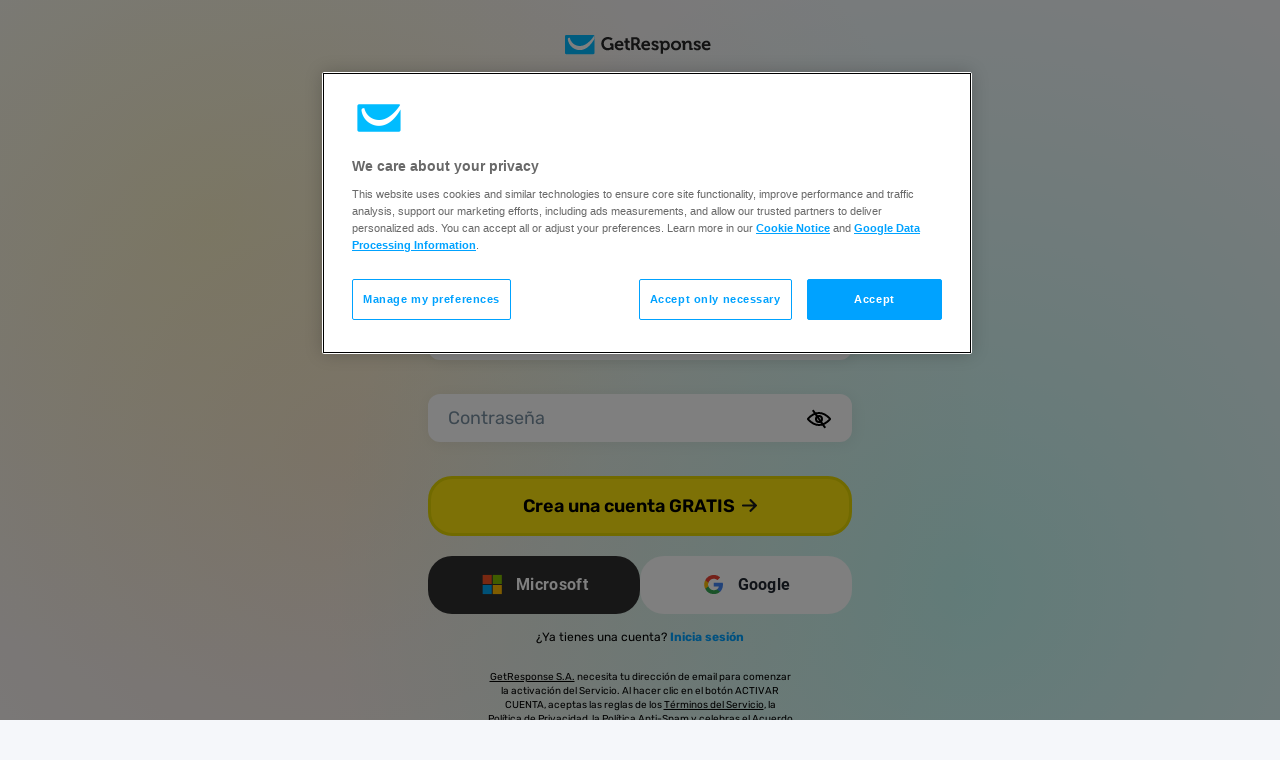

--- FILE ---
content_type: text/html; charset=UTF-8
request_url: https://www.getresponse.com/es/start-free?version=customer-engagement
body_size: 13740
content:

    
<!DOCTYPE html>








    

    
                
<html dir="ltr" lang="es" >

<head>

                    <title>Crea una cuenta de marketing online de forma gratuita.</title>
    <meta name="description" content="Regístrate gratis y accede a la plataforma de email marketing de GetResponse. Configura tu cuenta, elige un plan más tarde." />


                                    <!-- SeoPanel robots -->
    <meta name="robots" content="index,follow" />
                    
                                        <!-- SeoPanel canonical -->
    <link rel="canonical" href="https://www.getresponse.com/es/start-free" />
                    
                    <meta http-equiv="X-UA-Compatible" content="IE=edge" />
<meta name="author" content="GetResponse" />

    <meta name="viewport" content="width=device-width, initial-scale=1.0" />

<meta name="format-detection" content="telephone=no" />
<meta http-equiv="Expires" content="0" />
<meta http-equiv="Pragma" content="no-cache" />
<meta http-equiv="Cache-Control" content="no-cache" />
<meta http-equiv="content-type" content="text/html; charset=utf-8" />
<meta http-equiv="content-language" content="es"/>

<meta property="fb:pages" content="56301559145" />
<meta name="msvalidate.01" content="E71E64D9E3B6654D19BA422CABC27A57" />

<link href="/opensearch.xml" rel="search" title="Search GetResponse" type="application/opensearchdescription+xml" />
        
                    <script nonce="WfpmN4BeuVcJ9DhliGXLCxd4LSJiVOb5" type="text/javascript">
	
    /*!
    loadCSS: load a CSS file asynchronously.
    [c]2015 @scottjehl, Filament Group, Inc.
    Licensed MIT
    */
    (function(w){
    	"use strict";
    	/* exported loadCSS */
    	w.loadCSS = function( href, before, media ){
    		// Arguments explained:
    		// `href` [REQUIRED] is the URL for your CSS file.
    		// `before` [OPTIONAL] is the element the script should use as a reference for injecting our stylesheet <link> before
    			// By default, loadCSS attempts to inject the link after the last stylesheet or script in the DOM. However, you might desire a more specific location in your document.
    		// `media` [OPTIONAL] is the media type or query of the stylesheet. By default it will be 'all'
    		var ss = w.document.createElement( "link" );
    		var ref;
    		if( before ){
    			ref = before;
    		}
    		else if( w.document.querySelectorAll ){
    			var refs = w.document.querySelectorAll(  "style,link[rel=stylesheet],script" );
    			// No need to check length. This script has a parent element, at least
    			ref = refs[ refs.length - 1];
    		}
    		else {
    			ref = w.document.getElementsByTagName( "script" )[ 0 ];
    		}

    		var sheets = w.document.styleSheets;
    		ss.rel = "stylesheet";
    		ss.href = href;
    		// temporarily set media to something inapplicable to ensure it'll fetch without blocking render
    		ss.media = "only x";

    		// Inject link
    			// Note: the ternary preserves the existing behavior of "before" argument, but we could choose to change the argument to "after" in a later release and standardize on ref.nextSibling for all refs
    			// Note: `insertBefore` is used instead of `appendChild`, for safety re: http://www.paulirish.com/2011/surefire-dom-element-insertion/
    		ref.parentNode.insertBefore( ss, ( before ? ref : ref.nextSibling ) );
    		// A method (exposed on return object for external use) that mimics onload by polling until document.styleSheets until it includes the new sheet.
    		ss.onloadcssdefined = function( cb ){
    			var defined;
    			for( var i = 0; i < sheets.length; i++ ){
    				if( sheets[ i ].href && sheets[ i ].href === ss.href ){
    					defined = true;
    				}
    			}
    			if( defined ){
    				cb();
    			} else {
    				setTimeout(function() {
    					ss.onloadcssdefined( cb );
    				});
    			}
    		};

    		// once loaded, set link's media back to `all` so that the stylesheet applies once it loads
    		ss.onloadcssdefined(function() {
    			ss.media = media || "all";
    		});
    		return ss;
    	};
    }(this));
    
</script>        
                
                    <script id="global_data" type="application/json">
    {
        "parent_shortname": "es\/start\u002Dfree"
    }
</script>
<script nonce="WfpmN4BeuVcJ9DhliGXLCxd4LSJiVOb5" async src="https://us-ws-g.gr-cdn.com/javascripts/global/performanceLog.src-972c72bc9e3398d4285d.js"></script>        
                <meta property="og:type" content="website" />
    <meta property="og:image" content="https://us-ws-g.gr-cdn.com/images/global/share_es.png" />
    <meta property="og:url" content="https://www.getresponse.com/es/start-free" />

        <meta property="og:title" content="Cree una cuenta de marketing online de forma gratuita." />
            <meta property="og:description" content="Suscríbase y obtenga acceso a la plataforma de marketing online todo incluido de GetResponse. Pruébela gratis." />
    
    <meta name="twitter:card" content="summary_large_image" />
    <meta name="twitter:site" content="@getresponse" />


                    <link rel="apple-touch-icon" sizes="57x57"  href="https://us-ws-g.gr-cdn.com/images/global/favicons/apple-touch-icon-57x57.png"/>
<link rel="apple-touch-icon" sizes="60x60"  href="https://us-ws-g.gr-cdn.com/images/global/favicons/apple-touch-icon-60x60.png"/>
<link rel="apple-touch-icon" sizes="72x72"  href="https://us-ws-g.gr-cdn.com/images/global/favicons/apple-touch-icon-72x72.png"/>
<link rel="apple-touch-icon" sizes="76x76"  href="https://us-ws-g.gr-cdn.com/images/global/favicons/apple-touch-icon-76x76.png"/>
<link rel="apple-touch-icon" sizes="114x114"  href="https://us-ws-g.gr-cdn.com/images/global/favicons/apple-touch-icon-114x114.png"/>
<link rel="apple-touch-icon" sizes="120x120"  href="https://us-ws-g.gr-cdn.com/images/global/favicons/apple-touch-icon-120x120.png"/>
<link rel="apple-touch-icon" sizes="144x144"  href="https://us-ws-g.gr-cdn.com/images/global/favicons/apple-touch-icon-144x144.png"/>
<link rel="apple-touch-icon" sizes="152x152"  href="https://us-ws-g.gr-cdn.com/images/global/favicons/apple-touch-icon-152x152.png"/>
<link rel="apple-touch-icon" sizes="180x180"  href="https://us-ws-g.gr-cdn.com/images/global/favicons/apple-touch-icon-180x180.png"/>
<link rel="icon" type="image/png"  href="https://us-ws-g.gr-cdn.com/images/global/favicons/favicon-32x32.png" sizes="32x32"/>
<link rel="icon" type="image/png"  href="https://us-ws-g.gr-cdn.com/images/global/favicons/favicon-194x194.png" sizes="194x194"/>
<link rel="icon" type="image/png"  href="https://us-ws-g.gr-cdn.com/images/global/favicons/favicon-96x96.png" sizes="96x96"/>
<link rel="icon" type="image/png"  href="https://us-ws-g.gr-cdn.com/images/global/favicons/favicon-16x16.png" sizes="16x16"/>
<link rel="shortcut icon"  href="https://us-ws-g.gr-cdn.com/images/global/favicons/favicon.ico"/>
<link rel="icon" type="image/png"  href="https://us-ws-g.gr-cdn.com/images/global/favicons/android-chrome-192x192.png" sizes="192x192"/>
<link rel="manifest"  href="/images/global/favicons/manifest.json" crossorigin="use-credentials" />
<meta name="apple-mobile-web-app-title" content="GetResponse"/>
<meta name="application-name" content="GetResponse"/>
<meta name="msapplication-TileColor" content="#ff0000"/>
<meta name="msapplication-TileImage" content="https://us-ws-g.gr-cdn.com/images/global/favicons/mstile-144x144.png"/>
<meta name="msapplication-config" content="https://us-ws-g.gr-cdn.com/images/global/favicons/browserconfig.xml"/>
<meta name="theme-color" content="#ffffff"/>
        
                                            <link rel="alternate" hreflang="x-default" href="https://www.getresponse.com/start-free" />
            <link rel="alternate" hreflang="en" href="https://www.getresponse.com/start-free" />
                                    <link rel="alternate" hreflang="pl" href="https://www.getresponse.pl/start-free" />
                                    <link rel="alternate" hreflang="de" href="https://www.getresponse.com/de/start-free" />
                                    <link rel="alternate" hreflang="es" href="https://www.getresponse.com/es/start-free" />
                                    <link rel="alternate" hreflang="fr" href="https://www.getresponse.com/fr/start-free" />
                                    <link rel="alternate" hreflang="pt" href="https://www.getresponse.com/pt/start-free" />
                                    <link rel="alternate" hreflang="ru" href="https://www.getresponse.com/ru/start-free" />
                                    <link rel="alternate" hreflang="it" href="https://www.getresponse.com/it/start-free" />
                                    <link rel="alternate" hreflang="vi" href="https://www.getresponse.com/vn/start-free" />
                    
            <style>@font-face {
src: url('https://us-ws-g.gr-cdn.com/images/global/fonts/Roboto/Roboto-700-basic.woff2');
font-display: swap;
font-weight: 700;
font-style: normal;
unicode-range: U+20-7E,U+A0,U+A2-A3,U+A5,U+A9,U+AD-AE,U+B4,U+2011,U+2013-2014,U+2018-2019,U+201C-201D,U+2022,U+2026,U+20AC,U+2122,U+2039-203A;
font-family: 'Roboto';
}
@font-face {
src: url('https://us-ws-g.gr-cdn.com/images/global/fonts/Roboto/Roboto-700-br_dk_nl_fr_hu_it_mx_no_pt_es_sv.woff2');
font-display: swap;
font-weight: 700;
font-style: normal;
unicode-range: U+E9,U+C9;
font-family: 'Roboto';
}
@font-face {
src: url('https://us-ws-g.gr-cdn.com/images/global/fonts/Roboto/Roboto-700-br_dk_nl_hu_mx_pt_es_sv.woff2');
font-display: swap;
font-weight: 700;
font-style: normal;
unicode-range: U+C1;
font-family: 'Roboto';
}
@font-face {
src: url('https://us-ws-g.gr-cdn.com/images/global/fonts/Roboto/Roboto-700-br_dk_nl_hu_mx_pt_es.woff2');
font-display: swap;
font-weight: 700;
font-style: normal;
unicode-range: U+CD,U+DA,U+ED,U+FA;
font-family: 'Roboto';
}
@font-face {
src: url('https://us-ws-g.gr-cdn.com/images/global/fonts/Roboto/Roboto-700-br_dk_nl_hu_it_mx_no_pl_pt_es.woff2');
font-display: swap;
font-weight: 700;
font-style: normal;
unicode-range: U+D3,U+F3;
font-family: 'Roboto';
}
@font-face {
src: url('https://us-ws-g.gr-cdn.com/images/global/fonts/Roboto/Roboto-700-br_nl_fr_de_hu_mx_pt_es_sv_tr.woff2');
font-display: swap;
font-weight: 700;
font-style: normal;
unicode-range: U+DC,U+FC;
font-family: 'Roboto';
}
@font-face {
src: url('https://us-ws-g.gr-cdn.com/images/global/fonts/Roboto/Roboto-700-br_ru_dk_nl_fr_de_hu_it_mx_no_pl_pt_ro_es_sv_tr.woff2');
font-display: swap;
font-weight: 700;
font-style: normal;
unicode-range: U+A8,U+AB,U+B8,U+BB,U+2C6,U+2DA,U+2DC,U+201A,U+201E;
font-family: 'Roboto';
}
@font-face {
src: url('https://us-ws-g.gr-cdn.com/images/global/fonts/Roboto/Roboto-700-br_dk_hu_mx_pt_es_sv.woff2');
font-display: swap;
font-weight: 700;
font-style: normal;
unicode-range: U+E1;
font-family: 'Roboto';
}
@font-face {
src: url('https://us-ws-g.gr-cdn.com/images/global/fonts/Roboto/Roboto-700-mx_es.woff2');
font-display: swap;
font-weight: 700;
font-style: normal;
unicode-range: U+A1,U+BF,U+D1,U+F1;
font-family: 'Roboto';
}
@font-face {
src: url('https://us-ws-g.gr-cdn.com/images/global/fonts/Roboto/Roboto-700-complement.woff2');
font-display: swap;
font-weight: 700;
font-style: normal;
unicode-range: U+0,U+D,U+A4,U+A6-A7,U+AA,U+AC,U+AF-B3,U+B5-B7,U+B9-BA,U+BC-BE,U+D0,U+D7,U+DE,U+F0,U+F7,U+FE,U+100-101,U+108-117,U+11A-11D,U+120-12F,U+132-140,U+145-14F,U+154-159,U+15C-15D,U+160-161,U+164-16F,U+172-177,U+17D-217,U+21C-2C5,U+2C7-2D9,U+2DB,U+2DD-377,U+37A-37F,U+384-38A,U+38C,U+38E-3A1,U+3A3-3E1,U+3F0-3FF,U+500-52F,U+1AB0-1ABE,U+1C80-1C88,U+1D00-1DF5,U+1DFB-1F15,U+1F18-1F1D,U+1F20-1F45,U+1F48-1F4D,U+1F50-1F57,U+1F59,U+1F5B,U+1F5D,U+1F5F-1F7D,U+1F80-1FB4,U+1FB6-1FC4,U+1FC6-1FD3,U+1FD6-1FDB,U+1FDD-1FEF,U+1FF2-1FF4,U+1FF6-1FFE,U+2000-2010,U+2012,U+2015-2017,U+201B,U+201F-2021,U+2023-2025,U+2027-2038,U+203B-2064,U+2066-2071,U+2074-208E,U+2090-209C,U+20A0-20AB,U+20AD-20BF,U+20F0,U+2100-2121,U+2123-215F,U+2184,U+2189,U+2C60-2C7F,U+2DE0-2E44,U+A640-A69F,U+A700-A7AE,U+A7B0-A7B7,U+A7F7-A7FF,U+A92E,U+AB30-AB65,U+FB00-FB06,U+FE00,U+FE20-FE2F,U+FEFF,U+FFFC-FFFD,U+FFFF;
font-family: 'Roboto';
}
@font-face {
src: url('https://us-ws-g.gr-cdn.com/images/global/fonts/Roboto/Roboto-500-basic.woff2');
font-display: swap;
font-weight: 500;
font-style: normal;
unicode-range: U+20-7E,U+A0,U+A2-A3,U+A5,U+A9,U+AD-AE,U+B4,U+2011,U+2013-2014,U+2018-2019,U+201C-201D,U+2022,U+2026,U+20AC,U+2122,U+2039-203A;
font-family: 'Roboto';
}
@font-face {
src: url('https://us-ws-g.gr-cdn.com/images/global/fonts/Roboto/Roboto-500-br_dk_nl_fr_hu_it_mx_no_pt_es_sv.woff2');
font-display: swap;
font-weight: 500;
font-style: normal;
unicode-range: U+E9,U+C9;
font-family: 'Roboto';
}
@font-face {
src: url('https://us-ws-g.gr-cdn.com/images/global/fonts/Roboto/Roboto-500-br_dk_nl_hu_mx_pt_es_sv.woff2');
font-display: swap;
font-weight: 500;
font-style: normal;
unicode-range: U+C1;
font-family: 'Roboto';
}
@font-face {
src: url('https://us-ws-g.gr-cdn.com/images/global/fonts/Roboto/Roboto-500-br_dk_nl_hu_mx_pt_es.woff2');
font-display: swap;
font-weight: 500;
font-style: normal;
unicode-range: U+CD,U+DA,U+ED,U+FA;
font-family: 'Roboto';
}
@font-face {
src: url('https://us-ws-g.gr-cdn.com/images/global/fonts/Roboto/Roboto-500-br_dk_nl_hu_it_mx_no_pl_pt_es.woff2');
font-display: swap;
font-weight: 500;
font-style: normal;
unicode-range: U+D3,U+F3;
font-family: 'Roboto';
}
@font-face {
src: url('https://us-ws-g.gr-cdn.com/images/global/fonts/Roboto/Roboto-500-br_nl_fr_de_hu_mx_pt_es_sv_tr.woff2');
font-display: swap;
font-weight: 500;
font-style: normal;
unicode-range: U+DC,U+FC;
font-family: 'Roboto';
}
@font-face {
src: url('https://us-ws-g.gr-cdn.com/images/global/fonts/Roboto/Roboto-500-br_ru_dk_nl_fr_de_hu_it_mx_no_pl_pt_ro_es_sv_tr.woff2');
font-display: swap;
font-weight: 500;
font-style: normal;
unicode-range: U+A8,U+AB,U+B8,U+BB,U+2C6,U+2DA,U+2DC,U+201A,U+201E;
font-family: 'Roboto';
}
@font-face {
src: url('https://us-ws-g.gr-cdn.com/images/global/fonts/Roboto/Roboto-500-br_dk_hu_mx_pt_es_sv.woff2');
font-display: swap;
font-weight: 500;
font-style: normal;
unicode-range: U+E1;
font-family: 'Roboto';
}
@font-face {
src: url('https://us-ws-g.gr-cdn.com/images/global/fonts/Roboto/Roboto-500-mx_es.woff2');
font-display: swap;
font-weight: 500;
font-style: normal;
unicode-range: U+A1,U+BF,U+D1,U+F1;
font-family: 'Roboto';
}
@font-face {
src: url('https://us-ws-g.gr-cdn.com/images/global/fonts/Roboto/Roboto-500-complement.woff2');
font-display: swap;
font-weight: 500;
font-style: normal;
unicode-range: U+0,U+D,U+A4,U+A6-A7,U+AA,U+AC,U+AF-B3,U+B5-B7,U+B9-BA,U+BC-BE,U+D0,U+D7,U+DE,U+F0,U+F7,U+FE,U+100-101,U+108-117,U+11A-11D,U+120-12F,U+132-140,U+145-14F,U+154-159,U+15C-15D,U+160-161,U+164-16F,U+172-177,U+17D-217,U+21C-2C5,U+2C7-2D9,U+2DB,U+2DD-377,U+37A-37F,U+384-38A,U+38C,U+38E-3A1,U+3A3-3E1,U+3F0-3FF,U+500-52F,U+1AB0-1ABE,U+1C80-1C88,U+1D00-1DF5,U+1DFB-1F15,U+1F18-1F1D,U+1F20-1F45,U+1F48-1F4D,U+1F50-1F57,U+1F59,U+1F5B,U+1F5D,U+1F5F-1F7D,U+1F80-1FB4,U+1FB6-1FC4,U+1FC6-1FD3,U+1FD6-1FDB,U+1FDD-1FEF,U+1FF2-1FF4,U+1FF6-1FFE,U+2000-2010,U+2012,U+2015-2017,U+201B,U+201F-2021,U+2023-2025,U+2027-2038,U+203B-2064,U+2066-2071,U+2074-208E,U+2090-209C,U+20A0-20AB,U+20AD-20BF,U+20F0,U+2100-2121,U+2123-215F,U+2184,U+2189,U+2C60-2C7F,U+2DE0-2E44,U+A640-A69F,U+A700-A7AE,U+A7B0-A7B7,U+A7F7-A7FF,U+A92E,U+AB30-AB65,U+FB00-FB06,U+FE00,U+FE20-FE2F,U+FEFF,U+FFFC-FFFD,U+FFFF;
font-family: 'Roboto';
}
@font-face {
src: url('https://us-ws-g.gr-cdn.com/images/global/fonts/Roboto/Roboto-700-nl_fr_it.woff2');
font-display: swap;
font-weight: 700;
font-style: normal;
unicode-range: U+E8,U+C8,U+D9,U+F9;
font-family: 'Roboto';
}
@font-face {
src: url('https://us-ws-g.gr-cdn.com/images/global/fonts/Roboto/Roboto-700-nl_de_sv.woff2');
font-display: swap;
font-weight: 700;
font-style: normal;
unicode-range: U+E4,U+C4;
font-family: 'Roboto';
}
@font-face {
src: url('https://us-ws-g.gr-cdn.com/images/global/fonts/Roboto/Roboto-700-br_nl_fr_pt_ro_tr.woff2');
font-display: swap;
font-weight: 700;
font-style: normal;
unicode-range: U+E2,U+C2;
font-family: 'Roboto';
}
@font-face {
src: url('https://us-ws-g.gr-cdn.com/images/global/fonts/Roboto/Roboto-700-br_nl_fr_it_no_pt_sv.woff2');
font-display: swap;
font-weight: 700;
font-style: normal;
unicode-range: U+E0,U+C0;
font-family: 'Roboto';
}
@font-face {
src: url('https://us-ws-g.gr-cdn.com/images/global/fonts/Roboto/Roboto-700-nl_de_hu_sv_tr.woff2');
font-display: swap;
font-weight: 700;
font-style: normal;
unicode-range: U+D6,U+F6;
font-family: 'Roboto';
}
@font-face {
src: url('https://us-ws-g.gr-cdn.com/images/global/fonts/Roboto/Roboto-700-nl_fr.woff2');
font-display: swap;
font-weight: 700;
font-style: normal;
unicode-range: U+CF,U+EF,U+FF,U+178;
font-family: 'Roboto';
}
@font-face {
src: url('https://us-ws-g.gr-cdn.com/images/global/fonts/Roboto/Roboto-700-br_nl_fr_no_pt.woff2');
font-display: swap;
font-weight: 700;
font-style: normal;
unicode-range: U+CA,U+D4,U+EA,U+F4;
font-family: 'Roboto';
}
@font-face {
src: url('https://us-ws-g.gr-cdn.com/images/global/fonts/Roboto/Roboto-700-nl_fr_sv.woff2');
font-display: swap;
font-weight: 700;
font-style: normal;
unicode-range: U+CB,U+EB;
font-family: 'Roboto';
}
@font-face {
src: url('https://us-ws-g.gr-cdn.com/images/global/fonts/Roboto/Roboto-700-nl_it.woff2');
font-display: swap;
font-weight: 700;
font-style: normal;
unicode-range: U+CC,U+EC;
font-family: 'Roboto';
}
@font-face {
src: url('https://us-ws-g.gr-cdn.com/images/global/fonts/Roboto/Roboto-700-nl_fr_ro_tr.woff2');
font-display: swap;
font-weight: 700;
font-style: normal;
unicode-range: U+CE,U+EE;
font-family: 'Roboto';
}
@font-face {
src: url('https://us-ws-g.gr-cdn.com/images/global/fonts/Roboto/Roboto-700-nl_it_no.woff2');
font-display: swap;
font-weight: 700;
font-style: normal;
unicode-range: U+D2,U+F2;
font-family: 'Roboto';
}
@font-face {
src: url('https://us-ws-g.gr-cdn.com/images/global/fonts/Roboto/Roboto-700-nl_fr_tr.woff2');
font-display: swap;
font-weight: 700;
font-style: normal;
unicode-range: U+DB,U+FB;
font-family: 'Roboto';
}
@font-face {
src: url('https://us-ws-g.gr-cdn.com/images/global/fonts/Roboto/Roboto-700-dk_nl.woff2');
font-display: swap;
font-weight: 700;
font-style: normal;
unicode-range: U+DD,U+FD;
font-family: 'Roboto';
}
@font-face {
src: url('https://us-ws-g.gr-cdn.com/images/global/fonts/Roboto/Roboto-700-dk_fr_no.woff2');
font-display: swap;
font-weight: 700;
font-style: normal;
unicode-range: U+E6,U+C6;
font-family: 'Roboto';
}
@font-face {
src: url('https://us-ws-g.gr-cdn.com/images/global/fonts/Roboto/Roboto-700-dk_no_sv.woff2');
font-display: swap;
font-weight: 700;
font-style: normal;
unicode-range: U+E5,U+C5;
font-family: 'Roboto';
}
@font-face {
src: url('https://us-ws-g.gr-cdn.com/images/global/fonts/Roboto/Roboto-700-dk_no.woff2');
font-display: swap;
font-weight: 700;
font-style: normal;
unicode-range: U+D8,U+F8;
font-family: 'Roboto';
}
@font-face {
src: url('https://us-ws-g.gr-cdn.com/images/global/fonts/Roboto/Roboto-700-ru.woff2');
font-display: swap;
font-weight: 700;
font-style: normal;
unicode-range: U+400-4FF;
font-family: 'Roboto';
}
@font-face {
src: url('https://us-ws-g.gr-cdn.com/images/global/fonts/Roboto/Roboto-700-br_fr_pt_tr.woff2');
font-display: swap;
font-weight: 700;
font-style: normal;
unicode-range: U+C7,U+E7;
font-family: 'Roboto';
}
@font-face {
src: url('https://us-ws-g.gr-cdn.com/images/global/fonts/Roboto/Roboto-700-fr.woff2');
font-display: swap;
font-weight: 700;
font-style: normal;
unicode-range: U+152-153;
font-family: 'Roboto';
}
@font-face {
src: url('https://us-ws-g.gr-cdn.com/images/global/fonts/Roboto/Roboto-700-hu.woff2');
font-display: swap;
font-weight: 700;
font-style: normal;
unicode-range: U+150-151,U+170-171;
font-family: 'Roboto';
}
@font-face {
src: url('https://us-ws-g.gr-cdn.com/images/global/fonts/Roboto/Roboto-700-de.woff2');
font-display: swap;
font-weight: 700;
font-style: normal;
unicode-range: U+DF;
font-family: 'Roboto';
}
@font-face {
src: url('https://us-ws-g.gr-cdn.com/images/global/fonts/Roboto/Roboto-700-pt_br.woff2');
font-display: swap;
font-weight: 700;
font-style: normal;
unicode-range: U+C3,U+D5,U+E3,U+F5;
font-family: 'Roboto';
}
@font-face {
src: url('https://us-ws-g.gr-cdn.com/images/global/fonts/Roboto/Roboto-700-ro.woff2');
font-display: swap;
font-weight: 700;
font-style: normal;
unicode-range: U+102-103,U+162-163,U+218-21B;
font-family: 'Roboto';
}
@font-face {
src: url('https://us-ws-g.gr-cdn.com/images/global/fonts/Roboto/Roboto-700-ro_tr.woff2');
font-display: swap;
font-weight: 700;
font-style: normal;
unicode-range: U+15E-15F;
font-family: 'Roboto';
}
@font-face {
src: url('https://us-ws-g.gr-cdn.com/images/global/fonts/Roboto/Roboto-700-pl.woff2');
font-display: swap;
font-weight: 700;
font-style: normal;
unicode-range: U+104-107,U+118-119,U+141-144,U+15A-15B,U+179-17C;
font-family: 'Roboto';
}
@font-face {
src: url('https://us-ws-g.gr-cdn.com/images/global/fonts/Roboto/Roboto-700-tr.woff2');
font-display: swap;
font-weight: 700;
font-style: normal;
unicode-range: U+11E-11F,U+130-131;
font-family: 'Roboto';
}
@font-face {
src: url('https://us-ws-g.gr-cdn.com/images/global/fonts/Roboto/Roboto-500-nl_fr_it.woff2');
font-display: swap;
font-weight: 500;
font-style: normal;
unicode-range: U+E8,U+C8,U+D9,U+F9;
font-family: 'Roboto';
}
@font-face {
src: url('https://us-ws-g.gr-cdn.com/images/global/fonts/Roboto/Roboto-500-nl_de_sv.woff2');
font-display: swap;
font-weight: 500;
font-style: normal;
unicode-range: U+E4,U+C4;
font-family: 'Roboto';
}
@font-face {
src: url('https://us-ws-g.gr-cdn.com/images/global/fonts/Roboto/Roboto-500-br_nl_fr_pt_ro_tr.woff2');
font-display: swap;
font-weight: 500;
font-style: normal;
unicode-range: U+E2,U+C2;
font-family: 'Roboto';
}
@font-face {
src: url('https://us-ws-g.gr-cdn.com/images/global/fonts/Roboto/Roboto-500-br_nl_fr_it_no_pt_sv.woff2');
font-display: swap;
font-weight: 500;
font-style: normal;
unicode-range: U+E0,U+C0;
font-family: 'Roboto';
}
@font-face {
src: url('https://us-ws-g.gr-cdn.com/images/global/fonts/Roboto/Roboto-500-nl_de_hu_sv_tr.woff2');
font-display: swap;
font-weight: 500;
font-style: normal;
unicode-range: U+D6,U+F6;
font-family: 'Roboto';
}
@font-face {
src: url('https://us-ws-g.gr-cdn.com/images/global/fonts/Roboto/Roboto-500-nl_fr.woff2');
font-display: swap;
font-weight: 500;
font-style: normal;
unicode-range: U+CF,U+EF,U+FF,U+178;
font-family: 'Roboto';
}
@font-face {
src: url('https://us-ws-g.gr-cdn.com/images/global/fonts/Roboto/Roboto-500-br_nl_fr_no_pt.woff2');
font-display: swap;
font-weight: 500;
font-style: normal;
unicode-range: U+CA,U+D4,U+EA,U+F4;
font-family: 'Roboto';
}
@font-face {
src: url('https://us-ws-g.gr-cdn.com/images/global/fonts/Roboto/Roboto-500-nl_fr_sv.woff2');
font-display: swap;
font-weight: 500;
font-style: normal;
unicode-range: U+CB,U+EB;
font-family: 'Roboto';
}
@font-face {
src: url('https://us-ws-g.gr-cdn.com/images/global/fonts/Roboto/Roboto-500-nl_it.woff2');
font-display: swap;
font-weight: 500;
font-style: normal;
unicode-range: U+CC,U+EC;
font-family: 'Roboto';
}
@font-face {
src: url('https://us-ws-g.gr-cdn.com/images/global/fonts/Roboto/Roboto-500-nl_fr_ro_tr.woff2');
font-display: swap;
font-weight: 500;
font-style: normal;
unicode-range: U+CE,U+EE;
font-family: 'Roboto';
}
@font-face {
src: url('https://us-ws-g.gr-cdn.com/images/global/fonts/Roboto/Roboto-500-nl_it_no.woff2');
font-display: swap;
font-weight: 500;
font-style: normal;
unicode-range: U+D2,U+F2;
font-family: 'Roboto';
}
@font-face {
src: url('https://us-ws-g.gr-cdn.com/images/global/fonts/Roboto/Roboto-500-nl_fr_tr.woff2');
font-display: swap;
font-weight: 500;
font-style: normal;
unicode-range: U+DB,U+FB;
font-family: 'Roboto';
}
@font-face {
src: url('https://us-ws-g.gr-cdn.com/images/global/fonts/Roboto/Roboto-500-dk_nl.woff2');
font-display: swap;
font-weight: 500;
font-style: normal;
unicode-range: U+DD,U+FD;
font-family: 'Roboto';
}
@font-face {
src: url('https://us-ws-g.gr-cdn.com/images/global/fonts/Roboto/Roboto-500-dk_fr_no.woff2');
font-display: swap;
font-weight: 500;
font-style: normal;
unicode-range: U+E6,U+C6;
font-family: 'Roboto';
}
@font-face {
src: url('https://us-ws-g.gr-cdn.com/images/global/fonts/Roboto/Roboto-500-dk_no_sv.woff2');
font-display: swap;
font-weight: 500;
font-style: normal;
unicode-range: U+E5,U+C5;
font-family: 'Roboto';
}
@font-face {
src: url('https://us-ws-g.gr-cdn.com/images/global/fonts/Roboto/Roboto-500-dk_no.woff2');
font-display: swap;
font-weight: 500;
font-style: normal;
unicode-range: U+D8,U+F8;
font-family: 'Roboto';
}
@font-face {
src: url('https://us-ws-g.gr-cdn.com/images/global/fonts/Roboto/Roboto-500-ru.woff2');
font-display: swap;
font-weight: 500;
font-style: normal;
unicode-range: U+400-4FF;
font-family: 'Roboto';
}
@font-face {
src: url('https://us-ws-g.gr-cdn.com/images/global/fonts/Roboto/Roboto-500-br_fr_pt_tr.woff2');
font-display: swap;
font-weight: 500;
font-style: normal;
unicode-range: U+C7,U+E7;
font-family: 'Roboto';
}
@font-face {
src: url('https://us-ws-g.gr-cdn.com/images/global/fonts/Roboto/Roboto-500-fr.woff2');
font-display: swap;
font-weight: 500;
font-style: normal;
unicode-range: U+152-153;
font-family: 'Roboto';
}
@font-face {
src: url('https://us-ws-g.gr-cdn.com/images/global/fonts/Roboto/Roboto-500-hu.woff2');
font-display: swap;
font-weight: 500;
font-style: normal;
unicode-range: U+150-151,U+170-171;
font-family: 'Roboto';
}
@font-face {
src: url('https://us-ws-g.gr-cdn.com/images/global/fonts/Roboto/Roboto-500-de.woff2');
font-display: swap;
font-weight: 500;
font-style: normal;
unicode-range: U+DF;
font-family: 'Roboto';
}
@font-face {
src: url('https://us-ws-g.gr-cdn.com/images/global/fonts/Roboto/Roboto-500-pt_br.woff2');
font-display: swap;
font-weight: 500;
font-style: normal;
unicode-range: U+C3,U+D5,U+E3,U+F5;
font-family: 'Roboto';
}
@font-face {
src: url('https://us-ws-g.gr-cdn.com/images/global/fonts/Roboto/Roboto-500-ro.woff2');
font-display: swap;
font-weight: 500;
font-style: normal;
unicode-range: U+102-103,U+162-163,U+218-21B;
font-family: 'Roboto';
}
@font-face {
src: url('https://us-ws-g.gr-cdn.com/images/global/fonts/Roboto/Roboto-500-ro_tr.woff2');
font-display: swap;
font-weight: 500;
font-style: normal;
unicode-range: U+15E-15F;
font-family: 'Roboto';
}
@font-face {
src: url('https://us-ws-g.gr-cdn.com/images/global/fonts/Roboto/Roboto-500-pl.woff2');
font-display: swap;
font-weight: 500;
font-style: normal;
unicode-range: U+104-107,U+118-119,U+141-144,U+15A-15B,U+179-17C;
font-family: 'Roboto';
}
@font-face {
src: url('https://us-ws-g.gr-cdn.com/images/global/fonts/Roboto/Roboto-500-tr.woff2');
font-display: swap;
font-weight: 500;
font-style: normal;
unicode-range: U+11E-11F,U+130-131;
font-family: 'Roboto';
}</style>
    <style nonce="WfpmN4BeuVcJ9DhliGXLCxd4LSJiVOb5">
                                
    
    
                        /*! normalize.css v3.0.3 | MIT License | github.com/necolas/normalize.css */html{-ms-text-size-adjust:100%;-webkit-text-size-adjust:100%;font-family:sans-serif}body{margin:0}article,aside,details,figcaption,figure,footer,header,hgroup,main,menu,nav,section,summary{display:block}audio,canvas,progress,video{display:inline-block;vertical-align:baseline}audio:not([controls]){display:none;height:0}[hidden],template{display:none}a{background-color:transparent}a:active,a:hover{outline:0}abbr[title]{border-bottom:1px dotted}b,strong{font-weight:700}dfn{font-style:italic}h1{font-size:2em;margin:.67em 0}mark{background:#ff0;color:#000}small{font-size:80%}sub,sup{font-size:75%;line-height:0;position:relative;vertical-align:baseline}sup{top:-.5em}sub{bottom:-.25em}img{border:0}svg:not(:root){overflow:hidden}figure{margin:1em 40px}hr{box-sizing:content-box;height:0}pre{overflow:auto}code,kbd,pre,samp{font-family:monospace,monospace;font-size:1em}button,input,optgroup,select,textarea{color:inherit;font:inherit;margin:0}button{overflow:visible}button,select{text-transform:none}button,html input[type=button],input[type=reset],input[type=submit]{-webkit-appearance:button;cursor:pointer}button[disabled],html input[disabled]{cursor:default}button::-moz-focus-inner,input::-moz-focus-inner{border:0;padding:0}input{line-height:normal}input[type=checkbox],input[type=radio]{box-sizing:border-box;padding:0}input[type=number]::-webkit-inner-spin-button,input[type=number]::-webkit-outer-spin-button{height:auto}input[type=search]{-webkit-appearance:textfield;box-sizing:content-box}input[type=search]::-webkit-search-cancel-button,input[type=search]::-webkit-search-decoration{-webkit-appearance:none}fieldset{border:1px solid silver;margin:0 2px;padding:.35em .625em .75em}legend{border:0;padding:0}textarea{overflow:auto}optgroup{font-weight:700}table{border-collapse:collapse;border-spacing:0}td,th{padding:0}body{direction:ltr}body,input{-webkit-font-smoothing:antialiased;-moz-osx-font-smoothing:grayscale}.mobile-nobreak br{display:none}@media only screen and (min-width:980px){.mobile-nobreak br{display:block}@supports (display:initial){.mobile-nobreak br{display:initial}}}.mobile-break br{display:block}@supports (display:initial){.mobile-break br{display:initial}}[dir=rtl] .rtl-mirror{transform:scaleX(-1)}.ja *,.ja :after,.ja :before{font-family:sans-serif!important;letter-spacing:normal!important;word-spacing:normal!important}.zh *,.zh :after,.zh :before{font-family:sans-serif!important;letter-spacing:normal!important;word-spacing:normal!important}.th *,.th :after,.th :before{font-family:sans-serif!important;letter-spacing:normal!important;word-spacing:normal!important}.he *,.he :after,.he :before{font-family:sans-serif!important;letter-spacing:normal!important;word-spacing:normal!important}.ko *,.ko :after,.ko :before{font-family:sans-serif!important;letter-spacing:normal!important;word-spacing:normal!important}.vi *,.vi :after,.vi :before{font-family:-apple-system,BlinkMacSystemFont,Roboto,Segoe UI,Helvetica Neue,Lucida Grande,Arial,sans-serif!important;letter-spacing:normal!important;word-spacing:normal!important}
            
    </style>
                            
    
    
                        <link nonce="WfpmN4BeuVcJ9DhliGXLCxd4LSJiVOb5" rel="stylesheet" type="text/css" href="https://us-ws-g.gr-cdn.com/stylesheets/common/fonts/rubik-786eb1fc61.src.css" media="all">
            
                            
    
    
            <style nonce="WfpmN4BeuVcJ9DhliGXLCxd4LSJiVOb5">
            
        </style>
                    
                                    
    
    
            <script nonce="WfpmN4BeuVcJ9DhliGXLCxd4LSJiVOb5" id="loadcss_ca410f61507a9a27e63a34ced3aad5cd" type="text/javascript">
            loadCSS("https://us-ws-g.gr-cdn.com/stylesheets/global/underline-92c1c3ade4.src.css", document.getElementById('loadcss_ca410f61507a9a27e63a34ced3aad5cd'), "all");
        </script>
        <noscript>
            <link rel="stylesheet" type="text/css" href="https://us-ws-g.gr-cdn.com/stylesheets/global/underline-92c1c3ade4.src.css" media="all">
        </noscript>
    
            
                            
    
    
            <style nonce="WfpmN4BeuVcJ9DhliGXLCxd4LSJiVOb5">
            :root{--primary-brand-color-300:#33c9ff;--primary-brand-color-400:#00baff;--primary-brand-color-600:#00a2ff;--primary-brand-color-800:#00a2ff;--primary-brand-color-alternate-400:#fff;--primary-brand-color-alternate-600:#fff;--primary-brand-color-alternate-800:#fff;--primary-brand-color-alternate-400-light:#cff;--secondary-brand-color-400:#ffea00;--secondary-brand-color-600:#ffd200;--secondary-brand-color-800:#ffd200;--secondary-brand-color-alternate-400:#0b212a;--secondary-brand-color-alternate-600:#0b212a;--secondary-brand-color-alternate-800:#0b212a;--primary-background-color:#fff;--primary-text-color-800:#202730;--primary-text-color-200:#7990a1;--primary-opposite-background-color-300:#10303d;--primary-opposite-background-color-400:#0b212a;--primary-opposite-text-color-800:#202730;--primary-opposite-text-color-200:#7990a1;--primary-opposite-link-color:var(--primary-brand-color-400);--primary-opposite-link-hover-color:var(--primary-brand-color-800);--global-color-orange-500:#ff773b}body.high-contrast,body[data-contrast=high]{--primary-brand-color-300:#38f;--primary-brand-color-400:#006aff;--primary-brand-color-600:#056dff;--primary-brand-color-800:#0e3998;--primary-brand-color-alternate-400:#fff;--primary-brand-color-alternate-600:#fff;--primary-brand-color-alternate-800:#fff;--primary-brand-color-alternate-400-light:#ebffff;--secondary-brand-color-400:#ffea00;--secondary-brand-color-600:#ffd200;--secondary-brand-color-800:#ffd200;--secondary-brand-color-alternate-400:#0b212a;--secondary-brand-color-alternate-600:#0b212a;--secondary-brand-color-alternate-800:#0b212a;--primary-background-color:#fff;--primary-text-color-800:#202730;--primary-text-color-200:#677689;--primary-opposite-background-color-300:#10303d;--primary-opposite-background-color-400:#0b212a;--primary-opposite-text-color-800:#202730;--primary-opposite-text-color-200:#f8fafc;--primary-opposite-link-color:#00baff;--primary-opposite-link-hover-color:#fff;--global-color-orange-500:#d43900}body{--primary-icon-color:var(--primary-brand-color-400);--primary-btn-bg-color:var(--primary-brand-color-400);--primary-btn-hover-bg-color:var(--primary-brand-color-800);--primary-btn-focus-bg-color:var(--primary-brand-color-800);--primary-btn-active-bg-color:var(--primary-brand-color-600);--primary-btn-text-color:var(--primary-brand-color-alternate-400);--primary-btn-hover-text-color:var(--primary-brand-color-alternate-600);--primary-btn-focus-text-color:var(--primary-brand-color-alternate-600);--primary-btn-active-text-color:var(--primary-brand-color-alternate-800);--primary-link-color:var(--primary-brand-color-400);--primary-link-hover-color:var(--primary-brand-color-800);--primary-link-focus-color:var(--primary-brand-color-800);--primary-link-active-color:var(--primary-brand-color-600);--light-text-primary-color:var(--primary-text-color-200);--light-text-alternate-primary-color:var(--primary-opposite-text-color-200);--placeholder-text-color:var(--primary-text-color-200)}@media only screen and (min-width:868px){body .aicg_banner{top:35px}}#content-wrapper,body,html{min-height:100vh}.rheader-in{max-width:none}.mfooter-in{max-width:none}@media (min-width:980px){#content-wrapper{display:flex}}#content{color:#000;font-family:Rubik,sans-serif;font-weight:400;text-align:center}@media (min-width:980px){#content{display:grid;grid-template-columns:1fr;grid-template-rows:1fr;min-height:calc(100vh - 88px);width:100%}#content #form-section{display:flex;flex-direction:column;grid-column:1;grid-row:1}}.container{box-sizing:border-box;margin:auto;max-width:100%;padding:0 15px}@media (min-width:1900px){.container{margin-bottom:auto;margin-left:auto;margin-top:auto}}#form-section{color:#000;padding:35px 0 55px;position:relative}#form-section .main-errors{font-family:Rubik,sans-serif;font-weight:600;list-style:none;margin:10px 0;padding:10px 0 0;text-align:center}#form-section .main-errors li{color:var(--form-error-bg-color);display:inline-block}#form-section h1{font-family:Rubik,sans-serif;font-size:clamp(28px,5vw,34px);font-weight:600;line-height:1.2;margin:10px 0}#form-section h1 u{color:var(--primary-brand-color-600)}#form-section h1+p{font-size:clamp(12px,3vw,16px);margin:0}#form-section form{margin:12px auto auto;max-width:100%;width:495px}@media (width >= 600px){#form-section form{margin-top:24px}}#form-section form .has-success .php-error,#form-section form>button:disabled+.form-fieldset .php-error{display:none}#form-section form p{color:#000;font-family:Rubik,sans-serif;font-size:10px;font-weight:400;line-height:1.45;margin:0 auto;max-width:345px;padding-top:12px}#form-section form p a{color:inherit}#form-section form .sso-heading{align-items:center;display:flex;font-family:Roboto,sans-serif;font-size:13px;justify-content:center;margin-bottom:16px}#form-section form .sso-heading:after,#form-section form .sso-heading:before{background-color:#abbcc9;box-sizing:border-box;content:"";display:inline-block;height:1px;margin:4px 16px;width:16px}#form-section form .sso-buttons{align-items:center;display:flex;flex-wrap:wrap;gap:20px;justify-content:center;padding:20px 0 16px;width:100%}#form-section form .sso-buttons .sso-btn{align-items:center;border-radius:24px;box-sizing:border-box;cursor:pointer;display:flex;flex:1 0 calc(50% - 10px);font-family:Roboto;font-size:16px;font-weight:600;justify-content:center;letter-spacing:.32px;line-height:1.25;min-width:156px;padding:1.05em 1.5em;text-decoration:none}#form-section form .sso-buttons .sso-btn.microsoft-sso{background-color:#2f2f2f;border:none;color:#fff}#form-section form .sso-buttons .sso-btn.microsoft-sso:before{background-image:url("data:image/svg+xml;charset=utf-8,%3Csvg xmlns='http://www.w3.org/2000/svg' viewBox='0 0 25 24' fill='none'%3E%3Cpath d='M12.224 2H2.75v9.474h9.474V2Z' fill='%23F25022'/%3E%3Cpath d='M12.224 12.526H2.75V22h9.474v-9.474Z' fill='%2300A4EF'/%3E%3Cpath d='M22.75 2h-9.474v9.474h9.474V2Z' fill='%237FBA00'/%3E%3Cpath d='M22.75 12.526h-9.474V22h9.474v-9.474Z' fill='%23FFB900'/%3E%3C/svg%3E");background-repeat:no-repeat;background-size:contain;content:"";display:inline-block;height:24px;margin-right:12px;width:24px}#form-section form .sso-buttons .sso-btn.google-sso{background-color:#fff;border:none;color:#202730}#form-section form .sso-buttons .sso-btn.google-sso:before{background-image:url("data:image/svg+xml;charset=utf-8,%3Csvg xmlns='http://www.w3.org/2000/svg' viewBox='0 0 25 24' fill='none'%3E%3Cpath fill-rule='evenodd' clip-rule='evenodd' d='M21.85 12.227c0-.709-.064-1.39-.182-2.045H12.25v3.868h5.382a4.6 4.6 0 0 1-1.996 3.018v2.51h3.232c1.891-1.742 2.982-4.305 2.982-7.35Z' fill='%234285F4'/%3E%3Cpath fill-rule='evenodd' clip-rule='evenodd' d='M12.25 22c2.7 0 4.964-.896 6.618-2.423l-3.232-2.509c-.895.6-2.04.955-3.386.955-2.605 0-4.81-1.76-5.595-4.123H3.314v2.59A9.996 9.996 0 0 0 12.25 22Z' fill='%2334A853'/%3E%3Cpath fill-rule='evenodd' clip-rule='evenodd' d='M6.655 13.9c-.2-.6-.314-1.241-.314-1.9 0-.66.114-1.3.314-1.9V7.509H3.314a9.996 9.996 0 0 0-1.064 4.49c0 1.615.386 3.142 1.064 4.492l3.34-2.591Z' fill='%23FBBC05'/%3E%3Cpath fill-rule='evenodd' clip-rule='evenodd' d='M12.25 5.977c1.468 0 2.786.505 3.823 1.496l2.868-2.868C17.209 2.99 14.946 2 12.25 2 8.34 2 4.96 4.24 3.314 7.51l3.34 2.59c.787-2.364 2.991-4.123 5.596-4.123Z' fill='%23EA4335'/%3E%3C/svg%3E");background-repeat:no-repeat;background-size:contain;content:"";display:inline-block;height:24px;margin-right:12px;width:24px}#form-section .login-link{font-size:12px;margin-bottom:26px;margin-top:0}#form-section .login-link a{color:var(--primary-brand-color-600);font-weight:700;text-decoration:none}#form-section .form-group.password{position:relative}#form-section .form-group.password svg:nth-child(2){display:none}#form-section .form-group.password.visible svg:first-child{display:none}#form-section .form-group.password.visible svg:nth-child(2){display:block}#form-section .form-group.password.has-success:after{right:45px}#form-section .form-group.password button{align-items:center;background:none;border:0;box-sizing:border-box;display:flex;height:50px;padding:0 17px 0 15px;position:absolute;right:0;top:0}#form-section .form-group.password button span{display:block;width:32px}#form-section .form-group.password button svg{display:block;height:24px;width:100%}#form-section .form-group:not(.recaptcha){align-self:start;margin:0 auto;max-width:100%;min-height:82px;position:relative;width:424px}@supports (display:grid){#form-section .form-group:not(.recaptcha){display:grid;grid-template-columns:1fr;grid-template-rows:48px auto}}#form-section .form-group.has-error:nth-child(3){min-height:82px}#form-section .form-group:last-of-type{grid-template-rows:60px auto;min-height:0}#form-section .form-control{appearance:none;background:#fff;border:2px solid #fff;border-radius:12px;box-sizing:border-box;color:#000;font-family:Rubik,sans-serif;font-size:18px;font-weight:700;height:48px;padding-left:18px;width:100%}#form-section .form-control+label{align-self:center;color:var(--light-text-primary-color);font-family:Rubik,sans-serif;font-size:18px;font-weight:400;justify-self:start;letter-spacing:normal;padding-left:20px;z-index:-1}#form-section .form-control:placeholder-shown+label{z-index:1}#form-section .form-group>input,#form-section .form-group>label{grid-column:1;grid-row:1}#form-section .form-submit{margin-top:9px}#form-section button[type=submit],#form-section input[type=submit]{background:#fbe30c;border:3px solid #e3d500;border-radius:24px;box-sizing:border-box;color:#000;cursor:pointer;font-size:18px;font-weight:600;justify-self:center;padding:.65em 1.8em}#form-section button[type=submit]:after,#form-section input[type=submit]:after{background-image:url("data:image/svg+xml;charset=utf-8,%3Csvg xmlns='http://www.w3.org/2000/svg' viewBox='0 0 24 20.581'%3E%3Cpath d='M23.5 11.501a1.717 1.717 0 0 0 0-2.426L14.928.503A1.716 1.716 0 0 0 12.5 2.929l3.106 3.1 2.545 2.546H1.714a1.714 1.714 0 0 0 0 3.429h16.432L12.5 17.651a1.717 1.717 0 0 0 2.431 2.424l8.569-8.569Z' fill='%23191b19'/%3E%3C/svg%3E");background-repeat:no-repeat;background-size:contain;content:"";display:inline-block;height:13px;margin-left:7px;width:15px}#form-section .password-tips{display:none}
        </style>
                    
                                    
    
    
            <script nonce="WfpmN4BeuVcJ9DhliGXLCxd4LSJiVOb5" id="loadcss_d6007920af1e0f2d790c2e7a574eaa47" type="text/javascript">
            loadCSS("https://us-ws-g.gr-cdn.com/stylesheets/pages/start-free/centered-59024ee703.src.css", document.getElementById('loadcss_d6007920af1e0f2d790c2e7a574eaa47'), "all");
        </script>
        <noscript>
            <link rel="stylesheet" type="text/css" href="https://us-ws-g.gr-cdn.com/stylesheets/pages/start-free/centered-59024ee703.src.css" media="all">
        </noscript>
    
            
    <link rel="preload" href="https://us-ws-g.gr-cdn.com/images/pages/start-free/variants/centered/logo.svg" as="image" />
    <script type="application/ld+json">{
    "@context": "https://schema.org",
    "@type": "WebPage",
    "@id": "https://www.getresponse.com/es/start-free#webpage",
	"url": "https://www.getresponse.com/es/start-free",
    "name": "Crea\u0020una\u0020cuenta\u0020de\u0020marketing\u0020online\u0020de\u0020forma\u0020gratuita.",
    "description": "Reg\u00EDstrate\u0020gratis\u0020y\u0020accede\u0020a\u0020la\u0020plataforma\u0020de\u0020email\u0020marketing\u0020de\u0020GetResponse.\u0020Configura\u0020tu\u0020cuenta,\u0020elige\u0020un\u0020plan\u0020m\u00E1s\u0020tarde.",
    "potentialAction": [
        {
            "@type": "RegisterAction",
            "target": [
                "https://www.getresponse.com/es/start-free"
            ],
            "location": [
                {
                    "@type": "VirtualLocation",
                    "url": "https://www.getresponse.com/es/start-free"
                }
            ],
            "provider": [
                {
                    "@type": "Organization",
                    "name": "GetResponse",
                    "url": "https://www.getresponse.com/es"
                }
            ]
        }
    ]
}</script>
                                                    <script nonce="WfpmN4BeuVcJ9DhliGXLCxd4LSJiVOb5" type="text/javascript">
        
window._vwo_code=window._vwo_code || (function() {
var account_id=4859,
version = 1.5,
settings_tolerance=2000,
library_tolerance=2500,
use_existing_jquery=false,
is_spa=1,
hide_element='body',
hide_element_style = 'opacity:0 !important;filter:alpha(opacity=0) !important;background:none !important',
/* DO NOT EDIT BELOW THIS LINE */
f=false,w=window,d=document,vwoCodeEl=d.querySelector('#vwoCode'),code={use_existing_jquery:function(){return use_existing_jquery},library_tolerance:function(){return library_tolerance},hide_element_style:function(){return'{'+hide_element_style+'}'},finish:function(){if(!f){f=true;var e=d.getElementById('_vis_opt_path_hides');if(e)e.parentNode.removeChild(e)}},finished:function(){return f},load:function(e){var t=d.createElement('script');t.fetchPriority='high';t.src=e;t.type='text/javascript';t.onerror=function(){_vwo_code.finish()};d.getElementsByTagName('head')[0].appendChild(t)},getVersion:function(){return version},getMatchedCookies:function(e){var t=[];if(document.cookie){t=document.cookie.match(e)||[]}return t},getCombinationCookie:function(){var e=code.getMatchedCookies(/(?:^|;)\s?(_vis_opt_exp_\d+_combi=[^;$]*)/gi);e=e.map(function(e){try{var t=decodeURIComponent(e);if(!/_vis_opt_exp_\d+_combi=(?:\d+,?)+\s*$/.test(t)){return''}return t}catch(e){return''}});var i=[];e.forEach(function(e){var t=e.match(/([\d,]+)/g);t&&i.push(t.join('-'))});return i.join('|')},init:function(){if(d.URL.indexOf('__vwo_disable__')>-1)return;w.settings_timer=setTimeout(function(){_vwo_code.finish()},settings_tolerance);var e=d.currentScript,t=d.createElement('style'),i=e&&!e.async?hide_element?hide_element+'{'+hide_element_style+'}':'':code.lA=1,n=d.getElementsByTagName('head')[0];t.setAttribute('id','_vis_opt_path_hides');vwoCodeEl&&t.setAttribute('nonce',vwoCodeEl.nonce);t.setAttribute('type','text/css');if(t.styleSheet)t.styleSheet.cssText=i;else t.appendChild(d.createTextNode(i));n.appendChild(t);var o=this.getCombinationCookie();this.load('https://dev.visualwebsiteoptimizer.com/j.php?a='+account_id+'&u='+encodeURIComponent(d.URL)+'&f='+ +is_spa+'&vn='+version+(o?'&c='+o:''));return settings_timer}};w._vwo_settings_timer = code.init();return code;}());
        
    </script>
                    
                
                
                                    <script nonce="WfpmN4BeuVcJ9DhliGXLCxd4LSJiVOb5" type="text/javascript">
    
    function get_gr_automation_user_id() {
        try  {
            if (typeof localStorage !== 'undefined') {
                return localStorage.getItem("_gr_email_visitor");
            }
        } catch(e) {
            return false;
        }
        return false;
    }
    
</script>
        <script nonce="WfpmN4BeuVcJ9DhliGXLCxd4LSJiVOb5" type="text/javascript">
        var dataLayer = [{
            'affiliateId': ''
        }];
    </script>

    <!-- Google Tag Manager -->
    <script nonce="WfpmN4BeuVcJ9DhliGXLCxd4LSJiVOb5">
    
    (function(w,d,s,l,i){w[l]=w[l]||[];w[l].push({'gtm.start':
    new Date().getTime(),event:'gtm.js'});var f=d.getElementsByTagName(s)[0],
    j=d.createElement(s),dl=l!='dataLayer'?'&l='+l:'';j.async=true;j.src=
    'https://www.googletagmanager.com/gtm.js?id='+i+dl;var n=d.querySelector('[nonce]');
    n&&j.setAttribute('nonce',n.nonce||n.getAttribute('nonce'));f.parentNode.insertBefore(j,f);
    })(window,document,'script','dataLayer','GTM-NZ5TK7');
    
    </script>
    <!-- End Google Tag Manager -->
            
        
                                    

    <script
        src="https://cdn-ukwest.onetrust.com/scripttemplates/otSDKStub.js"
        data-document-language="true"
        type="text/javascript"
        charSet="UTF-8"
        data-domain-script="ea716319-cb34-4d77-9ac4-3fbc0ee6370e"
    ></script>
    <script
        type="text/javascript"
        id="Optanon"
    >
        function OptanonWrapper() {}
    </script>
        
                
    </head>

<body class="es">
                        	<!-- Google Tag Manager (noscript) -->
	<noscript><iframe src="https://www.googletagmanager.com/ns.html?id=GTM-NZ5TK7"
	height="0" width="0" style="display:none;visibility:hidden"></iframe></noscript>
	<!-- End Google Tag Manager (noscript) -->
        
                                                                                        <div id="content-wrapper">
        <div id="content">
            <main id="form-section">
                                <div class="container">
                                        <a href="https://www.getresponse.com/es"><img width="150" fetchpriority="high" height="20" id="gr-logo" alt="GetResponse logo" src="https://us-ws-g.gr-cdn.com/images/pages/start-free/variants/centered/logo.svg"/></a>
                                                            <h1>Crea una cuenta y <br/><u class="gr-u">prueba todas las funciones gratis</u> <br/>durante 14 días</h1>
                    <p>Sin tarjeta de crédito | Actualiza cuando estés listo</p>
                                        
                    <form name="startFreeTrial" method="post" action="/es/start-free?version=customer-engagement" id="free-trial-form">
                        <div class="form-fieldset">
                            <div class="form-group "><input type="text" id="startFreeTrial_firstName" name="startFreeTrial[firstName]" required="required" maxlength="32" data-fv-string-length___message="El nombre debe tener entre 1 y 32 caracteres" data-fv-not-empty___message="Este campo es requerido." data-test="startFreeTrial_name" autofocus="autofocus" autocorrect="off" required="required" data-ats-start-free-form="input_name" data-fv-regexp___message="Este campo contiene emojis. No los admitimos en este campo." placeholder=" " class="form-control" /><label class="control-label required" for="startFreeTrial_firstName">Nombre completo</label></div>
                                                            <div class="form-group "><input type="email" id="startFreeTrial_email" name="startFreeTrial[email]" required="required" maxlength="186" data-fv-email-address___message="Email inválido." data-fv-not-empty___message="Este campo es requerido." data-test="startFreeTrial_email" required="required" data-fv-string-length___message="Invalid field" data-ats-start-free-form="input_email" placeholder=" " class="form-control" /><label class="control-label required" for="startFreeTrial_email">Email</label></div>
                                                        <div class="form-group password">
                                <input type="password" id="startFreeTrial_password" name="startFreeTrial[password]" required="required" maxlength="100" minlength="0" pattern="^(?=.*[A-Z])(?=.*[a-z])(?=.*[@%\+\/\\&lt;&gt;&#039;&quot;!=#$^?:;,.\|\(\)\{\}\[\]~_\-`&amp;*])(?=.*\d).{8,100}$" autocomplete="off" data-fv-string-length___message=" " data-fv-regexp___message="Introduce al menos 8 caracteres e incluye una letra mayúscula, una letra minúscula, un número y un carácter especial" data-fv-not-empty___message="Este campo es requerido." data-test="startFreeTrial_password" required="required" data-ats-start-free-form="input_password" placeholder=" " class="form-control" />
                                <label class="control-label required" for="startFreeTrial_password">Contraseña</label>
                                <button type="button" aria-label="Hide / Show password">
                                    <span>
                                        <svg fill="none" height="24" viewBox="0 0 24 24" width="24" xmlns="http://www.w3.org/2000/svg"><g stroke="#000" stroke-miterlimit="10" stroke-width="2"><path d="m12 15c1.6569 0 3-1.3431 3-3s-1.3431-3-3-3-3 1.3431-3 3 1.3431 3 3 3z"/><path d="m22.79 11.48c.28.29.28.75 0 1.04-1.39 1.46-5.7 5.48-10.79 5.48s-9.4-4.03-10.79-5.48c-.28-.29-.28-.75 0-1.04 1.39-1.46 5.7-5.48 10.79-5.48s9.4 4.03 10.79 5.48z"/><path d="m6.27002 3.81 11.46998 16.38" stroke-linecap="round"/></g></svg>
                                        <svg fill="none" height="24" viewBox="0 0 24 24" width="24" xmlns="http://www.w3.org/2000/svg"><g stroke="#000" stroke-miterlimit="10" stroke-width="2"><path d="m12 15c1.6569 0 3-1.3431 3-3s-1.3431-3-3-3-3 1.3431-3 3 1.3431 3 3 3z"/><path d="m22.79 11.48c.28.29.28.75 0 1.04-1.39 1.46-5.7 5.48-10.79 5.48s-9.4-4.03-10.79-5.48c-.28-.29-.28-.75 0-1.04 1.39-1.46 5.7-5.48 10.79-5.48s9.4 4.03 10.79 5.48z"/></g></svg>
                                    </span>
                                </button>
                                <div class="password-tips black-tip">
                                    <p>Consejos de seguridad para la contraseña:</p><ul><li class="testLength">use por lo menos 8 caracteres</li><li class="testAlphaNum">mezcle letras y números</li><li class="testLowerUpper">mezcle mayúsculas y minúsculas</li><li class="testSpecials">utilice caracteres especiales (por ej.@)</li></ul>
                                </div>
                                
                            </div>
                                                            <script id="json_translations" type="application/json">
    {
        "reCaptchaSiteKeyV3": "6LeZfjwqAAAAAIPai4N62BkEvoTRRGs6SYNSuzuX",
        "reCaptchaErrorMessage": "El\u0020captcha\u0020no\u0020es\u0020v\u00E1lido"
    }
</script>
<div class="form-group recaptcha" data-ats-start-free-form="recaptcha">
    <div id="captchaContainer" data-ats-start-free-form="captcha_container"></div>
    <input type="hidden" name="g-recaptcha-enterprise-response" value="" />
    </div>                            
                            <div class="form-group"><button type="submit" id="startFreeTrial_submit" name="startFreeTrial[submit]" data-test="startFreeTrial_submit" data-ats-start-free-form="input_submit" class="btn-default btn">Crea una cuenta GRATIS</button></div>
                                                        <input type="hidden" id="startFreeTrial_referrer" name="startFreeTrial[referrer]" data-test="startFreeTrial_referrer" />
                            <input type="hidden" id="startFreeTrial_isNameRequired" name="startFreeTrial[isNameRequired]" data-test="startFreeTrial_isNameRequired" />
                            <input type="hidden" id="startFreeTrial_referrerUserId" name="startFreeTrial[referrerUserId]" data-test="startFreeTrial_referrerUserId" />
                            <input type="hidden" id="startFreeTrial_referralSourceType" name="startFreeTrial[referralSourceType]" data-test="startFreeTrial_referralSourceType" />
                        </div>
                    <input type="hidden" id="startFreeTrial_utm_campaign" name="startFreeTrial[utm_campaign]" data-test="startFreeTrial_utmCampaign" /><input type="hidden" id="startFreeTrial_page_info" name="startFreeTrial[page_info]" data-test="startFreeTrial_pageInfo" /><input type="hidden" id="startFreeTrial_shop" name="startFreeTrial[shop]" data-test="startFreeTrial_shop" /><input type="hidden" id="startFreeTrial_gaClientId" name="startFreeTrial[gaClientId]" data-test="startFreeTrial_gaClientId" /><input type="hidden" id="startFreeTrial_gaSessionId" name="startFreeTrial[gaSessionId]" data-test="startFreeTrial_gaSessionId" /><input type="hidden" id="startFreeTrial_gaLinkerParam" name="startFreeTrial[gaLinkerParam]" data-test="startFreeTrial_gaLinkerParam" /><input type="hidden" id="startFreeTrial_discount_code" name="startFreeTrial[discount_code]" data-test="startFreeTrial_discount_code" /><input type="hidden" id="startFreeTrial_backUrl" name="startFreeTrial[backUrl]" data-test="startFreeTrial_backUrl" /><input type="hidden" id="startFreeTrial_affiliateId" name="startFreeTrial[affiliateId]" /><input type="hidden" id="startFreeTrial_affiliateProgram" name="startFreeTrial[affiliateProgram]" /><input type="hidden" id="startFreeTrial_affiliateCampaign" name="startFreeTrial[affiliateCampaign]" /><input type="hidden" id="startFreeTrial_affiliateSource" name="startFreeTrial[affiliateSource]" /><input type="hidden" id="startFreeTrial_affiliateLastClickCreatedOn" name="startFreeTrial[affiliateLastClickCreatedOn]" /><input type="hidden" id="token" name="_token" value="L2weVaZRy83gpSJvL31rtZ7OLKZTBG19QIl0GOLy" /></form>
                                            <form name="startFreeTrial" method="post" action="/es/start-free?version=customer-engagement" id="free-trial-form-sso">
                            <div class="sso">
                                <div class="sso-buttons">
                                                                            <button type="submit" name="sso" value="microsoft" class="sso-btn microsoft-sso" id="microsoft-sso">
                                            Microsoft
                                        </button>
                                                                                                                <button type="submit" name="sso" value="google" class="sso-btn google-sso" id="google-sso">
                                            Google
                                        </button>
                                                                    </div>
                            </div>
                            <input type="hidden" id="startFreeTrial_referrer" name="startFreeTrial[referrer]" data-test="startFreeTrial_referrer" />
                            <input type="hidden" id="startFreeTrial_isNameRequired" name="startFreeTrial[isNameRequired]" data-test="startFreeTrial_isNameRequired" />
                            <input type="hidden" id="startFreeTrial_referrerUserId" name="startFreeTrial[referrerUserId]" data-test="startFreeTrial_referrerUserId" />
                            <input type="hidden" id="startFreeTrial_referralSourceType" name="startFreeTrial[referralSourceType]" data-test="startFreeTrial_referralSourceType" />
                        <input type="hidden" id="startFreeTrial_utm_campaign" name="startFreeTrial[utm_campaign]" data-test="startFreeTrial_utmCampaign" /><input type="hidden" id="startFreeTrial_page_info" name="startFreeTrial[page_info]" data-test="startFreeTrial_pageInfo" /><input type="hidden" id="startFreeTrial_shop" name="startFreeTrial[shop]" data-test="startFreeTrial_shop" /><input type="hidden" id="startFreeTrial_gaClientId" name="startFreeTrial[gaClientId]" data-test="startFreeTrial_gaClientId" /><input type="hidden" id="startFreeTrial_gaSessionId" name="startFreeTrial[gaSessionId]" data-test="startFreeTrial_gaSessionId" /><input type="hidden" id="startFreeTrial_gaLinkerParam" name="startFreeTrial[gaLinkerParam]" data-test="startFreeTrial_gaLinkerParam" /><input type="hidden" id="startFreeTrial_discount_code" name="startFreeTrial[discount_code]" data-test="startFreeTrial_discount_code" /><input type="hidden" id="startFreeTrial_backUrl" name="startFreeTrial[backUrl]" data-test="startFreeTrial_backUrl" /><input type="hidden" id="startFreeTrial_affiliateId" name="startFreeTrial[affiliateId]" /><input type="hidden" id="startFreeTrial_affiliateProgram" name="startFreeTrial[affiliateProgram]" /><input type="hidden" id="startFreeTrial_affiliateCampaign" name="startFreeTrial[affiliateCampaign]" /><input type="hidden" id="startFreeTrial_affiliateSource" name="startFreeTrial[affiliateSource]" /><input type="hidden" id="startFreeTrial_affiliateLastClickCreatedOn" name="startFreeTrial[affiliateLastClickCreatedOn]" /><input type="hidden" id="token" name="_token" value="L2weVaZRy83gpSJvL31rtZ7OLKZTBG19QIl0GOLy" /></form>
                                                                                                                <p class="login-link">¿Ya tienes una cuenta? <a href="https://app.getresponse.com/login?lang=es">Inicia sesión</a></p>
                                                                <p class="terms"><a href="https://www.getresponse.com/es/acerca-de-getresponse" class="tooltip" target="_blank">GetResponse S.A.</a> necesita tu dirección de email para comenzar la activación del Servicio. Al hacer clic en el botón ACTIVAR CUENTA, aceptas las reglas de los <a href="https://www.getresponse.com/legal" target="_blank">Términos del Servicio</a>, la <a href="https://www.getresponse.com/legal/privacy" target="_blank">Política de Privacidad</a>, la <a href="https://www.getresponse.com/legal/antispam" target="_blank">Política Anti-Spam</a> y celebras <a href="https://www.getresponse.com/legal/data-processing-agreement"_blank">el Acuerdo de Procesamiento de Datos</a>. <a href="https://www.getresponse.com/legal/web-accessibility-statement">Información de accesibilidad</a>.</p>
                                    </div>
            </main>
                    </div>
    </div>
     
<div id="accessibility">
    <script data-translations type="application/json">
        {
            "highContrastOn_Label": "Activar\u0020el\u0020alto\u0020contraste\u0020\u0020",
            "highContrastOff_Label": "Desactivar\u0020el\u0020alto\u0020contraste\u0020\u0020"
        }
    </script>
    <button type="button" data-ats-accessibility-button="off" id="contrast_switch" title="Activar el alto contraste  " aria-label="Activar el alto contraste  ">
        <svg viewBox="0 0 7.4 8.4" xmlns="http://www.w3.org/2000/svg"><path style="fill: currentColor;" d="m7.4 2.2c-.1-.3-.3-.4-.6-.4 0 0-1.6.3-2.1.4-.2 0-.7.1-1 .1-.2 0-.7-.1-1-.1-.5 0-2.1-.3-2.1-.3-.3-.1-.5.1-.6.3 0 .3.1.5.4.6l2.2.5c.1.5.1 1.7-.1 2.6l-.6 1.8c-.1.3.1.6.3.7h.2c.2 0 .4-.1.5-.4l.6-1.7.1-.2c0-.2.1-.3.1-.3h.1s.1.2.1.3.1.2.1.2l.5 1.7c.1.2.3.4.5.4h.2c.3-.1.4-.4.3-.7l-.6-1.8c-.2-1-.1-2.1-.1-2.6l2.2-.5c.3-.1.4-.3.4-.6z"/><circle style="fill: currentColor;" cx="3.7" cy="1" r="1"/></svg>
    </button>
</div>
                        
    
    
            <style nonce="WfpmN4BeuVcJ9DhliGXLCxd4LSJiVOb5">
            :root{--primary-brand-color-300:#33c9ff;--primary-brand-color-400:#00baff;--primary-brand-color-600:#00a2ff;--primary-brand-color-800:#00a2ff;--primary-brand-color-alternate-400:#fff;--primary-brand-color-alternate-600:#fff;--primary-brand-color-alternate-800:#fff;--primary-brand-color-alternate-400-light:#cff;--secondary-brand-color-400:#ffea00;--secondary-brand-color-600:#ffd200;--secondary-brand-color-800:#ffd200;--secondary-brand-color-alternate-400:#0b212a;--secondary-brand-color-alternate-600:#0b212a;--secondary-brand-color-alternate-800:#0b212a;--primary-background-color:#fff;--primary-text-color-800:#202730;--primary-text-color-200:#7990a1;--primary-opposite-background-color-300:#10303d;--primary-opposite-background-color-400:#0b212a;--primary-opposite-text-color-800:#202730;--primary-opposite-text-color-200:#7990a1;--primary-opposite-link-color:var(--primary-brand-color-400);--primary-opposite-link-hover-color:var(--primary-brand-color-800);--global-color-orange-500:#ff773b}body.high-contrast,body[data-contrast=high]{--primary-brand-color-300:#38f;--primary-brand-color-400:#006aff;--primary-brand-color-600:#056dff;--primary-brand-color-800:#0e3998;--primary-brand-color-alternate-400:#fff;--primary-brand-color-alternate-600:#fff;--primary-brand-color-alternate-800:#fff;--primary-brand-color-alternate-400-light:#ebffff;--secondary-brand-color-400:#ffea00;--secondary-brand-color-600:#ffd200;--secondary-brand-color-800:#ffd200;--secondary-brand-color-alternate-400:#0b212a;--secondary-brand-color-alternate-600:#0b212a;--secondary-brand-color-alternate-800:#0b212a;--primary-background-color:#fff;--primary-text-color-800:#202730;--primary-text-color-200:#677689;--primary-opposite-background-color-300:#10303d;--primary-opposite-background-color-400:#0b212a;--primary-opposite-text-color-800:#202730;--primary-opposite-text-color-200:#f8fafc;--primary-opposite-link-color:#00baff;--primary-opposite-link-hover-color:#fff;--global-color-orange-500:#d43900}body{--primary-icon-color:var(--primary-brand-color-400);--primary-btn-bg-color:var(--primary-brand-color-400);--primary-btn-hover-bg-color:var(--primary-brand-color-800);--primary-btn-focus-bg-color:var(--primary-brand-color-800);--primary-btn-active-bg-color:var(--primary-brand-color-600);--primary-btn-text-color:var(--primary-brand-color-alternate-400);--primary-btn-hover-text-color:var(--primary-brand-color-alternate-600);--primary-btn-focus-text-color:var(--primary-brand-color-alternate-600);--primary-btn-active-text-color:var(--primary-brand-color-alternate-800);--primary-link-color:var(--primary-brand-color-400);--primary-link-hover-color:var(--primary-brand-color-800);--primary-link-focus-color:var(--primary-brand-color-800);--primary-link-active-color:var(--primary-brand-color-600);--light-text-primary-color:var(--primary-text-color-200);--light-text-alternate-primary-color:var(--primary-opposite-text-color-200);--placeholder-text-color:var(--primary-text-color-200)}#accessibility button{align-items:center;background:#fce94f;border:3px solid #0c212a;border-radius:100px;box-shadow:0 2px 18px 0 rgba(0,0,0,.2);box-sizing:border-box;color:#0c212a;display:flex;height:50px;justify-content:center;margin:20px;padding:6px;visibility:visible;width:50px}@supports (--css:variables){#accessibility button{background:var(--accessibility-btn-bg-color);border-color:var(--accessibility-btn-border-color);color:var(--accessibility-btn-color)}}#accessibility svg{display:block;height:30px;width:26px}
        </style>
                    
                                    
    
    
            <script nonce="WfpmN4BeuVcJ9DhliGXLCxd4LSJiVOb5" id="loadcss_cc272d2284d4617161f37f8ab25c3c1d" type="text/javascript">
            loadCSS("https://us-ws-g.gr-cdn.com/stylesheets/pages/start-free/accessibility-972b96c998.src.css", document.getElementById('loadcss_cc272d2284d4617161f37f8ab25c3c1d'), "all");
        </script>
        <noscript>
            <link rel="stylesheet" type="text/css" href="https://us-ws-g.gr-cdn.com/stylesheets/pages/start-free/accessibility-972b96c998.src.css" media="all">
        </noscript>
    
            
                                    <script nonce="WfpmN4BeuVcJ9DhliGXLCxd4LSJiVOb5" type="text/javascript" src="https://us-ws-g.gr-cdn.com/javascripts/pages/start-free/accessibility.src-81178ea75de9e417f394.js" integrity="sha256-XZxEiis68q03yoaYURMsEbYvhH0uipCxBJjObsLzjvU= sha384-aBIAgLhyqTQBWDF6masxupm+WkNTXNtwaFa2F97Mqlfymj50s74cA3hRrVanZDTn sha512-lZjjmL70b1Ban/jv88vlUA17Cz/DhwLEuj6ckNMT1O4ykXGlMNQ/ksSWUN0ubOOb6J9rHWmTYx1/1wyLAzj4aQ==" crossorigin="anonymous" async></script>
                <script nonce="WfpmN4BeuVcJ9DhliGXLCxd4LSJiVOb5">
        window.dataLayer = window.dataLayer || [];
        if(document.getElementById('microsoft-sso')) {
            document.getElementById('microsoft-sso').addEventListener('click', () => {
                window.dataLayer.push({ 'event': 'sso_signup_microsoft_click', 'placement': 'Centered Start free SSO'});
            });
        }
        if(document.getElementById('google-sso')) {
            document.getElementById('google-sso').addEventListener('click', () => {
                window.dataLayer.push({ 'event': 'sso_signup_google_click', 'placement': 'Centered Start free SSO'});
            });
        }
    </script>

                
        
                                            <script nonce="WfpmN4BeuVcJ9DhliGXLCxd4LSJiVOb5" type="text/javascript" src="https://us-ws-g.gr-cdn.com/javascripts/pages/start-free/versions/base2.src-6a531132d41fd47912d5.js" integrity="sha256-Sfl7GpUlgVQOHwemBau67Hm0A0Gn9Dveahg1+8Qb5LI= sha384-GDx/5MTwALRhYR2Ccxia+7ezLztuimfFpkbB2/uzEunlDaLh/ByA1aCnGu2uWvAW sha512-4FZdJRdOi6Vw099q0WCTwX+pdqROU8lAyhelMphZiOapvBoPFbj44LLRr8xYyFnpCr5pTCn7xdsqYcUaxUBqMQ==" crossorigin="anonymous" async></script>
            

                                                    
            	<img src="" style="width:0px;height:0px;position:absolute;visibility:hidden;" />
    
    
</body>
</html>



--- FILE ---
content_type: text/html; charset=utf-8
request_url: https://www.google.com/recaptcha/api2/anchor?ar=1&k=6LdXyp0UAAAAABMqylYVIyo4xxeV-tDkoXh8rNFg&co=aHR0cHM6Ly93d3cuZ2V0cmVzcG9uc2UuY29tOjQ0Mw..&hl=en&v=7gg7H51Q-naNfhmCP3_R47ho&size=invisible&badge=bottomleft&anchor-ms=20000&execute-ms=30000&cb=9rpa0rgg2j4i
body_size: 49025
content:
<!DOCTYPE HTML><html dir="ltr" lang="en"><head><meta http-equiv="Content-Type" content="text/html; charset=UTF-8">
<meta http-equiv="X-UA-Compatible" content="IE=edge">
<title>reCAPTCHA</title>
<style type="text/css">
/* cyrillic-ext */
@font-face {
  font-family: 'Roboto';
  font-style: normal;
  font-weight: 400;
  font-stretch: 100%;
  src: url(//fonts.gstatic.com/s/roboto/v48/KFO7CnqEu92Fr1ME7kSn66aGLdTylUAMa3GUBHMdazTgWw.woff2) format('woff2');
  unicode-range: U+0460-052F, U+1C80-1C8A, U+20B4, U+2DE0-2DFF, U+A640-A69F, U+FE2E-FE2F;
}
/* cyrillic */
@font-face {
  font-family: 'Roboto';
  font-style: normal;
  font-weight: 400;
  font-stretch: 100%;
  src: url(//fonts.gstatic.com/s/roboto/v48/KFO7CnqEu92Fr1ME7kSn66aGLdTylUAMa3iUBHMdazTgWw.woff2) format('woff2');
  unicode-range: U+0301, U+0400-045F, U+0490-0491, U+04B0-04B1, U+2116;
}
/* greek-ext */
@font-face {
  font-family: 'Roboto';
  font-style: normal;
  font-weight: 400;
  font-stretch: 100%;
  src: url(//fonts.gstatic.com/s/roboto/v48/KFO7CnqEu92Fr1ME7kSn66aGLdTylUAMa3CUBHMdazTgWw.woff2) format('woff2');
  unicode-range: U+1F00-1FFF;
}
/* greek */
@font-face {
  font-family: 'Roboto';
  font-style: normal;
  font-weight: 400;
  font-stretch: 100%;
  src: url(//fonts.gstatic.com/s/roboto/v48/KFO7CnqEu92Fr1ME7kSn66aGLdTylUAMa3-UBHMdazTgWw.woff2) format('woff2');
  unicode-range: U+0370-0377, U+037A-037F, U+0384-038A, U+038C, U+038E-03A1, U+03A3-03FF;
}
/* math */
@font-face {
  font-family: 'Roboto';
  font-style: normal;
  font-weight: 400;
  font-stretch: 100%;
  src: url(//fonts.gstatic.com/s/roboto/v48/KFO7CnqEu92Fr1ME7kSn66aGLdTylUAMawCUBHMdazTgWw.woff2) format('woff2');
  unicode-range: U+0302-0303, U+0305, U+0307-0308, U+0310, U+0312, U+0315, U+031A, U+0326-0327, U+032C, U+032F-0330, U+0332-0333, U+0338, U+033A, U+0346, U+034D, U+0391-03A1, U+03A3-03A9, U+03B1-03C9, U+03D1, U+03D5-03D6, U+03F0-03F1, U+03F4-03F5, U+2016-2017, U+2034-2038, U+203C, U+2040, U+2043, U+2047, U+2050, U+2057, U+205F, U+2070-2071, U+2074-208E, U+2090-209C, U+20D0-20DC, U+20E1, U+20E5-20EF, U+2100-2112, U+2114-2115, U+2117-2121, U+2123-214F, U+2190, U+2192, U+2194-21AE, U+21B0-21E5, U+21F1-21F2, U+21F4-2211, U+2213-2214, U+2216-22FF, U+2308-230B, U+2310, U+2319, U+231C-2321, U+2336-237A, U+237C, U+2395, U+239B-23B7, U+23D0, U+23DC-23E1, U+2474-2475, U+25AF, U+25B3, U+25B7, U+25BD, U+25C1, U+25CA, U+25CC, U+25FB, U+266D-266F, U+27C0-27FF, U+2900-2AFF, U+2B0E-2B11, U+2B30-2B4C, U+2BFE, U+3030, U+FF5B, U+FF5D, U+1D400-1D7FF, U+1EE00-1EEFF;
}
/* symbols */
@font-face {
  font-family: 'Roboto';
  font-style: normal;
  font-weight: 400;
  font-stretch: 100%;
  src: url(//fonts.gstatic.com/s/roboto/v48/KFO7CnqEu92Fr1ME7kSn66aGLdTylUAMaxKUBHMdazTgWw.woff2) format('woff2');
  unicode-range: U+0001-000C, U+000E-001F, U+007F-009F, U+20DD-20E0, U+20E2-20E4, U+2150-218F, U+2190, U+2192, U+2194-2199, U+21AF, U+21E6-21F0, U+21F3, U+2218-2219, U+2299, U+22C4-22C6, U+2300-243F, U+2440-244A, U+2460-24FF, U+25A0-27BF, U+2800-28FF, U+2921-2922, U+2981, U+29BF, U+29EB, U+2B00-2BFF, U+4DC0-4DFF, U+FFF9-FFFB, U+10140-1018E, U+10190-1019C, U+101A0, U+101D0-101FD, U+102E0-102FB, U+10E60-10E7E, U+1D2C0-1D2D3, U+1D2E0-1D37F, U+1F000-1F0FF, U+1F100-1F1AD, U+1F1E6-1F1FF, U+1F30D-1F30F, U+1F315, U+1F31C, U+1F31E, U+1F320-1F32C, U+1F336, U+1F378, U+1F37D, U+1F382, U+1F393-1F39F, U+1F3A7-1F3A8, U+1F3AC-1F3AF, U+1F3C2, U+1F3C4-1F3C6, U+1F3CA-1F3CE, U+1F3D4-1F3E0, U+1F3ED, U+1F3F1-1F3F3, U+1F3F5-1F3F7, U+1F408, U+1F415, U+1F41F, U+1F426, U+1F43F, U+1F441-1F442, U+1F444, U+1F446-1F449, U+1F44C-1F44E, U+1F453, U+1F46A, U+1F47D, U+1F4A3, U+1F4B0, U+1F4B3, U+1F4B9, U+1F4BB, U+1F4BF, U+1F4C8-1F4CB, U+1F4D6, U+1F4DA, U+1F4DF, U+1F4E3-1F4E6, U+1F4EA-1F4ED, U+1F4F7, U+1F4F9-1F4FB, U+1F4FD-1F4FE, U+1F503, U+1F507-1F50B, U+1F50D, U+1F512-1F513, U+1F53E-1F54A, U+1F54F-1F5FA, U+1F610, U+1F650-1F67F, U+1F687, U+1F68D, U+1F691, U+1F694, U+1F698, U+1F6AD, U+1F6B2, U+1F6B9-1F6BA, U+1F6BC, U+1F6C6-1F6CF, U+1F6D3-1F6D7, U+1F6E0-1F6EA, U+1F6F0-1F6F3, U+1F6F7-1F6FC, U+1F700-1F7FF, U+1F800-1F80B, U+1F810-1F847, U+1F850-1F859, U+1F860-1F887, U+1F890-1F8AD, U+1F8B0-1F8BB, U+1F8C0-1F8C1, U+1F900-1F90B, U+1F93B, U+1F946, U+1F984, U+1F996, U+1F9E9, U+1FA00-1FA6F, U+1FA70-1FA7C, U+1FA80-1FA89, U+1FA8F-1FAC6, U+1FACE-1FADC, U+1FADF-1FAE9, U+1FAF0-1FAF8, U+1FB00-1FBFF;
}
/* vietnamese */
@font-face {
  font-family: 'Roboto';
  font-style: normal;
  font-weight: 400;
  font-stretch: 100%;
  src: url(//fonts.gstatic.com/s/roboto/v48/KFO7CnqEu92Fr1ME7kSn66aGLdTylUAMa3OUBHMdazTgWw.woff2) format('woff2');
  unicode-range: U+0102-0103, U+0110-0111, U+0128-0129, U+0168-0169, U+01A0-01A1, U+01AF-01B0, U+0300-0301, U+0303-0304, U+0308-0309, U+0323, U+0329, U+1EA0-1EF9, U+20AB;
}
/* latin-ext */
@font-face {
  font-family: 'Roboto';
  font-style: normal;
  font-weight: 400;
  font-stretch: 100%;
  src: url(//fonts.gstatic.com/s/roboto/v48/KFO7CnqEu92Fr1ME7kSn66aGLdTylUAMa3KUBHMdazTgWw.woff2) format('woff2');
  unicode-range: U+0100-02BA, U+02BD-02C5, U+02C7-02CC, U+02CE-02D7, U+02DD-02FF, U+0304, U+0308, U+0329, U+1D00-1DBF, U+1E00-1E9F, U+1EF2-1EFF, U+2020, U+20A0-20AB, U+20AD-20C0, U+2113, U+2C60-2C7F, U+A720-A7FF;
}
/* latin */
@font-face {
  font-family: 'Roboto';
  font-style: normal;
  font-weight: 400;
  font-stretch: 100%;
  src: url(//fonts.gstatic.com/s/roboto/v48/KFO7CnqEu92Fr1ME7kSn66aGLdTylUAMa3yUBHMdazQ.woff2) format('woff2');
  unicode-range: U+0000-00FF, U+0131, U+0152-0153, U+02BB-02BC, U+02C6, U+02DA, U+02DC, U+0304, U+0308, U+0329, U+2000-206F, U+20AC, U+2122, U+2191, U+2193, U+2212, U+2215, U+FEFF, U+FFFD;
}
/* cyrillic-ext */
@font-face {
  font-family: 'Roboto';
  font-style: normal;
  font-weight: 500;
  font-stretch: 100%;
  src: url(//fonts.gstatic.com/s/roboto/v48/KFO7CnqEu92Fr1ME7kSn66aGLdTylUAMa3GUBHMdazTgWw.woff2) format('woff2');
  unicode-range: U+0460-052F, U+1C80-1C8A, U+20B4, U+2DE0-2DFF, U+A640-A69F, U+FE2E-FE2F;
}
/* cyrillic */
@font-face {
  font-family: 'Roboto';
  font-style: normal;
  font-weight: 500;
  font-stretch: 100%;
  src: url(//fonts.gstatic.com/s/roboto/v48/KFO7CnqEu92Fr1ME7kSn66aGLdTylUAMa3iUBHMdazTgWw.woff2) format('woff2');
  unicode-range: U+0301, U+0400-045F, U+0490-0491, U+04B0-04B1, U+2116;
}
/* greek-ext */
@font-face {
  font-family: 'Roboto';
  font-style: normal;
  font-weight: 500;
  font-stretch: 100%;
  src: url(//fonts.gstatic.com/s/roboto/v48/KFO7CnqEu92Fr1ME7kSn66aGLdTylUAMa3CUBHMdazTgWw.woff2) format('woff2');
  unicode-range: U+1F00-1FFF;
}
/* greek */
@font-face {
  font-family: 'Roboto';
  font-style: normal;
  font-weight: 500;
  font-stretch: 100%;
  src: url(//fonts.gstatic.com/s/roboto/v48/KFO7CnqEu92Fr1ME7kSn66aGLdTylUAMa3-UBHMdazTgWw.woff2) format('woff2');
  unicode-range: U+0370-0377, U+037A-037F, U+0384-038A, U+038C, U+038E-03A1, U+03A3-03FF;
}
/* math */
@font-face {
  font-family: 'Roboto';
  font-style: normal;
  font-weight: 500;
  font-stretch: 100%;
  src: url(//fonts.gstatic.com/s/roboto/v48/KFO7CnqEu92Fr1ME7kSn66aGLdTylUAMawCUBHMdazTgWw.woff2) format('woff2');
  unicode-range: U+0302-0303, U+0305, U+0307-0308, U+0310, U+0312, U+0315, U+031A, U+0326-0327, U+032C, U+032F-0330, U+0332-0333, U+0338, U+033A, U+0346, U+034D, U+0391-03A1, U+03A3-03A9, U+03B1-03C9, U+03D1, U+03D5-03D6, U+03F0-03F1, U+03F4-03F5, U+2016-2017, U+2034-2038, U+203C, U+2040, U+2043, U+2047, U+2050, U+2057, U+205F, U+2070-2071, U+2074-208E, U+2090-209C, U+20D0-20DC, U+20E1, U+20E5-20EF, U+2100-2112, U+2114-2115, U+2117-2121, U+2123-214F, U+2190, U+2192, U+2194-21AE, U+21B0-21E5, U+21F1-21F2, U+21F4-2211, U+2213-2214, U+2216-22FF, U+2308-230B, U+2310, U+2319, U+231C-2321, U+2336-237A, U+237C, U+2395, U+239B-23B7, U+23D0, U+23DC-23E1, U+2474-2475, U+25AF, U+25B3, U+25B7, U+25BD, U+25C1, U+25CA, U+25CC, U+25FB, U+266D-266F, U+27C0-27FF, U+2900-2AFF, U+2B0E-2B11, U+2B30-2B4C, U+2BFE, U+3030, U+FF5B, U+FF5D, U+1D400-1D7FF, U+1EE00-1EEFF;
}
/* symbols */
@font-face {
  font-family: 'Roboto';
  font-style: normal;
  font-weight: 500;
  font-stretch: 100%;
  src: url(//fonts.gstatic.com/s/roboto/v48/KFO7CnqEu92Fr1ME7kSn66aGLdTylUAMaxKUBHMdazTgWw.woff2) format('woff2');
  unicode-range: U+0001-000C, U+000E-001F, U+007F-009F, U+20DD-20E0, U+20E2-20E4, U+2150-218F, U+2190, U+2192, U+2194-2199, U+21AF, U+21E6-21F0, U+21F3, U+2218-2219, U+2299, U+22C4-22C6, U+2300-243F, U+2440-244A, U+2460-24FF, U+25A0-27BF, U+2800-28FF, U+2921-2922, U+2981, U+29BF, U+29EB, U+2B00-2BFF, U+4DC0-4DFF, U+FFF9-FFFB, U+10140-1018E, U+10190-1019C, U+101A0, U+101D0-101FD, U+102E0-102FB, U+10E60-10E7E, U+1D2C0-1D2D3, U+1D2E0-1D37F, U+1F000-1F0FF, U+1F100-1F1AD, U+1F1E6-1F1FF, U+1F30D-1F30F, U+1F315, U+1F31C, U+1F31E, U+1F320-1F32C, U+1F336, U+1F378, U+1F37D, U+1F382, U+1F393-1F39F, U+1F3A7-1F3A8, U+1F3AC-1F3AF, U+1F3C2, U+1F3C4-1F3C6, U+1F3CA-1F3CE, U+1F3D4-1F3E0, U+1F3ED, U+1F3F1-1F3F3, U+1F3F5-1F3F7, U+1F408, U+1F415, U+1F41F, U+1F426, U+1F43F, U+1F441-1F442, U+1F444, U+1F446-1F449, U+1F44C-1F44E, U+1F453, U+1F46A, U+1F47D, U+1F4A3, U+1F4B0, U+1F4B3, U+1F4B9, U+1F4BB, U+1F4BF, U+1F4C8-1F4CB, U+1F4D6, U+1F4DA, U+1F4DF, U+1F4E3-1F4E6, U+1F4EA-1F4ED, U+1F4F7, U+1F4F9-1F4FB, U+1F4FD-1F4FE, U+1F503, U+1F507-1F50B, U+1F50D, U+1F512-1F513, U+1F53E-1F54A, U+1F54F-1F5FA, U+1F610, U+1F650-1F67F, U+1F687, U+1F68D, U+1F691, U+1F694, U+1F698, U+1F6AD, U+1F6B2, U+1F6B9-1F6BA, U+1F6BC, U+1F6C6-1F6CF, U+1F6D3-1F6D7, U+1F6E0-1F6EA, U+1F6F0-1F6F3, U+1F6F7-1F6FC, U+1F700-1F7FF, U+1F800-1F80B, U+1F810-1F847, U+1F850-1F859, U+1F860-1F887, U+1F890-1F8AD, U+1F8B0-1F8BB, U+1F8C0-1F8C1, U+1F900-1F90B, U+1F93B, U+1F946, U+1F984, U+1F996, U+1F9E9, U+1FA00-1FA6F, U+1FA70-1FA7C, U+1FA80-1FA89, U+1FA8F-1FAC6, U+1FACE-1FADC, U+1FADF-1FAE9, U+1FAF0-1FAF8, U+1FB00-1FBFF;
}
/* vietnamese */
@font-face {
  font-family: 'Roboto';
  font-style: normal;
  font-weight: 500;
  font-stretch: 100%;
  src: url(//fonts.gstatic.com/s/roboto/v48/KFO7CnqEu92Fr1ME7kSn66aGLdTylUAMa3OUBHMdazTgWw.woff2) format('woff2');
  unicode-range: U+0102-0103, U+0110-0111, U+0128-0129, U+0168-0169, U+01A0-01A1, U+01AF-01B0, U+0300-0301, U+0303-0304, U+0308-0309, U+0323, U+0329, U+1EA0-1EF9, U+20AB;
}
/* latin-ext */
@font-face {
  font-family: 'Roboto';
  font-style: normal;
  font-weight: 500;
  font-stretch: 100%;
  src: url(//fonts.gstatic.com/s/roboto/v48/KFO7CnqEu92Fr1ME7kSn66aGLdTylUAMa3KUBHMdazTgWw.woff2) format('woff2');
  unicode-range: U+0100-02BA, U+02BD-02C5, U+02C7-02CC, U+02CE-02D7, U+02DD-02FF, U+0304, U+0308, U+0329, U+1D00-1DBF, U+1E00-1E9F, U+1EF2-1EFF, U+2020, U+20A0-20AB, U+20AD-20C0, U+2113, U+2C60-2C7F, U+A720-A7FF;
}
/* latin */
@font-face {
  font-family: 'Roboto';
  font-style: normal;
  font-weight: 500;
  font-stretch: 100%;
  src: url(//fonts.gstatic.com/s/roboto/v48/KFO7CnqEu92Fr1ME7kSn66aGLdTylUAMa3yUBHMdazQ.woff2) format('woff2');
  unicode-range: U+0000-00FF, U+0131, U+0152-0153, U+02BB-02BC, U+02C6, U+02DA, U+02DC, U+0304, U+0308, U+0329, U+2000-206F, U+20AC, U+2122, U+2191, U+2193, U+2212, U+2215, U+FEFF, U+FFFD;
}
/* cyrillic-ext */
@font-face {
  font-family: 'Roboto';
  font-style: normal;
  font-weight: 900;
  font-stretch: 100%;
  src: url(//fonts.gstatic.com/s/roboto/v48/KFO7CnqEu92Fr1ME7kSn66aGLdTylUAMa3GUBHMdazTgWw.woff2) format('woff2');
  unicode-range: U+0460-052F, U+1C80-1C8A, U+20B4, U+2DE0-2DFF, U+A640-A69F, U+FE2E-FE2F;
}
/* cyrillic */
@font-face {
  font-family: 'Roboto';
  font-style: normal;
  font-weight: 900;
  font-stretch: 100%;
  src: url(//fonts.gstatic.com/s/roboto/v48/KFO7CnqEu92Fr1ME7kSn66aGLdTylUAMa3iUBHMdazTgWw.woff2) format('woff2');
  unicode-range: U+0301, U+0400-045F, U+0490-0491, U+04B0-04B1, U+2116;
}
/* greek-ext */
@font-face {
  font-family: 'Roboto';
  font-style: normal;
  font-weight: 900;
  font-stretch: 100%;
  src: url(//fonts.gstatic.com/s/roboto/v48/KFO7CnqEu92Fr1ME7kSn66aGLdTylUAMa3CUBHMdazTgWw.woff2) format('woff2');
  unicode-range: U+1F00-1FFF;
}
/* greek */
@font-face {
  font-family: 'Roboto';
  font-style: normal;
  font-weight: 900;
  font-stretch: 100%;
  src: url(//fonts.gstatic.com/s/roboto/v48/KFO7CnqEu92Fr1ME7kSn66aGLdTylUAMa3-UBHMdazTgWw.woff2) format('woff2');
  unicode-range: U+0370-0377, U+037A-037F, U+0384-038A, U+038C, U+038E-03A1, U+03A3-03FF;
}
/* math */
@font-face {
  font-family: 'Roboto';
  font-style: normal;
  font-weight: 900;
  font-stretch: 100%;
  src: url(//fonts.gstatic.com/s/roboto/v48/KFO7CnqEu92Fr1ME7kSn66aGLdTylUAMawCUBHMdazTgWw.woff2) format('woff2');
  unicode-range: U+0302-0303, U+0305, U+0307-0308, U+0310, U+0312, U+0315, U+031A, U+0326-0327, U+032C, U+032F-0330, U+0332-0333, U+0338, U+033A, U+0346, U+034D, U+0391-03A1, U+03A3-03A9, U+03B1-03C9, U+03D1, U+03D5-03D6, U+03F0-03F1, U+03F4-03F5, U+2016-2017, U+2034-2038, U+203C, U+2040, U+2043, U+2047, U+2050, U+2057, U+205F, U+2070-2071, U+2074-208E, U+2090-209C, U+20D0-20DC, U+20E1, U+20E5-20EF, U+2100-2112, U+2114-2115, U+2117-2121, U+2123-214F, U+2190, U+2192, U+2194-21AE, U+21B0-21E5, U+21F1-21F2, U+21F4-2211, U+2213-2214, U+2216-22FF, U+2308-230B, U+2310, U+2319, U+231C-2321, U+2336-237A, U+237C, U+2395, U+239B-23B7, U+23D0, U+23DC-23E1, U+2474-2475, U+25AF, U+25B3, U+25B7, U+25BD, U+25C1, U+25CA, U+25CC, U+25FB, U+266D-266F, U+27C0-27FF, U+2900-2AFF, U+2B0E-2B11, U+2B30-2B4C, U+2BFE, U+3030, U+FF5B, U+FF5D, U+1D400-1D7FF, U+1EE00-1EEFF;
}
/* symbols */
@font-face {
  font-family: 'Roboto';
  font-style: normal;
  font-weight: 900;
  font-stretch: 100%;
  src: url(//fonts.gstatic.com/s/roboto/v48/KFO7CnqEu92Fr1ME7kSn66aGLdTylUAMaxKUBHMdazTgWw.woff2) format('woff2');
  unicode-range: U+0001-000C, U+000E-001F, U+007F-009F, U+20DD-20E0, U+20E2-20E4, U+2150-218F, U+2190, U+2192, U+2194-2199, U+21AF, U+21E6-21F0, U+21F3, U+2218-2219, U+2299, U+22C4-22C6, U+2300-243F, U+2440-244A, U+2460-24FF, U+25A0-27BF, U+2800-28FF, U+2921-2922, U+2981, U+29BF, U+29EB, U+2B00-2BFF, U+4DC0-4DFF, U+FFF9-FFFB, U+10140-1018E, U+10190-1019C, U+101A0, U+101D0-101FD, U+102E0-102FB, U+10E60-10E7E, U+1D2C0-1D2D3, U+1D2E0-1D37F, U+1F000-1F0FF, U+1F100-1F1AD, U+1F1E6-1F1FF, U+1F30D-1F30F, U+1F315, U+1F31C, U+1F31E, U+1F320-1F32C, U+1F336, U+1F378, U+1F37D, U+1F382, U+1F393-1F39F, U+1F3A7-1F3A8, U+1F3AC-1F3AF, U+1F3C2, U+1F3C4-1F3C6, U+1F3CA-1F3CE, U+1F3D4-1F3E0, U+1F3ED, U+1F3F1-1F3F3, U+1F3F5-1F3F7, U+1F408, U+1F415, U+1F41F, U+1F426, U+1F43F, U+1F441-1F442, U+1F444, U+1F446-1F449, U+1F44C-1F44E, U+1F453, U+1F46A, U+1F47D, U+1F4A3, U+1F4B0, U+1F4B3, U+1F4B9, U+1F4BB, U+1F4BF, U+1F4C8-1F4CB, U+1F4D6, U+1F4DA, U+1F4DF, U+1F4E3-1F4E6, U+1F4EA-1F4ED, U+1F4F7, U+1F4F9-1F4FB, U+1F4FD-1F4FE, U+1F503, U+1F507-1F50B, U+1F50D, U+1F512-1F513, U+1F53E-1F54A, U+1F54F-1F5FA, U+1F610, U+1F650-1F67F, U+1F687, U+1F68D, U+1F691, U+1F694, U+1F698, U+1F6AD, U+1F6B2, U+1F6B9-1F6BA, U+1F6BC, U+1F6C6-1F6CF, U+1F6D3-1F6D7, U+1F6E0-1F6EA, U+1F6F0-1F6F3, U+1F6F7-1F6FC, U+1F700-1F7FF, U+1F800-1F80B, U+1F810-1F847, U+1F850-1F859, U+1F860-1F887, U+1F890-1F8AD, U+1F8B0-1F8BB, U+1F8C0-1F8C1, U+1F900-1F90B, U+1F93B, U+1F946, U+1F984, U+1F996, U+1F9E9, U+1FA00-1FA6F, U+1FA70-1FA7C, U+1FA80-1FA89, U+1FA8F-1FAC6, U+1FACE-1FADC, U+1FADF-1FAE9, U+1FAF0-1FAF8, U+1FB00-1FBFF;
}
/* vietnamese */
@font-face {
  font-family: 'Roboto';
  font-style: normal;
  font-weight: 900;
  font-stretch: 100%;
  src: url(//fonts.gstatic.com/s/roboto/v48/KFO7CnqEu92Fr1ME7kSn66aGLdTylUAMa3OUBHMdazTgWw.woff2) format('woff2');
  unicode-range: U+0102-0103, U+0110-0111, U+0128-0129, U+0168-0169, U+01A0-01A1, U+01AF-01B0, U+0300-0301, U+0303-0304, U+0308-0309, U+0323, U+0329, U+1EA0-1EF9, U+20AB;
}
/* latin-ext */
@font-face {
  font-family: 'Roboto';
  font-style: normal;
  font-weight: 900;
  font-stretch: 100%;
  src: url(//fonts.gstatic.com/s/roboto/v48/KFO7CnqEu92Fr1ME7kSn66aGLdTylUAMa3KUBHMdazTgWw.woff2) format('woff2');
  unicode-range: U+0100-02BA, U+02BD-02C5, U+02C7-02CC, U+02CE-02D7, U+02DD-02FF, U+0304, U+0308, U+0329, U+1D00-1DBF, U+1E00-1E9F, U+1EF2-1EFF, U+2020, U+20A0-20AB, U+20AD-20C0, U+2113, U+2C60-2C7F, U+A720-A7FF;
}
/* latin */
@font-face {
  font-family: 'Roboto';
  font-style: normal;
  font-weight: 900;
  font-stretch: 100%;
  src: url(//fonts.gstatic.com/s/roboto/v48/KFO7CnqEu92Fr1ME7kSn66aGLdTylUAMa3yUBHMdazQ.woff2) format('woff2');
  unicode-range: U+0000-00FF, U+0131, U+0152-0153, U+02BB-02BC, U+02C6, U+02DA, U+02DC, U+0304, U+0308, U+0329, U+2000-206F, U+20AC, U+2122, U+2191, U+2193, U+2212, U+2215, U+FEFF, U+FFFD;
}

</style>
<link rel="stylesheet" type="text/css" href="https://www.gstatic.com/recaptcha/releases/7gg7H51Q-naNfhmCP3_R47ho/styles__ltr.css">
<script nonce="DS-cXSw38jqs2St_cJ8dpA" type="text/javascript">window['__recaptcha_api'] = 'https://www.google.com/recaptcha/api2/';</script>
<script type="text/javascript" src="https://www.gstatic.com/recaptcha/releases/7gg7H51Q-naNfhmCP3_R47ho/recaptcha__en.js" nonce="DS-cXSw38jqs2St_cJ8dpA">
      
    </script></head>
<body><div id="rc-anchor-alert" class="rc-anchor-alert"></div>
<input type="hidden" id="recaptcha-token" value="[base64]">
<script type="text/javascript" nonce="DS-cXSw38jqs2St_cJ8dpA">
      recaptcha.anchor.Main.init("[\x22ainput\x22,[\x22bgdata\x22,\x22\x22,\[base64]/[base64]/[base64]/[base64]/cjw8ejpyPj4+eil9Y2F0Y2gobCl7dGhyb3cgbDt9fSxIPWZ1bmN0aW9uKHcsdCx6KXtpZih3PT0xOTR8fHc9PTIwOCl0LnZbd10/dC52W3ddLmNvbmNhdCh6KTp0LnZbd109b2Yoeix0KTtlbHNle2lmKHQuYkImJnchPTMxNylyZXR1cm47dz09NjZ8fHc9PTEyMnx8dz09NDcwfHx3PT00NHx8dz09NDE2fHx3PT0zOTd8fHc9PTQyMXx8dz09Njh8fHc9PTcwfHx3PT0xODQ/[base64]/[base64]/[base64]/bmV3IGRbVl0oSlswXSk6cD09Mj9uZXcgZFtWXShKWzBdLEpbMV0pOnA9PTM/bmV3IGRbVl0oSlswXSxKWzFdLEpbMl0pOnA9PTQ/[base64]/[base64]/[base64]/[base64]\x22,\[base64]\x22,\x22ZBIHfcK7AFLCq24gwo0ELcOnw40Gwo95JXRUJwYyw44zM8Kdw4nDgz8fWyjCgMKqbVTCpsOkw7VkJRpJJk7Dg1/[base64]/DmcKZwo1cS8OlwodKwoPCinXClQXDncKfFiLCoArCtMOJMELDl8Ouw6nCqn5+PsO4Qh/DlsKCfMO5ZMK8w6I0woF+wprCkcKhworChsKUwposwqXCvcOpwr/DpEPDpFdMKDpCZDRGw4RlN8O7wq9HwpzDl3QoDWjCg3Qaw6UXwrVnw7TDlQzCrW8Ww4/CsXsywqXDpzrDn1V9wrdWw5Uow7AdWljCp8KlcMO2wobCucONwqhLwqVrUgwMdQxwVHTCvQEQXMOfw6jCmz4xBQrDhQY+SMKMw4bDnMK1YMOgw75yw7sywoXChyZzw5RaLCh2XRR8L8OROsOSwrBywofDkcKvwqhvD8K+wq5/[base64]/Cmk/[base64]/[base64]/wrTDiDspw7EPYcKNwo7CgMOsCcOzw6TCsXnDkVZyw592wpzDrsO9wpt1HMOSw73Dp8Klw4oaAsKteMOXJW/CjjzCpcKNwqVfVcOeGMKfw5ADN8Ksw4LCjHYAw5jCiAfDhy9BPwluwrpwScK9w7nDjXrDtMKfwqLDjhYyLcO1eMKXRlrDgD/CgzASXCDDt2hVCMOaJVXDrMOowoJRC0/CqGfDl2zClcOEKMKwDsOaw63Dm8OgwooTFWxhwrnCncOUK8O1NxA4wpZZw5bDoTwww5PDiMK6wojCgMOcw5dNE0BhN8OaWsK+w5jCqcKyWyDDj8K4w7Y3Q8ORwr5zw44Xw6vDtMOJJcK+DXJpTcOycAHDicKqFVdNwpghw7dBUMO3bcKxeRoXw7E1w5nCk8KTPw/DqsKAwpLDn10eCMO8ZkszGMOSDX7ClMOtJcK2UsKEH2LCmAbChcKWWn0TYzFxwoISTXNkw4DChynClBfDsSXCpB1gOMOKN2cmw493wq/DlcKuwozDtMKHfwpjwqHDlQBuw70wHQNWXhLClh7CjUjClMOLwpB8w4fDr8Orw4p2TDwMbMOKw4nDgwDDh27CocOyFcKGwpLCs1vCuMK/ecKSw4MaOR8lZMO2w7BRKwnCrcOjF8Kuw4nDv2gReSDCrD9xwoBdw5XDjxnDmiMdwoXCjMKNw5hAw63CuVZAecOGaUBEwqhfE8OlIinDgcOVUVbDpgAkw4xDG8K+BsOgwphpdsKdDQPDm2REw6cGwrB+CClMT8KiSsKdwpVvIMKHQ8OjeVs0w7fDqx/DisKZwrFPIjkGbxY5w6/[base64]/[base64]/CsGPCtXIDwpPDggrDlnrCtsKqdMO9wq5ZwoHCrVnCknLDjcKaCBbDkMOwbcKQw6nDlFNGAknCjMO8T37Cj1pMw6bDo8K2fX/Du8KawpoSwopaOcKnAMO5d1PCrC/Cijclw6pHJlnDssKIwoDCucKxwqPDmcOZwpF2wqRqwrPCkMKNwrPCucOwwqcQw5PCuBXCoWonw4zDsMKWwq/Dt8OxwrDChcK1NzTDj8KsPRJVIMKiI8O/[base64]/ChsO8wprDnTsDSgldw4tSH8KXw7ZFacO+wqtkwpNITcO/EBQSwrfDjcOHJcOxw5QUOzLCo13Cug7DqGIIZi7Cs3rCn8KVMlMKw5M7w4nCu2IuXiUvFcKGMwDDg8OgZ8OGw5JxW8OQw7wVw47DqsOkw6AFw5kzw4wef8KYw505DlnDiA1Swo0Yw6HChsOJIgo2UMOuNB3DlDbCsTF4Fx8vwp1kwq7Cui7DmgLDr3tYwo/Cj0PDkzZAwpUQwpLCmTTDjsKQw606LGpCK8ONw4nDv8Ogw5DDpMOgwpjCgFktUsOew4QkwpDDtsKoLxZkwqfDoRMoZcK7wqHCisO4DMKiwrcvFMKOBMKpVTRFw6A+X8O5w6TDghfDusOJQT1SWDICw6jCsB5Iwo/DjB9TVsKhwq56UcOYw4TDiAjDo8OcwqjDv29mKXfDjMKHLxvDpWBEORXDqcOUwqbCmMOjwo3CthPCncOHMTnCisOMwrFPw5TCpWZLw6NdOsO6UsOgwrrDrMKOJWZDw6vChDgOcWF6OMKDwplGMsOiw7DCtA/DskhBWcOlMCHCk8OPwpPDpsK/wq/[base64]/Cm8O/I8O/wrnCgcO2bATCihjDunjDpsKCWMO0d8KPQMOqwokbMMOqwqDCiMOVcAHCqQQhwoLCuVcqwqxbw5TDo8KQwrIwLsOvwobDuk3DtmvDp8KrKGNXd8Osw4DDm8KBEnFRwpfDkMOPw595bMO1w5PDh35qw57DoRAcwo/[base64]/[base64]/CtgfCvD/CrcOtw4fCiMOnwpIxwpY7IhhLdFxawofDt0HDjHHChgbDpMOQJyRCAU0ywp5cwokQScKcwoZ5YXjCvMKJw4jCqsKvYcOwQcK/w4fDj8KUwprDkzHCvcONw7LChcKpCUYbwpHDrMOdwqLDnHt6w43CgMKCw5rCr35Sw7NCf8KvVTHDv8Kyw4MjGMO8P3bDiklWHF9pXsKCw7V4DTDClErDgh0zDVNuFj/DpMK0w5nCj2LCtScwRVh8w6YAIG49woHCtsKjwopEw75Qw6TDtMKFw7Ygw5U/w73DqBXCsWPCs8KGwqPCuWPCgEbCg8O+wrMDw5xBwqF9a8OSwpPDqQcyd8KUw7cPdcOjGMOrScKpaBdcP8KyKcOARkoCYidHw6REw6bDi2xmSsO4WQYWw6F4MGXDuB/DlsKkw7sJwr7Cn8OxwrHDg2PCu19/w4MBWcOfw7pRw7fDosOJOsKxw5vCmGFYw7U6acKEw5U5O1sTw6nCvMKcJsOow7IhbQPCssOPbsKQw7bCrMOiw7VkDsOCwq7CvsKRcsK6WCLDgMOawoHCnxfDsDrCssKQwqPCm8OVe8Ohwo7CocO/I33DskHDlS7Dm8OWwoRcwrnDsww+w55/wrhJHcKow4PCsyvDk8OUJsKKGhpHHsK2ExfCusOsNztlB8OFNcK3w6Ftwr3CvRJqMMOJwokPNT/CqsK+wqnDqcKQwqEjw6jCpRNrQ8Ozw7szZgbDnsOfS8OSwpbDmsOYT8OuQsK2wqlobWI2wpfDrxsbS8O/w7vCvwscVsKcwplEwqJdCB4qwpFLYQkEwoQ2w5s1bUFmw4/DucKvw4I+woA2Ul7DicO1AifDosKaIsOlwpbCgB4jXcO/wpVgwoATw6k0wpEAdEzDkjfDq8KmJcOdw4kfdsK1w7LCicOYwqoLwo0MTyYfwpjDvMOaWD5GERLChsOiw6Iow4o1BCUHw6jCnsOHwovDkRzDq8Oqwp8vDMOQWlojIztKw7/[base64]/DgwLCqmIaB8KXYF3DoQwzwpwzw6Igw5bCsz5Ow59ew7LCmcKVwoNiw57DmMKVEmotJ8KWKsOgCMKJw4bDgg/CgHXClwsNw6rCpEzCgRUYacKKw7zCjcK+w6DCnMOww4LCqsObWsK3wqvDk2LDlTXDsMKIR8KjKMOSOQ9ww77Dt2jDrsOkEcOgbcODNis3YcOmRMOxYVfDnRx7W8K2w7TDucOtw77Cp14zw6Ezwrcyw75EwrPCpxPDshQ/w7XDqgvCm8OwVh4Ow49Ew7o3wrARO8KEwqovAcKZwoLCrMKIUMKEXS9tw67Cu8K9DDZxRlvCucK3w4/ChALCli/Co8OOYz7DmcOBwqvDtQBHKsKVwpAfZUs/RsObwp7DkA7DhU0ywpF9asKgSyBrwofDu8OVb1U2Xk7DjsKoCXTCqQHCgcKDQsOZWXkTw55PQsKkw7fDqipCMsKlG8KVGhfDo8O1wpUqw4/DnFvCucKdwoYVLSUgw4zDpsOowqBBw5BjGsKPFjB/wqfDrMKMGk3DtzDCkzZdUcOvw4RfHsOAVSErw7nDvF1ubMKKCsOjwrnDusKVMcKSwoPCmXvCosOqVTJZSkogXDDCgCTDh8KIQ8KMPsOEE23DoUV1dzQBRcOow5YZwq/CvEwoFV9oG8OCwoJ+T39iYixmw7RJwosqDFt5CMO5woF2w74qWUU/L3hCcT/DrMKLbCIJw6nDs8KNcsKEGQfDmgjCtjAmRl/[base64]/[base64]/DocKOwprCqcKZwoVaXcOswpLDvVsaDh3Chj0mw5EkwpJiwqTDkEjCrcO7w5nDoV93wrTCvcOTGS7DiMOvw5ZSw6nCmht+wohMwposwq9Kw7zDg8OyW8OJwqwuwqlSG8KyCsKJfQPCvFXDgsOaWcKgfsKRwpANw711JcOTw7g/[base64]/DjglJfXvCoMKEDWzDo3DDncK7w7zCtcOXwqRMThLCnjLCpnQ1wrJEbsK+FsKsWlnCrMKkw4ZAw7I+QkrCtU3CvMKsDg5JFAdjCHvClMKnwqwdw4zCosK5woMvCQVxP1pSRcKmPcOow4xnRMObw4w+wpNmwrvDrC/DvEnCrMKjTGIsw4/CjihWwoHDv8Kdw5Mww6xRDMK3wqUqCMOFw48aw43DuMOtRsKQw5DDo8OJRcK4VMKkVMK0PCrCtALDixdTw7PCkj1YAlHDssOSMMODw5J/[base64]/HxDDlmzClSF+w7jCusOXPVQ6bznDsCA0fBzCgMK3HGHDsDbChlXCoE1ew5lgVmzCt8OLSsOew6TCnsKowobDkEd7OsKjYjHDt8Kiw7bCmSnCoiLChMO6Q8Oha8KFw6ZxwrHCsVdCJWxfw40/wpMqAmtncHpywpENw61Nw7vDo3QwC0jCq8Khw4hRw7Y7wr/ClsKKwpLCmcKUd8O1K10vw5ADwrgQwqYgw6Erwr3DkTbCkF/[base64]/DpRRBwoAeOMOVw60sw7New69+w5E0w4oVFsKvw6pJw4zDmxZgISTClcOFTcK8GMOpw7Y1A8OwSRPCqXQcwpfCqmjDqB1zw7QCwr4EXwEvCV/[base64]/[base64]/wppBYsKlEjcFIcOMw7nDjMOvw5bDosO8a8Oyw5QHHsKow5XDicKwwqfDl1hSUR7CsBp8w5vCtj7DmjAjw4UMPMO8wpfDqMOsw7HCjMOqJ3TDqggfw4rCrsOEJ8Oxwqobw47Dm2vDuw3Du0TCtAZNf8OSaDnCmg8ww6/CnWV4wrA/[base64]/DuXXDsMKRPsOHMnQOw6gbRsOwwpQdKcO9BngHwqbCl8OCwr55w7IiWmDDvHEtwo7DhsK9wozDjsKfwrN3ECbCqMKsc3IWwrHDhcOFIi0Qd8KawrTCgxPCkcO8WmomwqzCssK+ZMKwdVHDk8OFw6zCg8Knw6/[base64]/[base64]/DjSrDllQmf23CjSYVAcKQDcKHw74VDsKRSMOxPkskw67Ds8OHYA3Dk8KVwr0mYkzDucOxwp5iwoUrc8OwAsKTTw/[base64]/ClFTDklfCu0rDmUTCqMOVDSUtw4nDv8KrOH7CqsKKY8OAwpB+wqPCi8OMwpDCiMOPw4TDtMKkN8KbVD/DnsOdTjI5w6nDgSrCpsKECsK0woxxwpLCjcOmw5gnw6vCojYOIsOrw7c9KQIUfWQpSlwufMO0w4Z/LjfCvlnCoyctEljCmsO6w6VCcHUowqMMX11XBCdZwrNbw7gIwoIEwpjCtyPDrEjCkzHCoj3DvmI4EC81RXvCpDZ3GsOqwrvCunvDgcKLTsOyH8O1w4LDs8KOEMK8w70iwr7DoS3CtcK6WTooMSZjwqM2Kysrw7c3wpNcBMKGM8OBwo40C2/CuRPDsFTChcOFw4pMaRVDworDoMKbOsOIfcKWwpTDgMKcSk1mBS3CvSTCk8K+QMOIQ8KuEkLCv8KlUMO+C8KsIcOew47DhQ3DmlgrSMOMwrrCjxvDjQQQwq7DgcO8w6/[base64]/wpnCp8OmPEgyX1JOO39da3DDp3wEKcOrXMOowoXDisKZZwZQX8OiPCEjdMKOw6/Dgw9xwqJYUi/[base64]/wrDDu14DwpHDpMK3w43DkEhvJ2QnM8OLaMOnacKXTcONcAJ0w5d3w75nwrZbAW3ChDoKNcKhK8K9w6NvwprDqsK3O1XChxN/woEBwojDhQhKwp48woZfERrDmnpee05aw5rChsOaKsKAGW/DmMOlw4hpw6jDksOkBcKHwrYlwqQxMjEhwq5dSWHCvz/DpS7DhEjCtyDDt085w5jCrgfCq8OUw57ChnvDsMODdltrwp9fwpIDwpLDgcKoX3Ntw4U8wrtZdcKyZ8OcdcOScjRDa8KxAhXDlMOmXsKodCZRworDmsOqw4XDosK7RmUFw5MzNxXDpWnDtsONLsKFwq/DmBDDhcOiw4NDw5JJwo9zwrxww47CglR4w4Q0RBJ5wpTDj8KFw6DCncKPwpjDmMKIw7RGRl4OZMKnw4gJSWd6QTp2EXLCicKuwq0xN8Kyw50dasKURWjCqQXDncKHwpDDlWFew4bCkw1eGsKswpPDqwc/B8OjTG/DqMKxw7XDtsKfG8KKY8OdwrvDkxvDoH47RTvDosKWVMKewo3DthHDkMKxw60bw7PCk0nDv3zCosO6LMOTw4snJ8O/w77Dp8KKw5RHwrHCujTCuBEyFgciSHJGOMKWU1/Cg33DsMOWwqzCnMO1w60RwrPCkipVw71HwrDChsODWkoUR8K4esOgasOrwpPDr8O2w6vCq3XDph1bKcKvPcKwSsODT8OLw7HChlFWwr3CnTxCwow0w4gHw5/Dm8Kkw6TDgErCt0rDtcOZOxfDuS/CgMOhBlJBwrBDw7HDvMOrw4R0ABfCqsOAFGNqCl0TL8O1wrl4woFlIh5Sw60YwqvCscOKw5XDpMO3wp1fOsKuw6Rfw4PDpsO/wrBjRMKoTSjCjMKVwrocEsOCw7PCmMO0K8K8w4F3w6lzw4tswpTCncK8w6U7w6jCs3/DnmQ6w6/Dv3DCqBZ4ClTCk1fDsMO5w6DCnE7ChMKbw6/CpgXDncOjc8KSw5DCjcOrUBZgw5LCosOKXl/Dr3xxw4TDjwIewrYoF2/DkBBvwqpMKCDCpx/Dql7DsAI2ZQIiNsK8wo5HWcKPTnHDp8OHw47DtsOxWcKvbMKLwoPDkj/DjMOCaTQvw4DDsTrDkMKeT8OyAsOTwrHDocOcTsK8w5/CscObbsOhw6HCucK9worCncORADdGw7nCmR/[base64]/[base64]/HsOHwofDt8OZMRvDiMK1w5onw64PRTnDocKRYgPDvmNPw4TCn8K1c8KkwrLCrEADwoPCkcKWG8KbI8OHwp0MMEzCtSgfUG5HwpjCjQocHcKQw5XDmQnDj8Ofwp83NRzCkEfCv8Olwo5SOkZqwqMlSSDCjEjCtsO9fw4ywqnDqjANdlkrV1s2aE/Dm2A6woIowq9ScsKewol3L8OeB8O9w5dHw7YTbi51w4PDsFpCw6l1H8Olw6Qmwp3Chg3CrgM9esO+w7l1wrxNAsKEwq/DiCDDggrDlMOUw6LDkGMLbSVbwrXDhzozw6nCtU7CnUnCsnM6woB8d8KMw4IPw4xYw5oUOsKpwpzCpMKmwptwfBjChcOpHCwZMsKaV8OiDzDDicO9M8KFUnNqZ8KQGlfDhcOXwoHDhsOgInHDjcOuw4/[base64]/CrWhJw7vCkmRLw6/Cu8OuWRJkCBzDri3DjR0UaW8Cw596woU7LsOEw4LCrcKBRFkuw4FXWw/ClMOFw60LwqF5w5vCunPCrcKvEB7CqAlLVsOnUg/DizI4Z8K9w6VxL3BgB8Kvw65WOcK0O8OkGGF8ERTCj8OGYsOPTnHCrsO/BzXDjiDDpjJZwrLDlGVQfMOvwo7Cvk0NHm4Cw4nCsMKpYy1tZsKIMsKowp3CkmnDtMK4LcOxw5UEwpXDrcKDwrrDj0bDhk/DmMOnw4XCvhbCoGTCrsO2w6c/w6dCw7dNUxgUw6TDmsKSw7E0wrHDnMKxXcO0wqdTAcOFw7w/[base64]/ClcKZIMK0RcOYwrJoMDxQwqc3w43Cuk8Ew6vDq8KJCsOXPsKJK8OYf1DCnTd/XXbDh8KLwrJwB8OAw6/DscK3NHPClRbDv8OKEsKrwoQgwrfCl8O3wozDtsKQYsO4w4nCvXAZUcOKw5/CnsOXEGjDklM/BsOEIExbw47Dj8OGWlzDvVQeUsO5w718YmEzYQjDicOkw5lVWsOrcXPCqgLDoMKTw4ZFwostwpvCvW3DpVEVwoTCtMKqwpRoDMKRSMOOETXCoMKUP1ZJwqJLJ3EcTE3Cp8KKwqomcm9bEMO3wobCj0rDt8KLw6B/[base64]/DqMK0Rx7Dk8KtQDsqR8K5W8OxfMKfw7F4PsKGw4QXIhLDqcKUw7HCgEFrw5fDpHXDvxPDvAAUKHRFwofCnmzCqMKUdcOkwpIlLsKqIMOTwoHDgG5iSXE2BcKmw4MowrpiwoBPw6nDsibCkcO/[base64]/CqjlTGHIbw6pUNUbChUUcwrHDvcOnwqLDjxLCjcOnY3HClE/CvnJlEAoUw7ENTcOJdMKFw5fDtyTDs0jDnX1SdHoYwphkJcKNwrpPw5l9QU9tbsOTZ3bChcOOQXsMwovDgk/CvU/DnxDCvlx1YEEHw7dsw4vDmljCgnDDusO3wp9PwpXCk1hxBz1pwq7CvGMkJxRPHBPCvMOGw7MRwp4dw6EjL8OZDMKowp0zwoY3HiPDscOqw6Bgw7HCmzI4wr0IRsKNw6rCgcKgZsK9DXvDr8K/w5HDtgRMU3BtwqkjFcKZIsKZWDzCnMOOw6zDs8ORLcORFXV2M0hAwpHClSNAw4HDv3zCsVI0wpnCoMOJw7fDpzbDgcKEWUQJD8KOw7nDg11jw7vDusOAwqjCqMKWDRTCtWdcCBRCa1PDpXjCjWXDsnI/wo0zw7fDpsOvbFgnw4TDjcKJwqQIX1DDq8KBfMOUVcObL8Kxwr17KHtmw5Z0wrTCm3HDrMKYL8KMw5DDmsKWwpXDvVB7ZmZ6w4hWD8K4w4kLBg3DlRXCtcOrw7PDs8Kbw6PCnsO9HSTDtsO4wpPCqEPCl8OuLVrCmcOCwoXDoFLCqRAvw5M/w5jDssOUbj5AalvCusOawrHCkcKNDsOKR8Khd8Oqe8KbS8OKCD/DpShiHcO2wo3DhsOaworDn0QhKsK3wrjDm8KmQXt7wqTDu8KTBk/[base64]/bg4Bw7LCsAUJPMKkwoFGw6jDs1vCrVZDb2XDn2nCv8O5wppBwq3CsBbDkcO9wofCqcOxGSJEwozCpMOnd8Olw4LDnlXCo1DCicKfw7vDn8KVEE7CtnjDi3HDvcO/QMOXShlNWQFKw5XChVccw6vCrcOrS8OXw6jDilh8w6BfWcK5woggYSlCWnHCrVTCq1JOE8OIw4BBYMOUwqovXhnCs2wyw4DDuMKRfMKEVcKkLMOswpnDmMKGw6RTwpgQYsOzKFfDq0k6w7nDshnDlCEww5IvPMO7wrxiwqfDmcK5woV/[base64]/CgCnCocORw54EwqQIw7I9QgjCuRfCjsKZw6cgwponTl0Nw6YnFsOEZcO2Z8Obwo5vw5XDjTI4w6DDkcKoZSPCtsKvwqcywqDClMKbGMOEQkHCrynDmh/CumTCsS3DvFdVwpxkwqjDl8OFw7kKwoUkbsOtKShCw4bDtcKtw4LDvnNSwpofw4DCsMO1w61qdHXCusOOTMOkw55/w5vCm8KhScKpdTE6w7tMeAw2w77CpRTDshrCr8Ouw7EoEyTCtcK4A8K7w6FsaCHCp8KWLMOQw4TDuMOmAcKlPjtRf8OqK28/wo/CicOQCMO1w6tDLsOvJxAHYEILwqsfWsOnw6PCjDPDni7Di1EFw7jCjcOow7TCv8O7Q8KCGjgfwrx+w6ssfMKGw7t2ezBAw4UARg5DbcOtw5PClcKyb8O6wo/[base64]/[base64]/CucKBfQzCtsOZeMK+woIww4bDmAo6wpBOAk0IwqLDpFnDscOpQMOHw5PDu8O3woHCpjPDosKYWsOSwp43wqHClcKXwovCnMKgYMO/AX99EsKuOxnCtQ/Ds8KELcOJwqzDlcOiIDA0woPCiMKVwqkAwqbCghjDlMKow6DDs8OPw7nCqsOxw5ksKiZAHBrDsXcxw7cvwopABVxEDFXDnMOdw7LCj3zCrcOFNgzCmUTDvcKCN8KFS3jCp8O/IsK4w7hyKldQGsKfwpcvw5zCsjYrw7jChMKwasOLwotewp4uEcOUITzCucKCe8KdGCZAwoDCj8OMdMOlw7YUw5lHYjACw67DnAlZNcKPIcOyUUEewp0jwqDCmMK9B8Onw6RqBcOHEMOYXQhxwq/[base64]/DssOuCsKAwpfChFFMMsODw6s0SMKZw4A1cwpywrFOw5zDr3FGV8Osw7/DjMOhJcKmw6Y9w5tmwpwjwqNeI34two3Dt8KsZQ/CsD48esOLS8OZAMKuw5sfKiPCnsOpwpnDqMO9wrvCs2LDr2nDpSLCpzPCuEXDmsO2wo/CsjnCq3lmNsKTwpLCjjDClWvDgxkHw54dwrDDjMK3wpDCsD40dMKxw4DDg8KmJMOMwoPDgcOXw4HChQYOw4VLw7Yww6BQw6nDsQB2w5koHXjDlcKZSxnDvx/DpsKLHMOPw6taw5UZZsOPwoDDg8KVFlvCuBlqHSfDlwNdwrtgwprDnXcnNn/Cmk4iAcKiEE9vw55yCzFvwqbDqcKQHkdAwoZPw4Niwr4qJcOLeMOaw7zCrMKGwqnCicOTw6RUwqfChghLwoHDnijCuMKvDxvCjXTDnMOtIsKoBy4Gw6wkw4tVA2XDl1l9wpYSw7crIXQJLcOoAsOGUsKCH8Olw6Rsw5fCncOsMH3CixBBwoYQOcKJw6XDsmVITUfDvR/DvWJgw4LCig1zUsOZJWTCjW/[base64]/CjsKjwqlTNgbDocOFZcOUDQzCtcKIw4TCkxt8w4TDgVYgw53CqzwUw5jCm8Krwqkrw4o9wqDDocK7aMOZw43DnAlvw5okwpJhwp/[base64]/Dj8Knc8OQw6vDg8OmwpgGw57CtMO9F0/DjjEIwq3DpMKaYGBCLsO2AUHDmcK4wopEwrvDnMObwpg1woDDmnIPw5xQwqtiwqxPSGPCjm/Cqj3CqBbCo8KFYVTCiBJ8JMKqDw7CkMOewpckHhU8XXNUYcORw4DCicKhNkjDjWcKLFg0RVHDrglUWjEfQwQKScKTI0LDt8K2D8Knwq/DmMO8cmMoZjnCkcO2ZMKkw7bDiETDv0PCpcOewoTChyp3DMKBwpnCrSvCgTTCr8Kywp/CmMOHb1YrJXPDsAUpWxdhAMK5wpvCtHBASUl6ST3Cu8K3TsOzPcO9McK8OsOMwrRCES7DhMOmU1rDocOIw40AKcKYw5Fmwp3DkXF+wrTDgnMaJsKqbsOjdMOmVHnCiCLCpDV/[base64]/DsWwUZsK7wonCpV1UeXcnwrvCmhd+w5FjT2TDth/Cg2dbGsKHw4/Cn8Otw6UqXn/DsMOWwrPCkcOgFMO3MMOicMKkw4LDj0bCvQHDgcKnSMKbMwHDrXdpNMKKwow8HsO4wpYyH8Ovw6J7wrZsOMOMwoXDrsKFchkjw73DiMK5JCTDmVzCrsONDiLDpGtjC01Zw5fCu0zDmATDlzQwWVPDgivCmkJqfT8jw7bDjMOmekzDrUBSUjx/dMOEwofDrUlrw7ECw5kNw7cIwpLCrsKlNADCk8K5wrIww5nDjWUXw5t3IE4SY1vCvXbCnkU0w50Fc8OZICsTw4vCscOvwo3DgjsBCMKEwq0JcRALwoDCnsOtwq/DqsOnwpvDlsOvw4HCpsKCTEMywoTCsWomKRvDqMKTGMOBw6PCjsO3w5xJw4vDvcKXwr3Ch8KzOE/CqxJbw5LCgmnCqm/DuMO8w5o4S8KBeMK2BnTCpig/w4/CtcOiwp5bw4fCgsKTw5rDnlQMN8OgwpDCisK6w71lX8OAf3PChsKkD3/DkMKUV8KTQX9ccmdUwpRvBH0BSsK+ecKtw7jChsKzw7QzVsKba8K2DAR9KsKQw5zDllrDjAHCjXTCr1ZDFsKRJsOtw5BBw4sWwrBvDRbCmMK6VBrDgsK3KcKzw4NPw61OCcKRw5fDrsOxwojDmCXDi8KLw6rCkcKtd23CmHU3UsOvw4/DjMKtwrx/ECAbHxjDpic5w5DCqHwHwo7CvMOnw6DDocKbwq3DuBTCrMKjwqLCv1zCul/[base64]/Cn8K+wqkCw5hSJcOzw58kdFM4Vh9Dw4JmfBTCjGUFw5LDjsKGV2UKY8K9G8O/SjNPw67ChQljRjlEB8KXwp3DtQsmwoJ5w6N5OEHDiUrClcKzLMKGwrjCh8OFwqHDt8OuGj3CusKaYzTCp8Ovwol/woHDkMK8wqxtT8OpwphrwrYkwpjDs3wpw45JQMOtwp4YPcODwqLDscOZw5trwpDDlsOPVsKBw6tTwq/[base64]/CqHzDjsKeEnLChMOTO0YiZQYnKsK3wpXDk2bCqcOiw5vDoXHDq8OsUDPDuA1CwoE7w7BpwrHDjsKcwpxULMKFXyfCuTLCp0vCmz7Dmnsfw5LDiMOMFD0ew7EpQcOywpIAf8O5WUx6V8O8A8OtRMOXwrjCoD/Cj049UMO/AhfCqsKYwr3DoGVtwrNjF8OdBMOBw7zDmihyw5bCvnNYw7XCjcKNwq7DpsKjw6nCsFHDrApZw4nDlyXDp8KSHmgpw47DssK3AmXDp8Kpw4hFEnrDoCfCm8Knw73DiCIHwrzDqQXCmsK+wo0MwrwbwqzCjC0zRcKAw5jDtTsoDcO5NsOzK0/CmcKcF2LDksOAwrINw5oIMRfDmcK8w6k5FMORwqB6PsO9csOvLcOIeShBw6I+wp5Cw77Dv2bDuQrDosOAwozCp8OlN8KNw5/[base64]/CribCi8KQY8OJworDtgVXJgfCvy/DpcKewqt6wp7CksOnwobCq2fDg8KKwp7Dqg12wp7DpxPDncONXhBIAUXDosOSPHrDuMKjw6Y/wpbCg0QXwop1w6PClTzCs8O5w77Cp8OEJcORQcOPLMOdA8K5w51QbsObw53DnGNHc8OFF8KlVsODK8OjJQvDoMKSwrEmGjLCkT/Ds8Opw6fClH0rwptLwpvDqhLCnnR2w6LDo8OUw57ChkV0w59PEcKcG8OQwoFHdMK6N2Mvw73ChQ/DusKXw5QhcsKQfj1lwrc7wpoSCyHDnBQmw4l9w6xGw5XDpVXCjG1gw7XDrhxgKivCijFswq/Cg1TDhkbDo8KnZFYbwo7CrVDDjFXDh8Kgw7XCqsK6w7R1woV+QSDDoU19w6TDpsKLMsKWwqLCsMK0w6RSHcKdQ8K9w6wVwp4jdBkocgTDk8OIwonDkAbCi1fDi0vDjDMtX0dEcg/[base64]/DkTTDlHQCw6VqwpsYwqzCsncmwpXCuEwpC8KHw6BZwrPCp8K1w7oewrQ+G8KIVmvDrk5fYsKfNAd5wrLCvcOBc8OJOnwzw5RTZcKVCsOCw6lvw7bDtsObUjARw6giw7vCmw/ChMOxSsOMMwLDh8KqwqlBw6MWw4/Dl3/[base64]/CtMO6WzrDoT/Cn8OxZ3xwwpF/KGzCrsKzLsKnw4Jkw5VGw7nDjsKcw5FpwrrCpsOFwrXCkWZQdibCoMK8wqTDrA5Aw5tkwrjCjQdLwobCuljDhsKkw7E5w73DgsOxwqEmY8OAOcOKwo/DocKTwp1lTXYvw5Zfw5XCoyXCimAATSE5P3LCqMKQWsK7wrggPsOITMK6QjJTSMO9LxwmwoNiw4BDeMK2TsO4wofCpWfCuyAKBcKgwrjDhAAxcMKNJMONWV0Rw6DDncO7NE/DssKGw4hnQTbDhcK0w4Nge8KZQTDDq09zwrFSwpzDrcOZWcOpwp3Cp8Klw6DCjU51w4LCvsKTDRDDpcOiw5paD8K7FB0yCcK+ecOPw7vDm2sTOMOkKsOYwp/Cnj3CqsODf8OrDBnClcOgDsOGw5UPYSUaSMKwOcOCw53DpMKGwptWW8KVWsOVw6BDw4DDhsKfEFTDiRQ5wo9cDnF1wr/CjCHCssKTRF1uwoA9FE7DtcOGwqHChcOXwo/CmcKnwo7DrQM6wofCoEPClMK5wpEhaTXDvMOgwrXCqcKPw61Fw5jCrz11WEzDsEjCvEgdMSLCphoRwr3Cvg0QBsOqAWduJsKAwp/Dq8Oxw63DhllvQcK9V8KtPcOdw5UhCcODGcKTwqzCiBjCucONw5d9wqfCrGI/TCrDlMOZwodFRTolwoJzw68HVcKZw7zCtTQcw5o2ERXDksKOw6hBw4HDssOJWcOlbzZdNDlyDcKJwoXCusOvSUFAwrgUw6nDrcOpw4kMw7fDrXwdw4/CtgvCkEvCtsKqwqQJwr/[base64]/DqMKNN2DDiU0hw4HDhWYoZ8KAFmpDw4nCrcO2w77DjsKOP23Cuhc5M8O7LcKoa8OEw6ZlHj/DkMO4w6PDrcOMwpzCjsK3w4cqPsKFw5DDusOadlLCu8KhO8O/w419woXCksOQwrdeC8OgHsK8wpZewp7CmsKKXCLDosOsw7DDjXUhwrlCHcKKwp0ybWnDgcOJEB1vwpfCh2Jlw6nDoEbCu0rDrUfCmHpHw77DnsOfwprCuMOmwo0Wb8OWO8OrHsKXOWXCjsKfdHh7w5vChm9FwqBAEgk/[base64]/[base64]/CvyhKAG9rwonDs8O2GsOYLsKLJ13DvsKvw6pSY8Okfz5GWMK3TcOnFDHChXLDrsOwworDj8OdQsOHwoPDn8K1w7TDgWk3w6AmwqYROS8bchhMwp7DiHvDg0XChRXDuQzDrnzDujTDssOKwoFbIVfDgWttHsOww4Miwo7Du8KfwrY8w4M/esOEI8KmwoxCIsKwwofCocKRw49aw5FSw5kbwoBTNMO7wplGP2vCsEUdw7rDrx7CqsO5woU5MAbCigBswp06wpUbMMOqVMOCwrR9w55Tw55NwqZieVPDpgrDgTvCpnVzw4vDkcKZfsOEw4/Dt8KAwr/DlsK3wqPDssKQw5TDqcOeV0Fgd25RwpnCjAhDVcKHMsOCAcKYwpMzwpjDu2ZTwqcRwp1/[base64]/wqAUw4zDiRrDq8KvNcOAH8OWPcOawqMLwr4rTDQWKExYwp82w7xCw5gbZELDv8KkX8K6w51EwrPDisK9w7HCqz9Rw6bDnMOgBMKywpTDusKSAHTCin3DscKhwrzCrsKxX8OPFWLClcO+wrDCgy/DhsOTO03ClsKtXn9pw7EWw6HDplTDl1XDg8KSw4s5GnrDkFDDq8K/SsObUcKvbcOSZ2rDqWdrwoB9b8ObFDBQUDN/wq/CssKEGkTDocO8w53DvcObfnQ7QRHCuMOtWsO8ASAFD0JBwpzCjQF0w7XDhMO3BQ4Tw6PCkcKtw6ZPw7MawpjCoBg0w4kLO2kVw47CpsOawrvCo1zDijF8cMK/e8Oqwo3DrMOlw5IuGkh4ZBtPesODSsKuAMOTDkHChcKGfMKgM8KiwoLDkTrCvBoXS0clw7bDkcOEDUrCo8K7NWbClsOsVAvDvTTDm1fDnQLCocK4w6N+w6PDl3A3fkfDo8OefMK9wptJcl3CqcKaFCU/wqUkKxRDGksew7XCusOEwqIhwoHCvcOtOcOGJsK4JXDDl8KXfcKePMOdw7sjUwfDscK4P8KMCsOrwrdxC2pdwrnDmAoIFcOxw7PDkMKFwrYsw7DDmms9MDpFccK/[base64]/CiU3DrsKGFBbDl8K/JsO3QMK6M2pzw5DCsVLDmgEhwobCj8Kpw59QbsKpKXIsIMKMw79twrLDnMOvQcOUXSomwqnDj13CrUwyAmTDi8Oswp07w4d/[base64]\\u003d\x22],null,[\x22conf\x22,null,\x226LdXyp0UAAAAABMqylYVIyo4xxeV-tDkoXh8rNFg\x22,0,null,null,null,0,[21,125,63,73,95,87,41,43,42,83,102,105,109,121],[-1442069,847],0,null,null,null,null,0,null,0,null,700,1,null,0,\[base64]/tzcYADoGZWF6dTZkEg4Iiv2INxgAOgVNZklJNBoZCAMSFR0U8JfjNw7/vqUGGcSdCRmc4owCGQ\\u003d\\u003d\x22,0,0,null,null,1,null,0,1],\x22https://www.getresponse.com:443\x22,null,[3,1,2],null,null,null,0,3600,[\x22https://www.google.com/intl/en/policies/privacy/\x22,\x22https://www.google.com/intl/en/policies/terms/\x22],\x22QLZ0PTCR3TjiqQr7JqKfFSCV5Sy3NxHiw9hD8BtlVco\\u003d\x22,0,0,null,1,1766571527661,0,0,[107],null,[154,16],\x22RC-oajdzewWTDqK4A\x22,null,null,null,null,null,\x220dAFcWeA7L5FEM4r_7n8c-7YbX_oxqyPq7FyBGT159Vfz9AfEpg8IKWb2TbCRs_jRncApeCBWAfmsnqv0Ay98HgNTZ9KD7x3fZmw\x22,1766654327777]");
    </script></body></html>

--- FILE ---
content_type: text/css
request_url: https://us-ws-g.gr-cdn.com/stylesheets/common/fonts/rubik-786eb1fc61.src.css
body_size: 736
content:
@font-face{font-display:swap;font-family:Rubik;font-style:normal;font-weight:100 1000;src:url(/images/global/fonts/Rubik/Rubik-basic.woff2);unicode-range:u+20-7e,u+a0,u+a2-a3,u+a5,u+a9,u+ad-ae,u+b4,u+2011,u+2013-2014,u+2018-2019,u+201c-201d,u+2022,u+2026,u+20ac,u+2122,u+2039-203a,u+feff}@font-face{font-display:swap;font-family:Rubik;font-style:normal;font-weight:100 1000;src:url(/images/global/fonts/Rubik/Rubik-br_fr_it_pt_es.woff2);unicode-range:u+e9,u+c9}@font-face{font-display:swap;font-family:Rubik;font-style:normal;font-weight:100 1000;src:url(/images/global/fonts/Rubik/Rubik-fr_it.woff2);unicode-range:u+e8,u+c8,u+d9,u+f9}@font-face{font-display:swap;font-family:Rubik;font-style:normal;font-weight:100 1000;src:url(/images/global/fonts/Rubik/Rubik-br_fr_pt.woff2);unicode-range:u+e2,u+c2,u+c7,u+e7,u+ca,u+d4,u+ea,u+f4}@font-face{font-display:swap;font-family:Rubik;font-style:normal;font-weight:100 1000;src:url(/images/global/fonts/Rubik/Rubik-br_fr_it_pt.woff2);unicode-range:u+e0,u+c0}@font-face{font-display:swap;font-family:Rubik;font-style:normal;font-weight:100 1000;src:url(/images/global/fonts/Rubik/Rubik-it.woff2);unicode-range:u+cc,u+ec,u+d2,u+f2}@font-face{font-display:swap;font-family:Rubik;font-style:normal;font-weight:100 1000;src:url(/images/global/fonts/Rubik/Rubik-br_pt_es.woff2);unicode-range:u+cd,u+da,u+ed,u+fa,u+c1,u+e1}@font-face{font-display:swap;font-family:Rubik;font-style:normal;font-weight:100 1000;src:url(/images/global/fonts/Rubik/Rubik-br_it_pl_pt_es.woff2);unicode-range:u+d3,u+f3}@font-face{font-display:swap;font-family:Rubik;font-style:normal;font-weight:100 1000;src:url(/images/global/fonts/Rubik/Rubik-br_fr_de_pt_es.woff2);unicode-range:u+dc,u+fc}@font-face{font-display:swap;font-family:Rubik;font-style:normal;font-weight:100 1000;src:url(/images/global/fonts/Rubik/Rubik-br_ru_fr_de_it_pl_pt_es.woff2);unicode-range:u+a8,u+ab,u+b8,u+bb,u+2c6,u+2da,u+2dc,u+201a,u+201e}@font-face{font-display:swap;font-family:Rubik;font-style:normal;font-weight:100 1000;src:url(/images/global/fonts/Rubik/Rubik-ru.woff2);unicode-range:u+4??}@font-face{font-display:swap;font-family:Rubik;font-style:normal;font-weight:100 1000;src:url(/images/global/fonts/Rubik/Rubik-fr.woff2);unicode-range:u+152-153,u+cf,u+ef,u+ff,u+178,u+cb,u+eb,u+ce,u+ee,u+db,u+fb,u+e6,u+c6}@font-face{font-display:swap;font-family:Rubik;font-style:normal;font-weight:100 1000;src:url(/images/global/fonts/Rubik/Rubik-de.woff2);unicode-range:u+df,u+e4,u+c4,u+d6,u+f6}@font-face{font-display:swap;font-family:Rubik;font-style:normal;font-weight:100 1000;src:url(/images/global/fonts/Rubik/Rubik-pt_br.woff2);unicode-range:u+c3,u+d5,u+e3,u+f5}@font-face{font-display:swap;font-family:Rubik;font-style:normal;font-weight:100 1000;src:url(/images/global/fonts/Rubik/Rubik-pl.woff2);unicode-range:u+104-107,u+118-119,u+141-144,u+15a-15b,u+179-17c}@font-face{font-display:swap;font-family:Rubik;font-style:normal;font-weight:100 1000;src:url(/images/global/fonts/Rubik/Rubik-es.woff2);unicode-range:u+a1,u+bf,u+d1,u+f1}@font-face{font-display:swap;font-family:Rubik;font-style:normal;font-weight:100 1000;src:url(/images/global/fonts/Rubik/Rubik-complement.woff2);unicode-range:u+0,u+d,u+a4,u+a6-a7,u+aa,u+ac,u+af-b3,u+b5-b7,u+b9-ba,u+bc-be,u+d0,u+d7,u+de,u+dd,u+fd,u+e5,u+102-103,u+162-163,u+218-21b,u+15e-15f,u+11e-11f,u+130-131,u+150-151,u+170-171,u+d8,u+f8,u+c5,u+f0,u+f7,u+fe,u+100-101,u+108-117,u+11a-11d,u+12?,u+132-140,u+145-14f,u+154-159,u+15c-15d,u+160-161,u+164-16f,u+172-177,u+17d-217,u+21c-2c5,u+2c7-2d9,u+2db,u+2dd-377,u+37a-37f,u+384-38a,u+38c,u+38e-3a1,u+3a3-3e1,u+3f?,u+500-52f,u+1ab0-1abe,u+1c80-1c88,u+1d00-1df5,u+1dfb-1f15,u+1f18-1f1d,u+1f20-1f45,u+1f48-1f4d,u+1f50-1f57,u+1f59,u+1f5b,u+1f5d,u+1f5f-1f7d,u+1f80-1fb4,u+1fb6-1fc4,u+1fc6-1fd3,u+1fd6-1fdb,u+1fdd-1fef,u+1ff2-1ff4,u+1ff6-1ffe,u+2000-2010,u+2012,u+2015-2017,u+201b,u+201f-2021,u+2023-2025,u+2027-2038,u+203b-2064,u+2066-2071,u+2074-208e,u+2090-209c,u+20a0-20ab,u+20ad-20bf,u+20f0,u+2100-2121,u+2123-215f,u+2184,u+2189,u+2c60-2c7f,u+2de0-2e44,u+a640-a69f,u+a700-a7ae,u+a7b0-a7b7,u+a7f7-a7ff,u+a92e,u+ab30-ab65,u+fb00-fb06,u+fe00,u+fe2?,u+fffc-fffd,u+ffff}

--- FILE ---
content_type: text/css
request_url: https://us-ws-g.gr-cdn.com/stylesheets/global/underline-92c1c3ade4.src.css
body_size: 302
content:
body.high-contrast u.gr-u{background-image:url("data:image/svg+xml;charset=utf-8,%3Csvg viewBox='0 0 393 16' preserveAspectRatio='none' xmlns='http://www.w3.org/2000/svg'%3E%3Cpath d='M392.793 3.978c-.092.91-1.482 1.615-3.128 1.562-.061 0-.285-.003-.691-.02-.122 0-.264-.002-.427-.004-.284-.003-.609-.007-.995-.023l-.773-.009-.995-.045C354.978 4.568 148.98-.422 7.773 15.067c-.082-.001-.163.01-.244.02a10.65 10.65 0 0 1-1.586.026h-.02C2.834 14.898.596 13.342.92 11.635c.238-1.246 1.836-2.285 4.015-2.62h.06c.143-.031.306-.052.469-.061C49.56 4.893 128.769.11 255.709.264c65.412.078 117.352 1.462 130.824 1.865l.508.006.773.009c.386.027.711.03.995.045l.427.005c.386.004.63.018.691.019 1.666.053 2.938.832 2.866 1.754' fill='%23056dff'/%3E%3C/svg%3E")}u.gr-u{background-image:url("data:image/svg+xml;charset=utf-8,%3Csvg viewBox='0 0 393 16' preserveAspectRatio='none' xmlns='http://www.w3.org/2000/svg'%3E%3Cpath d='M392.793 3.978c-.092.91-1.482 1.615-3.128 1.562-.061 0-.285-.003-.691-.02-.122 0-.264-.002-.427-.004-.284-.003-.609-.007-.995-.023l-.773-.009-.995-.045C354.978 4.568 148.98-.422 7.773 15.067c-.082-.001-.163.01-.244.02a10.65 10.65 0 0 1-1.586.026h-.02C2.834 14.898.596 13.342.92 11.635c.238-1.246 1.836-2.285 4.015-2.62h.06c.143-.031.306-.052.469-.061C49.56 4.893 128.769.11 255.709.264c65.412.078 117.352 1.462 130.824 1.865l.508.006.773.009c.386.027.711.03.995.045l.427.005c.386.004.63.018.691.019 1.666.053 2.938.832 2.866 1.754' fill='%2300A2FF'/%3E%3C/svg%3E");background-position:0 1em;background-repeat:no-repeat;background-size:100% .3em;-webkit-box-decoration-break:clone;box-decoration-break:clone;margin:0 -.08em -.1em 0;padding:0 .08em .1em 0;text-decoration:none}u.gr-u:empty{background:none}u.gr-u.yellow{background-image:url("data:image/svg+xml;charset=utf-8,%3Csvg viewBox='0 0 393 16' preserveAspectRatio='none' xmlns='http://www.w3.org/2000/svg'%3E%3Cpath d='M392.793 3.978c-.092.91-1.482 1.615-3.128 1.562-.061 0-.285-.003-.691-.02-.122 0-.264-.002-.427-.004-.284-.003-.609-.007-.995-.023l-.773-.009-.995-.045C354.978 4.568 148.98-.422 7.773 15.067c-.082-.001-.163.01-.244.02a10.65 10.65 0 0 1-1.586.026h-.02C2.834 14.898.596 13.342.92 11.635c.238-1.246 1.836-2.285 4.015-2.62h.06c.143-.031.306-.052.469-.061C49.56 4.893 128.769.11 255.709.264c65.412.078 117.352 1.462 130.824 1.865l.508.006.773.009c.386.027.711.03.995.045l.427.005c.386.004.63.018.691.019 1.666.053 2.938.832 2.866 1.754' fill='%23FBE30C'/%3E%3C/svg%3E")}

--- FILE ---
content_type: text/css
request_url: https://us-ws-g.gr-cdn.com/stylesheets/pages/start-free/centered-59024ee703.src.css
body_size: 3327
content:
:root{--primary-brand-color-300:#33c9ff;--primary-brand-color-400:#00baff;--primary-brand-color-600:#00a2ff;--primary-brand-color-800:#00a2ff;--primary-brand-color-alternate-400:#fff;--primary-brand-color-alternate-600:#fff;--primary-brand-color-alternate-800:#fff;--primary-brand-color-alternate-400-light:#cff;--secondary-brand-color-400:#ffea00;--secondary-brand-color-600:#ffd200;--secondary-brand-color-800:#ffd200;--secondary-brand-color-alternate-400:#0b212a;--secondary-brand-color-alternate-600:#0b212a;--secondary-brand-color-alternate-800:#0b212a;--primary-background-color:#fff;--primary-text-color-800:#202730;--primary-text-color-200:#7990a1;--primary-opposite-background-color-300:#10303d;--primary-opposite-background-color-400:#0b212a;--primary-opposite-text-color-800:#202730;--primary-opposite-text-color-200:#7990a1;--primary-opposite-link-color:var(--primary-brand-color-400);--primary-opposite-link-hover-color:var(--primary-brand-color-800);--global-color-orange-500:#ff773b}body.high-contrast,body[data-contrast=high]{--primary-brand-color-300:#38f;--primary-brand-color-400:#006aff;--primary-brand-color-600:#056dff;--primary-brand-color-800:#0e3998;--primary-brand-color-alternate-400:#fff;--primary-brand-color-alternate-600:#fff;--primary-brand-color-alternate-800:#fff;--primary-brand-color-alternate-400-light:#ebffff;--secondary-brand-color-400:#ffea00;--secondary-brand-color-600:#ffd200;--secondary-brand-color-800:#ffd200;--secondary-brand-color-alternate-400:#0b212a;--secondary-brand-color-alternate-600:#0b212a;--secondary-brand-color-alternate-800:#0b212a;--primary-background-color:#fff;--primary-text-color-800:#202730;--primary-text-color-200:#677689;--primary-opposite-background-color-300:#10303d;--primary-opposite-background-color-400:#0b212a;--primary-opposite-text-color-800:#202730;--primary-opposite-text-color-200:#f8fafc;--primary-opposite-link-color:#00baff;--primary-opposite-link-hover-color:#fff;--global-color-orange-500:#d43900}body{--primary-icon-color:var(--primary-brand-color-400);--primary-btn-bg-color:var(--primary-brand-color-400);--primary-btn-hover-bg-color:var(--primary-brand-color-800);--primary-btn-focus-bg-color:var(--primary-brand-color-800);--primary-btn-active-bg-color:var(--primary-brand-color-600);--primary-btn-text-color:var(--primary-brand-color-alternate-400);--primary-btn-hover-text-color:var(--primary-brand-color-alternate-600);--primary-btn-focus-text-color:var(--primary-brand-color-alternate-600);--primary-btn-active-text-color:var(--primary-brand-color-alternate-800);--primary-link-color:var(--primary-brand-color-400);--primary-link-hover-color:var(--primary-brand-color-800);--primary-link-focus-color:var(--primary-brand-color-800);--primary-link-active-color:var(--primary-brand-color-600);--light-text-primary-color:var(--primary-text-color-200);--light-text-alternate-primary-color:var(--primary-opposite-text-color-200);--placeholder-text-color:var(--primary-text-color-200)}body{background-color:#f5f7fa;background-image:radial-gradient(closest-side at 50% 50%,rgba(0,255,216,.2) 0,transparent 100%),radial-gradient(closest-side at 50% 50%,rgba(250,245,16,.15) 0,transparent 100%),radial-gradient(closest-side at 50% 50%,rgba(255,108,0,.12) 0,transparent 100%);background-position:calc(50% + 324px) calc(50% + 176px),calc(50% - 429px) calc(50% - 190px),calc(50% - 295px) calc(50% + 40px);background-repeat:no-repeat;background-size:1280px 1280px,930px 930px,1338px 1338px}@media only screen and (min-width:868px){body .aicg_banner{top:35px}}:root{--form-error-bg-color:#ff6f6f;--form-error-text-color:#fff;--light-text-primary-color:#8f9096}body.high-contrast{--form-error-bg-color:#e52424;--form-error-text-color:#fff}#content-wrapper,body,html{min-height:100vh}.rheader-in{max-width:none}.mfooter-in{max-width:none}@media (min-width:980px){#content-wrapper{display:flex}}#content{color:#000;font-family:Rubik,sans-serif;font-weight:400;text-align:center}@media (min-width:980px){#content{display:grid;grid-template-columns:1fr;grid-template-rows:1fr;min-height:calc(100vh - 88px);width:100%}#content #form-section{display:flex;flex-direction:column;grid-column:1;grid-row:1}}.container{box-sizing:border-box;margin:auto;max-width:100%;padding:0 15px}@media (min-width:1900px){.container{margin-bottom:auto;margin-left:auto;margin-top:auto}}#form-section{color:#000;padding:35px 0 55px;position:relative}#form-section .main-errors{font-family:Rubik,sans-serif;font-weight:600;list-style:none;margin:10px 0;padding:10px 0 0;text-align:center}#form-section .main-errors li{color:var(--form-error-bg-color);display:inline-block}#form-section h1{font-family:Rubik,sans-serif;font-size:clamp(28px,5vw,34px);font-weight:600;line-height:1.2;margin:10px 0}@media (width >= 600px){#form-section h1{margin-top:20px}}#form-section h1 u{color:var(--primary-brand-color-600)}#form-section h1+p{font-size:clamp(12px,3vw,16px);margin:0}#form-section form{margin:12px auto auto;max-width:100%;width:495px}@media (width >= 600px){#form-section form{margin-top:24px}}#form-section form .has-success .php-error,#form-section form>button:disabled+.form-fieldset .php-error{display:none}#form-section form p{color:#000;font-family:Rubik,sans-serif;font-size:10px;font-weight:400;line-height:1.45;margin:0 auto;max-width:345px;padding-top:12px}#form-section form p a{color:inherit}#form-section form .sso-heading{align-items:center;display:flex;font-family:Roboto,sans-serif;font-size:13px;justify-content:center;margin-bottom:16px}#form-section form .sso-heading:after,#form-section form .sso-heading:before{background-color:#abbcc9;box-sizing:border-box;content:"";display:inline-block;height:1px;margin:4px 16px;width:16px}#form-section form .sso{display:flex;justify-content:center;margin:0 auto;max-width:100%;width:424px}#form-section form .sso-buttons{align-items:center;display:flex;flex-wrap:wrap;gap:20px;justify-content:center;padding:20px 0 16px;width:100%}#form-section form .sso-buttons .sso-btn{align-items:center;border-radius:24px;box-sizing:border-box;cursor:pointer;display:flex;flex:1 0 calc(50% - 10px);font-family:Roboto;font-size:16px;font-weight:600;justify-content:center;letter-spacing:.32px;line-height:1.25;min-width:156px;padding:1.05em 1.5em;text-decoration:none;transition:background-color .2s ease-in-out}#form-section form .sso-buttons .sso-btn:disabled{cursor:default;opacity:.6}#form-section form .sso-buttons .sso-btn.microsoft-sso{background-color:#2f2f2f;border:none;color:#fff}#form-section form .sso-buttons .sso-btn.microsoft-sso:before{background-image:url("data:image/svg+xml;charset=utf-8,%3Csvg xmlns='http://www.w3.org/2000/svg' viewBox='0 0 25 24' fill='none'%3E%3Cpath d='M12.224 2H2.75v9.474h9.474V2Z' fill='%23F25022'/%3E%3Cpath d='M12.224 12.526H2.75V22h9.474v-9.474Z' fill='%2300A4EF'/%3E%3Cpath d='M22.75 2h-9.474v9.474h9.474V2Z' fill='%237FBA00'/%3E%3Cpath d='M22.75 12.526h-9.474V22h9.474v-9.474Z' fill='%23FFB900'/%3E%3C/svg%3E");background-repeat:no-repeat;background-size:contain;content:"";display:inline-block;height:24px;margin-right:12px;width:24px}#form-section form .sso-buttons .sso-btn.microsoft-sso:after{content:none}#form-section form .sso-buttons .sso-btn.microsoft-sso:not(:disabled):hover{background-color:#202730;border:none;color:#fff}#form-section form .sso-buttons .sso-btn.google-sso{background-color:#fff;border:none;color:#202730}#form-section form .sso-buttons .sso-btn.google-sso:before{background-image:url("data:image/svg+xml;charset=utf-8,%3Csvg xmlns='http://www.w3.org/2000/svg' viewBox='0 0 25 24' fill='none'%3E%3Cpath fill-rule='evenodd' clip-rule='evenodd' d='M21.85 12.227c0-.709-.064-1.39-.182-2.045H12.25v3.868h5.382a4.6 4.6 0 0 1-1.996 3.018v2.51h3.232c1.891-1.742 2.982-4.305 2.982-7.35Z' fill='%234285F4'/%3E%3Cpath fill-rule='evenodd' clip-rule='evenodd' d='M12.25 22c2.7 0 4.964-.896 6.618-2.423l-3.232-2.509c-.895.6-2.04.955-3.386.955-2.605 0-4.81-1.76-5.595-4.123H3.314v2.59A9.996 9.996 0 0 0 12.25 22Z' fill='%2334A853'/%3E%3Cpath fill-rule='evenodd' clip-rule='evenodd' d='M6.655 13.9c-.2-.6-.314-1.241-.314-1.9 0-.66.114-1.3.314-1.9V7.509H3.314a9.996 9.996 0 0 0-1.064 4.49c0 1.615.386 3.142 1.064 4.492l3.34-2.591Z' fill='%23FBBC05'/%3E%3Cpath fill-rule='evenodd' clip-rule='evenodd' d='M12.25 5.977c1.468 0 2.786.505 3.823 1.496l2.868-2.868C17.209 2.99 14.946 2 12.25 2 8.34 2 4.96 4.24 3.314 7.51l3.34 2.59c.787-2.364 2.991-4.123 5.596-4.123Z' fill='%23EA4335'/%3E%3C/svg%3E");background-repeat:no-repeat;background-size:contain;content:"";display:inline-block;height:24px;margin-right:12px;width:24px}#form-section form .sso-buttons .sso-btn.google-sso:after{content:none}#form-section form .sso-buttons .sso-btn.google-sso:not(:disabled):hover{background-color:#f5f7fa;border:none;color:#202730}#form-section #free-trial-form-sso{margin-top:0;width:495px}#form-section .login-link{font-size:12px;margin-bottom:26px;margin-top:0}#form-section .login-link a{color:var(--primary-brand-color-600);font-weight:700;text-decoration:none}#form-section .terms{color:#000;font-family:Rubik,sans-serif;font-size:10px;font-weight:400;line-height:1.45;margin:0 auto 30px;max-width:305px}#form-section .terms a{color:inherit}#form-section .form-group.password{position:relative}#form-section .form-group.password svg:nth-child(2){display:none}#form-section .form-group.password.visible svg:first-child{display:none}#form-section .form-group.password.visible svg:nth-child(2){display:block}#form-section .form-group.password.has-success:after{right:45px}#form-section .form-group.password button{align-items:center;background:none;border:0;box-sizing:border-box;display:flex;height:50px;padding:0 17px 0 15px;position:absolute;right:0;top:0}#form-section .form-group.password button span{display:block;width:32px}#form-section .form-group.password button svg{display:block;height:24px;width:100%}#form-section .form-group:not(.recaptcha){align-self:start;margin:0 auto;max-width:100%;min-height:82px;position:relative;width:424px}@supports (display:grid){#form-section .form-group:not(.recaptcha){display:grid;grid-template-columns:1fr;grid-template-rows:48px auto}}#form-section .form-group.has-error:nth-child(3){min-height:82px}#form-section .form-group:last-of-type{grid-template-rows:60px auto;min-height:0}#form-section .form-group.recaptcha{visibility:hidden}@media (width >= 600px){#form-section .form-group.recaptcha{visibility:visible}}#form-section .form-group.recaptcha .help-block{padding-bottom:20px;visibility:visible}@media (width >= 600px){#form-section .form-group.recaptcha .help-block{left:20px;position:relative;visibility:visible}}#form-section .form-control{-webkit-appearance:none;-moz-appearance:none;appearance:none;background:#fff;border:2px solid #fff;border-radius:12px;box-shadow:2px 2px 15px 0 rgba(0,0,0,.06);box-sizing:border-box;color:#000;font-family:Rubik,sans-serif;font-size:18px;font-weight:700;height:48px;padding-left:18px;width:100%}#form-section .form-control:focus{border-color:var(--primary-brand-color-600);outline:none}#form-section .form-control+label{align-self:center;color:var(--light-text-primary-color);font-family:Rubik,sans-serif;font-size:18px;font-weight:400;justify-self:start;letter-spacing:normal;padding-left:20px;pointer-events:none;z-index:-1}#form-section .form-control:-moz-placeholder-shown+label{z-index:1}#form-section .form-control:placeholder-shown+label{z-index:1}#form-section .form-group>input,#form-section .form-group>label{grid-column:1;grid-row:1}#form-section .has-error .form-control:-moz-placeholder-shown:not(:focus){border-color:var(--form-error-bg-color);color:var(--form-error-bg-color)}#form-section .has-error .form-control,#form-section .has-error .form-control:placeholder-shown:not(:focus){border-color:var(--form-error-bg-color);color:var(--form-error-bg-color)}#form-section .help-block{border-radius:4px;box-sizing:border-box;color:var(--form-error-bg-color);display:block;font-family:Rubik,sans-serif;font-weight:700;line-height:1.2;margin:5px 0;min-height:24px;padding:7px 0 3px 20px;text-align:left}#form-section div.help-block{font-size:12px}#form-section .form-submit{margin-top:9px}#form-section button[type=submit],#form-section input[type=submit]{background:#fbe30c;border:3px solid #e3d500;border-radius:24px;box-sizing:border-box;color:#000;cursor:pointer;font-size:18px;font-weight:600;justify-self:center;padding:.65em 1.8em;transition:background-color .2s ease-in-out,border-color .2s ease-in-out;width:100%}#form-section button[type=submit]:disabled,#form-section input[type=submit]:disabled{cursor:default;opacity:.6}#form-section button[type=submit]:after,#form-section input[type=submit]:after{background-image:url("data:image/svg+xml;charset=utf-8,%3Csvg xmlns='http://www.w3.org/2000/svg' viewBox='0 0 24 20.581'%3E%3Cpath d='M23.5 11.501a1.717 1.717 0 0 0 0-2.426L14.928.503A1.716 1.716 0 0 0 12.5 2.929l3.106 3.1 2.545 2.546H1.714a1.714 1.714 0 0 0 0 3.429h16.432L12.5 17.651a1.717 1.717 0 0 0 2.431 2.424l8.569-8.569Z' fill='%23191b19'/%3E%3C/svg%3E");background-repeat:no-repeat;background-size:contain;content:"";display:inline-block;height:13px;margin-left:7px;width:15px}#form-section button[type=submit]:not(:disabled):hover,#form-section input[type=submit]:not(:disabled):hover{background-color:#38a2ff;border-color:#2c85d5;color:#fff}#form-section button[type=submit]:not(:disabled):hover:after,#form-section input[type=submit]:not(:disabled):hover:after{background-image:url("data:image/svg+xml;charset=utf-8,%3Csvg xmlns='http://www.w3.org/2000/svg' viewBox='0 0 24 20.581'%3E%3Cpath d='M23.5 11.501a1.717 1.717 0 0 0 0-2.426L14.928.503A1.716 1.716 0 0 0 12.5 2.929l3.106 3.1 2.545 2.546H1.714a1.714 1.714 0 0 0 0 3.429h16.432L12.5 17.651a1.717 1.717 0 0 0 2.431 2.424l8.569-8.569Z' fill='%23fff'/%3E%3C/svg%3E")}#form-section .password-tips{background:rgba(0,0,0,.9);border-radius:12px;bottom:100%;box-sizing:border-box;display:none;padding:20px 5px 13px 20px;position:absolute;right:0;text-align:left;transform:translateY(-15px);width:223px;z-index:1}@media (min-width:980px){#form-section .password-tips{bottom:auto;left:calc(100% + 16px);right:auto;top:0;transform:translateY(-50%) translateY(25px)}}#form-section .password-tips:after{border-left:9px solid transparent;border-right:9px solid transparent;border-top:9px solid rgba(0,0,0,.9);bottom:-5px;content:"";display:block;left:50%;position:absolute;transform:translate(-49%)}@media (min-width:980px){#form-section .password-tips:after{bottom:47%;left:-11px;transform:rotate(90deg)}}#form-section .password-tips p{color:#fff;display:block;font-family:Rubik,sans-serif;font-size:12px;font-weight:400;line-height:1.2;margin:0 0 6px;padding:0}#form-section .password-tips ul{list-style-type:none;margin:0;padding:0;width:auto}#form-section .password-tips li{background-image:url("data:image/svg+xml;charset=utf-8,%3Csvg viewBox='0 0 34 34' xmlns='http://www.w3.org/2000/svg'%3E%3Ccircle cx='17' cy='17' fill='%23777' r='17'/%3E%3Cg fill='none' stroke='%23000' stroke-linecap='round' stroke-miterlimit='10' stroke-width='4'%3E%3Cpath d='m10.6 16.9 5 5M23.4 14.1l-7.8 7.8'/%3E%3C/g%3E%3C/svg%3E");background-position:left calc(50% - 1px);background-repeat:no-repeat;background-size:17px 17px;color:#fff;display:block;font-family:Rubik,sans-serif;font-size:11px;font-weight:400;line-height:1.2;margin:0;padding:7px 0 7px 25px}#form-section .password-tips li.is-valid{background-image:url("data:image/svg+xml;charset=utf-8,%3Csvg viewBox='0 0 34 34' xmlns='http://www.w3.org/2000/svg'%3E%3Ccircle cx='17' cy='17' fill='%238cd947' r='17'/%3E%3Cg fill='none' stroke='%23000' stroke-linecap='round' stroke-miterlimit='10' stroke-width='4'%3E%3Cpath d='m10.6 16.9 5 5M23.4 14.1l-7.8 7.8'/%3E%3C/g%3E%3C/svg%3E")}#form-section input[type=password]:focus~.password-tips{display:block}#form-section #captchaContainer{height:0}@media (width >= 600px){#form-section #captchaContainer{height:auto}}#form-section .grecaptcha-badge{display:inline-block;position:static}@media (width >= 600px){#form-section .grecaptcha-badge{bottom:14px;display:block;left:-186px;position:fixed;transition:left .3s}}#form-section .grecaptcha-badge:hover{left:0}

--- FILE ---
content_type: application/x-javascript
request_url: https://cdn-ukwest.onetrust.com/consent/ea716319-cb34-4d77-9ac4-3fbc0ee6370e/ea716319-cb34-4d77-9ac4-3fbc0ee6370e.json
body_size: 2022
content:
{"CookieSPAEnabled":true,"CookieSameSiteNoneEnabled":false,"CookieV2CSPEnabled":false,"MultiVariantTestingEnabled":false,"UseV2":true,"MobileSDK":false,"SkipGeolocation":false,"ScriptType":"PRODUCTION","Version":"202511.1.0","OptanonDataJSON":"ea716319-cb34-4d77-9ac4-3fbc0ee6370e","GeolocationUrl":"https://geolocation.onetrust.com/cookieconsentpub/v1/geo/location","BulkDomainCheckUrl":"https://cookies-data.onetrust.io/bannersdk/v1/domaingroupcheck","RuleSet":[{"Id":"019b21ad-2f4b-7684-a033-16dad49e32b0","Name":"getresponse.com - [English Language] [Colorado CPA]","Countries":[],"States":{"us":["co"]},"LanguageSwitcherPlaceholder":{"default":"en"},"BannerPushesDown":false,"Default":false,"Global":false,"Type":"COLORADO","UseGoogleVendors":false,"VariantEnabled":false,"TestEndTime":null,"Variants":[],"TemplateName":"getresponse.com [Colorado CPA] [English Language]","Conditions":[],"GCEnable":false,"IsGPPEnabled":false,"EnableJWTAuthForKnownUsers":false},{"Id":"019b21ad-2f4b-7200-875b-ef2152cc64b2","Name":"getresponse.com - [English Language] [Utah UCPA]","Countries":[],"States":{"us":["ut"]},"LanguageSwitcherPlaceholder":{"default":"en"},"BannerPushesDown":false,"Default":false,"Global":false,"Type":"UCPA","UseGoogleVendors":false,"VariantEnabled":false,"TestEndTime":null,"Variants":[],"TemplateName":"getresponse.com [Utah UCPA] [English Language]","Conditions":[],"GCEnable":false,"IsGPPEnabled":false,"EnableJWTAuthForKnownUsers":false},{"Id":"019b21ad-2f4b-7249-aa1d-aa7eb2f9b7a5","Name":"getresponse.com - [Portuguese Language] [Brazil LGPD]","Countries":["br"],"States":{},"LanguageSwitcherPlaceholder":{"default":"pt","en":"en"},"BannerPushesDown":false,"Default":false,"Global":false,"Type":"LGPD","UseGoogleVendors":false,"VariantEnabled":false,"TestEndTime":null,"Variants":[],"TemplateName":"getresponse.com [Brazil LGPD] [Portuguese Language]","Conditions":[],"GCEnable":false,"IsGPPEnabled":false,"EnableJWTAuthForKnownUsers":false},{"Id":"019b21ad-2f4b-798c-8417-4116d41581d2","Name":"getresponse.com - [English Language] [California CPRA]","Countries":[],"States":{"us":["ca"]},"LanguageSwitcherPlaceholder":{"default":"en"},"BannerPushesDown":false,"Default":false,"Global":false,"Type":"CPRA","UseGoogleVendors":false,"VariantEnabled":false,"TestEndTime":null,"Variants":[],"TemplateName":"getresponse.com [California CPRA] [English Language]","Conditions":[],"GCEnable":false,"IsGPPEnabled":false,"EnableJWTAuthForKnownUsers":false},{"Id":"019b21ad-2f4b-74f8-a005-830cd1cfeea6","Name":"getresponse.com - [English Language] [Connecticut CTDPA]","Countries":[],"States":{"us":["ct"]},"LanguageSwitcherPlaceholder":{"default":"en"},"BannerPushesDown":false,"Default":false,"Global":false,"Type":"CTDPA","UseGoogleVendors":false,"VariantEnabled":false,"TestEndTime":null,"Variants":[],"TemplateName":"getresponse.com [Connecticut CTDPA] [English Language]","Conditions":[],"GCEnable":false,"IsGPPEnabled":false,"EnableJWTAuthForKnownUsers":false},{"Id":"019b21ad-2f4b-7847-9873-9540da451c44","Name":"Global Audience","Countries":["pr","ps","pw","py","qa","ad","ae","af","ag","ai","al","am","ao","aq","ar","au","aw","az","ba","bb","rs","bd","ru","bf","rw","bh","bi","bj","bl","bm","bn","bo","sa","sb","bq","sc","sd","bs","bt","sg","bv","sh","bw","sj","by","bz","sl","sn","so","sr","ss","cc","cd","st","cf","sv","cg","sx","ch","sy","ci","sz","ck","cl","cm","cn","co","cr","tc","td","tf","cu","tg","cv","th","cw","cx","tj","tk","tl","tm","tn","to","tr","tt","tv","tw","tz","dj","dm","do","ua","ug","dz","ec","us","eg","eh","uy","uz","va","er","vc","et","ve","vg","vn","vu","fj","fk","fm","fo","wf","ga","gb","ws","gd","gg","gh","gi","gl","gm","gn","gq","gs","gt","gw","gy","xk","hk","hm","hn","ht","ye","id","il","im","in","io","za","iq","ir","zm","je","zw","jm","jo","jp","ke","kg","kh","ki","km","kn","kp","kr","kw","ky","kz","la","lb","lc","lk","lr","ls","ly","ma","md","me","mg","mh","mk","ml","mm","mn","mo","mr","ms","mu","mv","mw","mx","my","mz","na","nc","ne","nf","ng","ni","np","nr","nu","nz","om","pa","pe","pf","pg","ph","pk","pm","pn"],"States":{},"LanguageSwitcherPlaceholder":{"de":"de","default":"en","vi":"vi","ru":"ru","pt":"pt","it":"it","pl":"pl","fr":"fr","es":"es"},"BannerPushesDown":false,"Default":true,"Global":true,"Type":"GDPR","UseGoogleVendors":false,"VariantEnabled":false,"TestEndTime":null,"Variants":[],"TemplateName":"getresponse.com [GDPR Countries] [English Language]","Conditions":[],"GCEnable":false,"IsGPPEnabled":false,"EnableJWTAuthForKnownUsers":false},{"Id":"019b21ad-2f4b-7a13-94de-6e503601d357","Name":"getresponse.com - [English Language] [Quebec Bill 64 - Canada]","Countries":["ca"],"States":{},"LanguageSwitcherPlaceholder":{"default":"en"},"BannerPushesDown":false,"Default":false,"Global":false,"Type":"QUEBEC","UseGoogleVendors":false,"VariantEnabled":false,"TestEndTime":null,"Variants":[],"TemplateName":"getresponse.com [Quebec Bill 64 - Canada] [English Language]","Conditions":[],"GCEnable":false,"IsGPPEnabled":false,"EnableJWTAuthForKnownUsers":false},{"Id":"019b21ad-2f4b-743c-9acf-9943977f1338","Name":"getresponse.com/nl - Netherlands [Dutch Language]","Countries":["be","nl"],"States":{},"LanguageSwitcherPlaceholder":{"default":"nl","en":"en"},"BannerPushesDown":false,"Default":false,"Global":false,"Type":"GDPR","UseGoogleVendors":false,"VariantEnabled":false,"TestEndTime":null,"Variants":[],"TemplateName":"getresponse.com [Dutch Language]","Conditions":[],"GCEnable":false,"IsGPPEnabled":false,"EnableJWTAuthForKnownUsers":false},{"Id":"019b21ad-2f4b-7c6e-9d3e-b06c402b68e0","Name":"getresponse.com - [English Language] [US National]","Countries":["as","vi","mp","um","ge","gu"],"States":{"us":["va","ri","ms","nv","me","ok","ar","az","oh","nm","mn","id","nc","nj","tn","dc","in","vt","mo","de","wi","nd","ak","pa","or","ne","ia","nh","ny","il","al","wv","mt","ks","sc","md","la","wa","ma","mi","wy","ky","tx","pr","hi","sd"]},"LanguageSwitcherPlaceholder":{"default":"en","pt":"pt"},"BannerPushesDown":false,"Default":false,"Global":false,"Type":"USNATIONAL","UseGoogleVendors":false,"VariantEnabled":false,"TestEndTime":null,"Variants":[],"TemplateName":"getresponse.com [US National] [English Language]","Conditions":[],"GCEnable":false,"IsGPPEnabled":false,"EnableJWTAuthForKnownUsers":false}],"IabData":{"cookieVersion":"1","createdTime":"2025-12-22T12:43:53.964838885","updatedTime":"2025-12-22T12:43:53.964841711","cmpId":"28","cmpVersion":"1","consentScreen":"1","consentLanguage":null,"vendorListVersion":0,"maxVendorId":0,"encodingType":"0","globalVendorListUrl":"https://cdn-ukwest.onetrust.com/vendorlist/iabData.json"},"IabV2Data":{"cookieVersion":"1","createdTime":"2025-12-22T12:43:53.967812583","updatedTime":"2025-12-22T12:43:53.967813705","cmpId":"28","cmpVersion":"1","consentScreen":"1","consentLanguage":null,"vendorListVersion":0,"maxVendorId":0,"encodingType":"0","globalVendorListUrl":"https://cdn-ukwest.onetrust.com/vendorlist/iab2Data.json"},"Iab2V2Data":{"cookieVersion":"1","createdTime":"2025-12-22T12:43:53.970403692","updatedTime":"2025-12-22T12:43:53.970405024","cmpId":"28","cmpVersion":"1","consentScreen":"1","consentLanguage":null,"vendorListVersion":0,"maxVendorId":0,"encodingType":"0","globalVendorListUrl":"https://cdn-ukwest.onetrust.com/vendorlist/iab2V2Data.json"},"GoogleData":{"vendorListVersion":107,"googleVendorListUrl":"https://cdn-ukwest.onetrust.com/vendorlist/googleData.json"},"ScriptDynamicLoadEnabled":false,"TenantFeatures":{"CookieV2BannerFocus":true,"CookieV2RejectAll":true,"CookieV2TargetedTemplates":true,"CookieV2GPC":true,"CookieV2GeolocationJsonApi":true,"CookieV2TCF21":true,"CookieV2SkipCategory":true,"CookieV2BannerLogo":true,"ConsentStoreConsentStrings":true,"features.cmp-amazon-consent-Signal":true,"CookieV2AssignTemplateRule":true,"MobileAuthenticatedConsents":true,"CookieV2MicrosoftUET":true,"CookieV2GCMDMA":true,"CookieV2RemoveSettingsIcon":true,"CookieV2NewConsentReceiptAPI":true,"CookieV2GeneralVendors":true,"CookieV2GPP":true},"IsSuppressBanner":false,"IsSuppressPC":false,"PublisherCC":"UK","Domain":"getresponse.com","TenantGuid":"488bd6c3-0361-40ca-a199-542057229377","EnvId":"app-uk-prod","RemoteActionsEnabled":false,"GeoRuleGroupName":"Geolocation Rules for getresponse.com","GATrackToggle":false,"GATrackAssignedCategory":"","WebFormIntegrationEnabled":false,"WebFormSrcUrl":"","WebFormWorkerUrl":"","GppData":{"cmpId":"28"},"AuthenticatedConsent":true,"AuthenticatedLoggedOutConsent":false,"CDNLocation":"https://cdn-ukwest.onetrust.com","RootDomainConsentEnabled":false,"RootDomainUrl":"","LanguageDetectionEnabled":true,"LanguageDetectionByHtml":true,"DataLanguage":"","DisclosureCDNUrl":"https://cdn-ukwest.onetrust.com/vendorlist/DeviceStorageDisclosureData","SEOOptimization":false,"PartitionedCookieEnabled":false,"BannerRefreshAfterCallToActionEnabled":false}

--- FILE ---
content_type: image/svg+xml
request_url: https://us-ws-g.gr-cdn.com/images/pages/start-free/variants/centered/logo.svg
body_size: 1697
content:
<svg fill="none" height="20" viewBox="0 0 150 20" width="150" xmlns="http://www.w3.org/2000/svg"><g fill="#262626"><path d="m141.408 5.63776c2.639 0 4.088 1.93153 4.088 4.37814 0 .2575-.064.8692-.064.8692h-6.374c.193 1.6418 1.384 2.4788 2.768 2.4788 1.481 0 2.608-1.0301 2.608-1.0301l.966 1.6096s-1.417 1.3842-3.735 1.3842c-3.058 0-4.99-2.2212-4.99-4.861.033-2.83292 1.964-4.82884 4.733-4.82884zm1.738 3.63773c-.032-1.09454-.805-1.86716-1.738-1.86716-1.191 0-2.028.70823-2.254 1.86716z"/><path d="m54.3597 5.63776c2.6397 0 4.0884 1.93153 4.0884 4.37814 0 .2575-.0644.8692-.0644.8692h-6.3741c.1932 1.6418 1.3843 2.4788 2.7686 2.4788 1.4808 0 2.6075-1.0301 2.6075-1.0301l.9658 1.6096s-1.4165 1.3842-3.7343 1.3842c-3.0583 0-4.9898-2.2212-4.9898-4.861.0322-2.83292 1.9637-4.82884 4.7323-4.82884zm1.7384 3.63773c-.0322-1.09454-.8049-1.86716-1.7384-1.86716-1.1912 0-2.0282.70823-2.2535 1.86716z"/><path d="m81.0149 5.63776c2.6398 0 4.0884 1.93153 4.0884 4.37814 0 .2575-.0644.8692-.0644.8692h-6.374c.1931 1.6418 1.3842 2.4788 2.7685 2.4788 1.4809 0 2.6076-1.0301 2.6076-1.0301l.9658 1.6096s-1.4165 1.3842-3.7344 1.3842c-3.0582 0-4.9898-2.2212-4.9898-4.861.0322-2.83292 1.9638-4.82884 4.7323-4.82884zm1.7384 3.63773c-.0322-1.09454-.8048-1.86716-1.7384-1.86716-1.1911 0-2.0281.70823-2.2535 1.86716z"/><path d="m117.811 8.21311c0-.25754-.129-.38631-.387-.38631h-.74v-1.96373h2.125c.804 0 1.223.38631 1.223 1.03015v.25754c0 .19315-.032.38631-.032.38631h.032c.386-.77262 1.384-1.93154 3.284-1.93154 2.06 0 3.219 1.06235 3.219 3.50896v3.60551c0 .2576.129.3863.386.3863h.741v1.9316h-2.19c-.869 0-1.223-.3541-1.223-1.2233v-4.18503c0-1.12673-.29-1.89935-1.448-1.89935-1.224 0-2.157.77262-2.479 1.89935-.129.38633-.193.80483-.193 1.22333v4.2494h-2.286v-6.88919z"/><path d="m111.018 5.63776c2.833 0 5.087 2.02811 5.087 4.86104 0 2.8651-2.254 4.861-5.087 4.861-2.801 0-5.054-1.9959-5.054-4.861 0-2.86512 2.253-4.86104 5.054-4.86104zm0 7.72614c1.513 0 2.769-1.1589 2.769-2.8973 0-1.70619-1.256-2.89731-2.769-2.89731-1.481 0-2.736 1.19112-2.736 2.89731 0 1.7384 1.255 2.8973 2.736 2.8973z"/><path d="m104.869 10.4666c0 2.8651-1.609 4.861-4.088 4.861-1.9959 0-2.7685-1.3198-2.7685-1.3198h-.0322s.0322.3219.0322.8048v3.9274h-2.3179v-10.52686c0-.25754-.1609-.38631-.3863-.38631h-.7404v-1.96373h2.0281c.837 0 1.1911.35412 1.1911.80481v.32192h.0322s.7726-1.35207 2.8647-1.35207c2.447 0 4.185 1.89934 4.185 4.82884zm-4.603 2.8973c1.352 0 2.318-1.1267 2.318-2.8973 0-1.83496-1.063-2.86511-2.318-2.86511-1.5453 0-2.3179 1.41646-2.3179 2.86511-.0322 2.0281 1.0945 2.8973 2.3179 2.8973z"/><path d="m87.389 12.1728s1.1911 1.3521 2.7686 1.3521c.7082 0 1.2555-.2898 1.2555-.9014 0-1.3199-4.8933-1.2877-4.8933-4.28159 0-1.86715 1.674-2.70415 3.6056-2.70415 1.2555 0 3.2514.4185 3.2514 1.93153v.96577h-2.0281v-.45069c0-.45069-.6439-.64384-1.1589-.64384-.8049 0-1.3843.28973-1.3843.837 0 1.44865 4.9254 1.15892 4.9254 4.24937 0 1.7384-1.5452 2.8329-3.5733 2.8329-2.5432 0-3.8631-1.6418-3.8631-1.6418z"/><path d="m129.561 12.1728s1.191 1.3521 2.768 1.3521c.709 0 1.256-.2898 1.256-.9014 0-1.3199-4.893-1.2877-4.893-4.28159 0-1.86715 1.674-2.70415 3.605-2.70415 1.256 0 3.252.4185 3.252 1.93153v.96577h-2.028v-.45069c0-.45069-.644-.64384-1.159-.64384-.805 0-1.385.28973-1.385.837 0 1.44865 4.926 1.15892 4.926 4.24937 0 1.7384-1.545 2.8329-3.541 2.8329-2.544 0-3.863-1.6418-3.863-1.6418z"/><path d="m64.5325 13.1707c-.6439 0-1.835-.2253-1.835-1.7384v-3.76648h2.0925v-.837c0-.67604-.2897-.96577-.9657-.96577h-.5473-.5795v-2.511h-2.2534v2.511h-1.2555v1.83496h1.1911v4.02399c0 3.0905 2.5754 3.4768 3.8631 3.4768.4185 0 .7082-.0644.7082-.0644v-2.0281c0 .0322-.161.0644-.4185.0644z"/><path d="m42.867 2c3.1549 0 4.7001 1.64181 4.7001 1.64181l-1.3521 1.70619s-1.352-1.15892-3.3158-1.15892c-2.2212 0-4.1528 1.77057-4.1528 4.37815 0 2.80077 1.9316 4.53907 4.2172 4.53907 2.0603 0 3.2836-1.352 3.2836-1.352v-.9658c0-.2575-.1609-.3863-.3863-.3863h-.7726v-2.02812h2.0925c.8692 0 1.2233.35411 1.2233 1.2233v5.50492h-2.0281v-.6117c0-.2575.0322-.5473.0322-.5473h-.0322s-1.3843 1.3843-3.7987 1.3843c-3.3802 0-6.2775-2.5754-6.2775-6.72818 0-3.7343 2.8329-6.59942 6.5672-6.59942z"/><path d="m66.2386 2.19318h4.6035c2.3501 0 4.0241 1.44865 4.0241 3.89527 0 2.31784-1.6096 3.28361-2.1569 3.41238v.03219s.3863.19316.6438.64388l1.2555 2.4788c.1932.3863.5151.4185.9014.4185h.2254v2.0281h-1.2233c-.9658 0-1.3843-.161-1.8028-.9658l-1.6418-3.2514c-.2575-.5151-.5473-.6117-1.2233-.6117h-1.1911v4.8289h-2.3823v-12.90912zm4.2816 6.05215c1.1911 0 1.8994-.74042 1.8994-2.02812 0-1.2555-.7083-1.99592-1.8672-1.99592h-1.9315v4.02404z"/></g><path d="m29.53 17.9139c0 .7235-.5731 1.2747-1.2473 1.2747h-27.03543c-.674199.0344-1.24727-.5512-1.24727-1.2747v-16.63926c0-.688993.573071-1.27464 1.24727-1.27464h27.00173c.7079 0 1.2473.585647 1.2473 1.27464v16.63926z" fill="#00baff"/><path d="m29.2603.4823c-3.5058 5.54642-8.9331 10.645-14.529 10.5072-2.0563-.0345-4.416-.6545-6.40491-2.30814-1.48325-1.24019-2.96649-3.16938-3.53956-5.92537-.23597 0-.40452 0-.60678 0-.91017 0-1.44953.8268-1.3484 1.58469.03371.17225.06742.37895.10113.58565.43823 2.68709 1.98889 5.71867 4.58456 7.68227 2.02261 1.5158 4.51716 2.5149 7.24766 2.5149 4.9217 0 10.1804-3.2039 14.765-11.43737v-2.41148c0-.275603-.1011-.585651-.2697-.79235z" fill="#fff"/></svg>

--- FILE ---
content_type: application/javascript
request_url: https://us-ws-g.gr-cdn.com/javascripts/pages/start-free/versions/base2.src-6a531132d41fd47912d5.js
body_size: 31555
content:
!function(){var e={4933:function(e,t,r){var n=r(6291),i=r(7073),s=TypeError;e.exports=function(e){if(n(e))return e;throw s(i(e)+" is not a function")}},9076:function(e,t,r){var n=r(6291),i=String,s=TypeError;e.exports=function(e){if("object"==typeof e||n(e))return e;throw s("Can't set "+i(e)+" as a prototype")}},5822:function(e,t,r){var n=r(6802),i=r(2275),s=r(6462).f,a=n("unscopables"),o=Array.prototype;null==o[a]&&s(o,a,{configurable:!0,value:i(null)}),e.exports=function(e){o[a][e]=!0}},5528:function(e,t,r){"use strict";var n=r(189).charAt;e.exports=function(e,t,r){return t+(r?n(e,t).length:1)}},2814:function(e,t,r){var n=r(6282),i=TypeError;e.exports=function(e,t){if(n(t,e))return e;throw i("Incorrect invocation")}},4905:function(e,t,r){var n=r(2366),i=String,s=TypeError;e.exports=function(e){if(n(e))return e;throw s(i(e)+" is not an object")}},7673:function(e,t,r){"use strict";var n=r(9918),i=r(3927),s=r(7615),a=r(5304),o=r(5557),l=r(1814),c=r(4821),u=r(1006),d=r(8437),f=r(6354),h=Array;e.exports=function(e){var t=s(e),r=l(this),p=arguments.length,m=p>1?arguments[1]:void 0,v=void 0!==m;v&&(m=n(m,p>2?arguments[2]:void 0));var g,b,y,w,x,E,S=f(t),A=0;if(!S||this===h&&o(S))for(g=c(t),b=r?new this(g):h(g);g>A;A++)E=v?m(t[A],A):t[A],u(b,A,E);else for(x=(w=d(t,S)).next,b=r?new this:[];!(y=i(x,w)).done;A++)E=v?a(w,m,[y.value,A],!0):y.value,u(b,A,E);return b.length=A,b}},5029:function(e,t,r){var n=r(678),i=r(6971),s=r(4821),a=function(e){return function(t,r,a){var o,l=n(t),c=s(l),u=i(a,c);if(e&&r!=r){for(;c>u;)if((o=l[u++])!=o)return!0}else for(;c>u;u++)if((e||u in l)&&l[u]===r)return e||u||0;return!e&&-1}};e.exports={includes:a(!0),indexOf:a(!1)}},3392:function(e,t,r){var n=r(6971),i=r(4821),s=r(1006),a=Array,o=Math.max;e.exports=function(e,t,r){for(var l=i(e),c=n(t,l),u=n(void 0===r?l:r,l),d=a(o(u-c,0)),f=0;c<u;c++,f++)s(d,f,e[c]);return d.length=f,d}},4144:function(e,t,r){var n=r(3392),i=Math.floor,s=function(e,t){var r=e.length,l=i(r/2);return r<8?a(e,t):o(e,s(n(e,0,l),t),s(n(e,l),t),t)},a=function(e,t){for(var r,n,i=e.length,s=1;s<i;){for(n=s,r=e[s];n&&t(e[n-1],r)>0;)e[n]=e[--n];n!==s++&&(e[n]=r)}return e},o=function(e,t,r,n){for(var i=t.length,s=r.length,a=0,o=0;a<i||o<s;)e[a+o]=a<i&&o<s?n(t[a],r[o])<=0?t[a++]:r[o++]:a<i?t[a++]:r[o++];return e};e.exports=s},5304:function(e,t,r){var n=r(4905),i=r(9200);e.exports=function(e,t,r,s){try{return s?t(n(r)[0],r[1]):t(r)}catch(t){i(e,"throw",t)}}},5489:function(e,t,r){var n=r(936),i=n({}.toString),s=n("".slice);e.exports=function(e){return s(i(e),8,-1)}},486:function(e,t,r){var n=r(8171),i=r(6291),s=r(5489),a=r(6802)("toStringTag"),o=Object,l="Arguments"==s(function(){return arguments}());e.exports=n?s:function(e){var t,r,n;return void 0===e?"Undefined":null===e?"Null":"string"==typeof(r=function(e,t){try{return e[t]}catch(e){}}(t=o(e),a))?r:l?s(t):"Object"==(n=s(t))&&i(t.callee)?"Arguments":n}},6810:function(e,t,r){var n=r(8382),i=r(2466),s=r(8117),a=r(6462);e.exports=function(e,t,r){for(var o=i(t),l=a.f,c=s.f,u=0;u<o.length;u++){var d=o[u];n(e,d)||r&&n(r,d)||l(e,d,c(t,d))}}},149:function(e,t,r){var n=r(5061);e.exports=!n((function(){function e(){}return e.prototype.constructor=null,Object.getPrototypeOf(new e)!==e.prototype}))},2141:function(e,t,r){"use strict";var n=r(1151).IteratorPrototype,i=r(2275),s=r(6034),a=r(606),o=r(501),l=function(){return this};e.exports=function(e,t,r,c){var u=t+" Iterator";return e.prototype=i(n,{next:s(+!c,r)}),a(e,u,!1,!0),o[u]=l,e}},430:function(e,t,r){var n=r(1502),i=r(6462),s=r(6034);e.exports=n?function(e,t,r){return i.f(e,t,s(1,r))}:function(e,t,r){return e[t]=r,e}},6034:function(e){e.exports=function(e,t){return{enumerable:!(1&e),configurable:!(2&e),writable:!(4&e),value:t}}},1006:function(e,t,r){"use strict";var n=r(1030),i=r(6462),s=r(6034);e.exports=function(e,t,r){var a=n(t);a in e?i.f(e,a,s(0,r)):e[a]=r}},2989:function(e,t,r){var n=r(7192),i=r(6462);e.exports=function(e,t,r){return r.get&&n(r.get,t,{getter:!0}),r.set&&n(r.set,t,{setter:!0}),i.f(e,t,r)}},5850:function(e,t,r){var n=r(6291),i=r(6462),s=r(7192),a=r(1756);e.exports=function(e,t,r,o){o||(o={});var l=o.enumerable,c=void 0!==o.name?o.name:t;if(n(r)&&s(r,c,o),o.global)l?e[t]=r:a(t,r);else{try{o.unsafe?e[t]&&(l=!0):delete e[t]}catch(e){}l?e[t]=r:i.f(e,t,{value:r,enumerable:!1,configurable:!o.nonConfigurable,writable:!o.nonWritable})}return e}},6740:function(e,t,r){var n=r(5850);e.exports=function(e,t,r){for(var i in t)n(e,i,t[i],r);return e}},1756:function(e,t,r){var n=r(5001),i=Object.defineProperty;e.exports=function(e,t){try{i(n,e,{value:t,configurable:!0,writable:!0})}catch(r){n[e]=t}return t}},645:function(e,t,r){"use strict";var n=r(9638),i=r(3927),s=r(13),a=r(9873),o=r(6291),l=r(2141),c=r(4320),u=r(2848),d=r(606),f=r(430),h=r(5850),p=r(6802),m=r(501),v=r(1151),g=a.PROPER,b=a.CONFIGURABLE,y=v.IteratorPrototype,w=v.BUGGY_SAFARI_ITERATORS,x=p("iterator"),E="keys",S="values",A="entries",O=function(){return this};e.exports=function(e,t,r,a,p,v,C){l(r,t,a);var L,F,I,k=function(e){if(e===p&&V)return V;if(!w&&e in R)return R[e];switch(e){case E:case S:case A:return function(){return new r(this,e)}}return function(){return new r(this)}},P=t+" Iterator",T=!1,R=e.prototype,j=R[x]||R["@@iterator"]||p&&R[p],V=!w&&j||k(p),H="Array"==t&&R.entries||j;if(H&&(L=c(H.call(new e)))!==Object.prototype&&L.next&&(s||c(L)===y||(u?u(L,y):o(L[x])||h(L,x,O)),d(L,P,!0,!0),s&&(m[P]=O)),g&&p==S&&j&&j.name!==S&&(!s&&b?f(R,"name",S):(T=!0,V=function(){return i(j,this)})),p)if(F={values:k(S),keys:v?V:k(E),entries:k(A)},C)for(I in F)(w||T||!(I in R))&&h(R,I,F[I]);else n({target:t,proto:!0,forced:w||T},F);return s&&!C||R[x]===V||h(R,x,V,{name:p}),m[t]=V,F}},1502:function(e,t,r){var n=r(5061);e.exports=!n((function(){return 7!=Object.defineProperty({},1,{get:function(){return 7}})[1]}))},6009:function(e,t,r){var n=r(5001),i=r(2366),s=n.document,a=i(s)&&i(s.createElement);e.exports=function(e){return a?s.createElement(e):{}}},8514:function(e){e.exports={CSSRuleList:0,CSSStyleDeclaration:0,CSSValueList:0,ClientRectList:0,DOMRectList:0,DOMStringList:0,DOMTokenList:1,DataTransferItemList:0,FileList:0,HTMLAllCollection:0,HTMLCollection:0,HTMLFormElement:0,HTMLSelectElement:0,MediaList:0,MimeTypeArray:0,NamedNodeMap:0,NodeList:1,PaintRequestList:0,Plugin:0,PluginArray:0,SVGLengthList:0,SVGNumberList:0,SVGPathSegList:0,SVGPointList:0,SVGStringList:0,SVGTransformList:0,SourceBufferList:0,StyleSheetList:0,TextTrackCueList:0,TextTrackList:0,TouchList:0}},7234:function(e,t,r){var n=r(6009)("span").classList,i=n&&n.constructor&&n.constructor.prototype;e.exports=i===Object.prototype?void 0:i},9966:function(e,t,r){var n=r(3425);e.exports=n("navigator","userAgent")||""},2821:function(e,t,r){var n,i,s=r(5001),a=r(9966),o=s.process,l=s.Deno,c=o&&o.versions||l&&l.version,u=c&&c.v8;u&&(i=(n=u.split("."))[0]>0&&n[0]<4?1:+(n[0]+n[1])),!i&&a&&(!(n=a.match(/Edge\/(\d+)/))||n[1]>=74)&&(n=a.match(/Chrome\/(\d+)/))&&(i=+n[1]),e.exports=i},2089:function(e){e.exports=["constructor","hasOwnProperty","isPrototypeOf","propertyIsEnumerable","toLocaleString","toString","valueOf"]},9638:function(e,t,r){var n=r(5001),i=r(8117).f,s=r(430),a=r(5850),o=r(1756),l=r(6810),c=r(1092);e.exports=function(e,t){var r,u,d,f,h,p=e.target,m=e.global,v=e.stat;if(r=m?n:v?n[p]||o(p,{}):(n[p]||{}).prototype)for(u in t){if(f=t[u],d=e.dontCallGetSet?(h=i(r,u))&&h.value:r[u],!c(m?u:p+(v?".":"#")+u,e.forced)&&void 0!==d){if(typeof f==typeof d)continue;l(f,d)}(e.sham||d&&d.sham)&&s(f,"sham",!0),a(r,u,f,e)}}},5061:function(e){e.exports=function(e){try{return!!e()}catch(e){return!0}}},5453:function(e,t,r){"use strict";r(2295);var n=r(936),i=r(5850),s=r(4847),a=r(5061),o=r(6802),l=r(430),c=o("species"),u=RegExp.prototype;e.exports=function(e,t,r,d){var f=o(e),h=!a((function(){var t={};return t[f]=function(){return 7},7!=""[e](t)})),p=h&&!a((function(){var t=!1,r=/a/;return"split"===e&&((r={}).constructor={},r.constructor[c]=function(){return r},r.flags="",r[f]=/./[f]),r.exec=function(){return t=!0,null},r[f](""),!t}));if(!h||!p||r){var m=n(/./[f]),v=t(f,""[e],(function(e,t,r,i,a){var o=n(e),l=t.exec;return l===s||l===u.exec?h&&!a?{done:!0,value:m(t,r,i)}:{done:!0,value:o(r,t,i)}:{done:!1}}));i(String.prototype,e,v[0]),i(u,f,v[1])}d&&l(u[f],"sham",!0)}},5494:function(e,t,r){var n=r(8483),i=Function.prototype,s=i.apply,a=i.call;e.exports="object"==typeof Reflect&&Reflect.apply||(n?a.bind(s):function(){return a.apply(s,arguments)})},9918:function(e,t,r){var n=r(936),i=r(4933),s=r(8483),a=n(n.bind);e.exports=function(e,t){return i(e),void 0===t?e:s?a(e,t):function(){return e.apply(t,arguments)}}},8483:function(e,t,r){var n=r(5061);e.exports=!n((function(){var e=function(){}.bind();return"function"!=typeof e||e.hasOwnProperty("prototype")}))},3927:function(e,t,r){var n=r(8483),i=Function.prototype.call;e.exports=n?i.bind(i):function(){return i.apply(i,arguments)}},9873:function(e,t,r){var n=r(1502),i=r(8382),s=Function.prototype,a=n&&Object.getOwnPropertyDescriptor,o=i(s,"name"),l=o&&"something"===function(){}.name,c=o&&(!n||n&&a(s,"name").configurable);e.exports={EXISTS:o,PROPER:l,CONFIGURABLE:c}},936:function(e,t,r){var n=r(8483),i=Function.prototype,s=i.bind,a=i.call,o=n&&s.bind(a,a);e.exports=n?function(e){return e&&o(e)}:function(e){return e&&function(){return a.apply(e,arguments)}}},3425:function(e,t,r){var n=r(5001),i=r(6291),s=function(e){return i(e)?e:void 0};e.exports=function(e,t){return arguments.length<2?s(n[e]):n[e]&&n[e][t]}},6354:function(e,t,r){var n=r(486),i=r(3815),s=r(501),a=r(6802)("iterator");e.exports=function(e){if(null!=e)return i(e,a)||i(e,"@@iterator")||s[n(e)]}},8437:function(e,t,r){var n=r(3927),i=r(4933),s=r(4905),a=r(7073),o=r(6354),l=TypeError;e.exports=function(e,t){var r=arguments.length<2?o(e):t;if(i(r))return s(n(r,e));throw l(a(e)+" is not iterable")}},3815:function(e,t,r){var n=r(4933);e.exports=function(e,t){var r=e[t];return null==r?void 0:n(r)}},8327:function(e,t,r){var n=r(936),i=r(7615),s=Math.floor,a=n("".charAt),o=n("".replace),l=n("".slice),c=/\$([$&'`]|\d{1,2}|<[^>]*>)/g,u=/\$([$&'`]|\d{1,2})/g;e.exports=function(e,t,r,n,d,f){var h=r+e.length,p=n.length,m=u;return void 0!==d&&(d=i(d),m=c),o(f,m,(function(i,o){var c;switch(a(o,0)){case"$":return"$";case"&":return e;case"`":return l(t,0,r);case"'":return l(t,h);case"<":c=d[l(o,1,-1)];break;default:var u=+o;if(0===u)return i;if(u>p){var f=s(u/10);return 0===f?i:f<=p?void 0===n[f-1]?a(o,1):n[f-1]+a(o,1):i}c=n[u-1]}return void 0===c?"":c}))}},5001:function(e,t,r){var n=function(e){return e&&e.Math==Math&&e};e.exports=n("object"==typeof globalThis&&globalThis)||n("object"==typeof window&&window)||n("object"==typeof self&&self)||n("object"==typeof r.g&&r.g)||function(){return this}()||Function("return this")()},8382:function(e,t,r){var n=r(936),i=r(7615),s=n({}.hasOwnProperty);e.exports=Object.hasOwn||function(e,t){return s(i(e),t)}},2499:function(e){e.exports={}},2118:function(e,t,r){var n=r(3425);e.exports=n("document","documentElement")},7788:function(e,t,r){var n=r(1502),i=r(5061),s=r(6009);e.exports=!n&&!i((function(){return 7!=Object.defineProperty(s("div"),"a",{get:function(){return 7}}).a}))},2901:function(e,t,r){var n=r(936),i=r(5061),s=r(5489),a=Object,o=n("".split);e.exports=i((function(){return!a("z").propertyIsEnumerable(0)}))?function(e){return"String"==s(e)?o(e,""):a(e)}:a},685:function(e,t,r){var n=r(936),i=r(6291),s=r(9982),a=n(Function.toString);i(s.inspectSource)||(s.inspectSource=function(e){return a(e)}),e.exports=s.inspectSource},684:function(e,t,r){var n,i,s,a=r(7650),o=r(5001),l=r(936),c=r(2366),u=r(430),d=r(8382),f=r(9982),h=r(1695),p=r(2499),m="Object already initialized",v=o.TypeError,g=o.WeakMap;if(a||f.state){var b=f.state||(f.state=new g),y=l(b.get),w=l(b.has),x=l(b.set);n=function(e,t){if(w(b,e))throw new v(m);return t.facade=e,x(b,e,t),t},i=function(e){return y(b,e)||{}},s=function(e){return w(b,e)}}else{var E=h("state");p[E]=!0,n=function(e,t){if(d(e,E))throw new v(m);return t.facade=e,u(e,E,t),t},i=function(e){return d(e,E)?e[E]:{}},s=function(e){return d(e,E)}}e.exports={set:n,get:i,has:s,enforce:function(e){return s(e)?i(e):n(e,{})},getterFor:function(e){return function(t){var r;if(!c(t)||(r=i(t)).type!==e)throw v("Incompatible receiver, "+e+" required");return r}}}},5557:function(e,t,r){var n=r(6802),i=r(501),s=n("iterator"),a=Array.prototype;e.exports=function(e){return void 0!==e&&(i.Array===e||a[s]===e)}},6291:function(e){e.exports=function(e){return"function"==typeof e}},1814:function(e,t,r){var n=r(936),i=r(5061),s=r(6291),a=r(486),o=r(3425),l=r(685),c=function(){},u=[],d=o("Reflect","construct"),f=/^\s*(?:class|function)\b/,h=n(f.exec),p=!f.exec(c),m=function(e){if(!s(e))return!1;try{return d(c,u,e),!0}catch(e){return!1}},v=function(e){if(!s(e))return!1;switch(a(e)){case"AsyncFunction":case"GeneratorFunction":case"AsyncGeneratorFunction":return!1}try{return p||!!h(f,l(e))}catch(e){return!0}};v.sham=!0,e.exports=!d||i((function(){var e;return m(m.call)||!m(Object)||!m((function(){e=!0}))||e}))?v:m},1092:function(e,t,r){var n=r(5061),i=r(6291),s=/#|\.prototype\./,a=function(e,t){var r=l[o(e)];return r==u||r!=c&&(i(t)?n(t):!!t)},o=a.normalize=function(e){return String(e).replace(s,".").toLowerCase()},l=a.data={},c=a.NATIVE="N",u=a.POLYFILL="P";e.exports=a},2366:function(e,t,r){var n=r(6291);e.exports=function(e){return"object"==typeof e?null!==e:n(e)}},13:function(e){e.exports=!1},6448:function(e,t,r){var n=r(3425),i=r(6291),s=r(6282),a=r(7558),o=Object;e.exports=a?function(e){return"symbol"==typeof e}:function(e){var t=n("Symbol");return i(t)&&s(t.prototype,o(e))}},9200:function(e,t,r){var n=r(3927),i=r(4905),s=r(3815);e.exports=function(e,t,r){var a,o;i(e);try{if(!(a=s(e,"return"))){if("throw"===t)throw r;return r}a=n(a,e)}catch(e){o=!0,a=e}if("throw"===t)throw r;if(o)throw a;return i(a),r}},1151:function(e,t,r){"use strict";var n,i,s,a=r(5061),o=r(6291),l=r(2275),c=r(4320),u=r(5850),d=r(6802),f=r(13),h=d("iterator"),p=!1;[].keys&&("next"in(s=[].keys())?(i=c(c(s)))!==Object.prototype&&(n=i):p=!0),null==n||a((function(){var e={};return n[h].call(e)!==e}))?n={}:f&&(n=l(n)),o(n[h])||u(n,h,(function(){return this})),e.exports={IteratorPrototype:n,BUGGY_SAFARI_ITERATORS:p}},501:function(e){e.exports={}},4821:function(e,t,r){var n=r(4479);e.exports=function(e){return n(e.length)}},7192:function(e,t,r){var n=r(5061),i=r(6291),s=r(8382),a=r(1502),o=r(9873).CONFIGURABLE,l=r(685),c=r(684),u=c.enforce,d=c.get,f=Object.defineProperty,h=a&&!n((function(){return 8!==f((function(){}),"length",{value:8}).length})),p=String(String).split("String"),m=e.exports=function(e,t,r){"Symbol("===String(t).slice(0,7)&&(t="["+String(t).replace(/^Symbol\(([^)]*)\)/,"$1")+"]"),r&&r.getter&&(t="get "+t),r&&r.setter&&(t="set "+t),(!s(e,"name")||o&&e.name!==t)&&(a?f(e,"name",{value:t,configurable:!0}):e.name=t),h&&r&&s(r,"arity")&&e.length!==r.arity&&f(e,"length",{value:r.arity});try{r&&s(r,"constructor")&&r.constructor?a&&f(e,"prototype",{writable:!1}):e.prototype&&(e.prototype=void 0)}catch(e){}var n=u(e);return s(n,"source")||(n.source=p.join("string"==typeof t?t:"")),e};Function.prototype.toString=m((function(){return i(this)&&d(this).source||l(this)}),"toString")},1367:function(e){var t=Math.ceil,r=Math.floor;e.exports=Math.trunc||function(e){var n=+e;return(n>0?r:t)(n)}},9262:function(e,t,r){var n=r(2821),i=r(5061);e.exports=!!Object.getOwnPropertySymbols&&!i((function(){var e=Symbol();return!String(e)||!(Object(e)instanceof Symbol)||!Symbol.sham&&n&&n<41}))},5264:function(e,t,r){var n=r(5061),i=r(6802),s=r(13),a=i("iterator");e.exports=!n((function(){var e=new URL("b?a=1&b=2&c=3","http://a"),t=e.searchParams,r="";return e.pathname="c%20d",t.forEach((function(e,n){t.delete("b"),r+=n+e})),s&&!e.toJSON||!t.sort||"http://a/c%20d?a=1&c=3"!==e.href||"3"!==t.get("c")||"a=1"!==String(new URLSearchParams("?a=1"))||!t[a]||"a"!==new URL("https://a@b").username||"b"!==new URLSearchParams(new URLSearchParams("a=b")).get("a")||"xn--e1aybc"!==new URL("http://тест").host||"#%D0%B1"!==new URL("http://a#б").hash||"a1c3"!==r||"x"!==new URL("http://x",void 0).host}))},7650:function(e,t,r){var n=r(5001),i=r(6291),s=r(685),a=n.WeakMap;e.exports=i(a)&&/native code/.test(s(a))},1640:function(e,t,r){"use strict";var n=r(1502),i=r(936),s=r(3927),a=r(5061),o=r(9749),l=r(2822),c=r(9265),u=r(7615),d=r(2901),f=Object.assign,h=Object.defineProperty,p=i([].concat);e.exports=!f||a((function(){if(n&&1!==f({b:1},f(h({},"a",{enumerable:!0,get:function(){h(this,"b",{value:3,enumerable:!1})}}),{b:2})).b)return!0;var e={},t={},r=Symbol(),i="abcdefghijklmnopqrst";return e[r]=7,i.split("").forEach((function(e){t[e]=e})),7!=f({},e)[r]||o(f({},t)).join("")!=i}))?function(e,t){for(var r=u(e),i=arguments.length,a=1,f=l.f,h=c.f;i>a;)for(var m,v=d(arguments[a++]),g=f?p(o(v),f(v)):o(v),b=g.length,y=0;b>y;)m=g[y++],n&&!s(h,v,m)||(r[m]=v[m]);return r}:f},2275:function(e,t,r){var n,i=r(4905),s=r(6191),a=r(2089),o=r(2499),l=r(2118),c=r(6009),u=r(1695)("IE_PROTO"),d=function(){},f=function(e){return"<script>"+e+"<\/script>"},h=function(e){e.write(f("")),e.close();var t=e.parentWindow.Object;return e=null,t},p=function(){try{n=new ActiveXObject("htmlfile")}catch(e){}var e,t;p="undefined"!=typeof document?document.domain&&n?h(n):((t=c("iframe")).style.display="none",l.appendChild(t),t.src=String("javascript:"),(e=t.contentWindow.document).open(),e.write(f("document.F=Object")),e.close(),e.F):h(n);for(var r=a.length;r--;)delete p.prototype[a[r]];return p()};o[u]=!0,e.exports=Object.create||function(e,t){var r;return null!==e?(d.prototype=i(e),r=new d,d.prototype=null,r[u]=e):r=p(),void 0===t?r:s.f(r,t)}},6191:function(e,t,r){var n=r(1502),i=r(5780),s=r(6462),a=r(4905),o=r(678),l=r(9749);t.f=n&&!i?Object.defineProperties:function(e,t){a(e);for(var r,n=o(t),i=l(t),c=i.length,u=0;c>u;)s.f(e,r=i[u++],n[r]);return e}},6462:function(e,t,r){var n=r(1502),i=r(7788),s=r(5780),a=r(4905),o=r(1030),l=TypeError,c=Object.defineProperty,u=Object.getOwnPropertyDescriptor;t.f=n?s?function(e,t,r){if(a(e),t=o(t),a(r),"function"==typeof e&&"prototype"===t&&"value"in r&&"writable"in r&&!r.writable){var n=u(e,t);n&&n.writable&&(e[t]=r.value,r={configurable:"configurable"in r?r.configurable:n.configurable,enumerable:"enumerable"in r?r.enumerable:n.enumerable,writable:!1})}return c(e,t,r)}:c:function(e,t,r){if(a(e),t=o(t),a(r),i)try{return c(e,t,r)}catch(e){}if("get"in r||"set"in r)throw l("Accessors not supported");return"value"in r&&(e[t]=r.value),e}},8117:function(e,t,r){var n=r(1502),i=r(3927),s=r(9265),a=r(6034),o=r(678),l=r(1030),c=r(8382),u=r(7788),d=Object.getOwnPropertyDescriptor;t.f=n?d:function(e,t){if(e=o(e),t=l(t),u)try{return d(e,t)}catch(e){}if(c(e,t))return a(!i(s.f,e,t),e[t])}},9219:function(e,t,r){var n=r(3855),i=r(2089).concat("length","prototype");t.f=Object.getOwnPropertyNames||function(e){return n(e,i)}},2822:function(e,t){t.f=Object.getOwnPropertySymbols},4320:function(e,t,r){var n=r(8382),i=r(6291),s=r(7615),a=r(1695),o=r(149),l=a("IE_PROTO"),c=Object,u=c.prototype;e.exports=o?c.getPrototypeOf:function(e){var t=s(e);if(n(t,l))return t[l];var r=t.constructor;return i(r)&&t instanceof r?r.prototype:t instanceof c?u:null}},6282:function(e,t,r){var n=r(936);e.exports=n({}.isPrototypeOf)},3855:function(e,t,r){var n=r(936),i=r(8382),s=r(678),a=r(5029).indexOf,o=r(2499),l=n([].push);e.exports=function(e,t){var r,n=s(e),c=0,u=[];for(r in n)!i(o,r)&&i(n,r)&&l(u,r);for(;t.length>c;)i(n,r=t[c++])&&(~a(u,r)||l(u,r));return u}},9749:function(e,t,r){var n=r(3855),i=r(2089);e.exports=Object.keys||function(e){return n(e,i)}},9265:function(e,t){"use strict";var r={}.propertyIsEnumerable,n=Object.getOwnPropertyDescriptor,i=n&&!r.call({1:2},1);t.f=i?function(e){var t=n(this,e);return!!t&&t.enumerable}:r},2848:function(e,t,r){var n=r(936),i=r(4905),s=r(9076);e.exports=Object.setPrototypeOf||("__proto__"in{}?function(){var e,t=!1,r={};try{(e=n(Object.getOwnPropertyDescriptor(Object.prototype,"__proto__").set))(r,[]),t=r instanceof Array}catch(e){}return function(r,n){return i(r),s(n),t?e(r,n):r.__proto__=n,r}}():void 0)},379:function(e,t,r){var n=r(3927),i=r(6291),s=r(2366),a=TypeError;e.exports=function(e,t){var r,o;if("string"===t&&i(r=e.toString)&&!s(o=n(r,e)))return o;if(i(r=e.valueOf)&&!s(o=n(r,e)))return o;if("string"!==t&&i(r=e.toString)&&!s(o=n(r,e)))return o;throw a("Can't convert object to primitive value")}},2466:function(e,t,r){var n=r(3425),i=r(936),s=r(9219),a=r(2822),o=r(4905),l=i([].concat);e.exports=n("Reflect","ownKeys")||function(e){var t=s.f(o(e)),r=a.f;return r?l(t,r(e)):t}},1847:function(e,t,r){var n=r(3927),i=r(4905),s=r(6291),a=r(5489),o=r(4847),l=TypeError;e.exports=function(e,t){var r=e.exec;if(s(r)){var c=n(r,e,t);return null!==c&&i(c),c}if("RegExp"===a(e))return n(o,e,t);throw l("RegExp#exec called on incompatible receiver")}},4847:function(e,t,r){"use strict";var n,i,s=r(3927),a=r(936),o=r(9284),l=r(5268),c=r(4764),u=r(6809),d=r(2275),f=r(684).get,h=r(1406),p=r(3069),m=u("native-string-replace",String.prototype.replace),v=RegExp.prototype.exec,g=v,b=a("".charAt),y=a("".indexOf),w=a("".replace),x=a("".slice),E=(i=/b*/g,s(v,n=/a/,"a"),s(v,i,"a"),0!==n.lastIndex||0!==i.lastIndex),S=c.BROKEN_CARET,A=void 0!==/()??/.exec("")[1];(E||A||S||h||p)&&(g=function(e){var t,r,n,i,a,c,u,h=this,p=f(h),O=o(e),C=p.raw;if(C)return C.lastIndex=h.lastIndex,t=s(g,C,O),h.lastIndex=C.lastIndex,t;var L=p.groups,F=S&&h.sticky,I=s(l,h),k=h.source,P=0,T=O;if(F&&(I=w(I,"y",""),-1===y(I,"g")&&(I+="g"),T=x(O,h.lastIndex),h.lastIndex>0&&(!h.multiline||h.multiline&&"\n"!==b(O,h.lastIndex-1))&&(k="(?: "+k+")",T=" "+T,P++),r=new RegExp("^(?:"+k+")",I)),A&&(r=new RegExp("^"+k+"$(?!\\s)",I)),E&&(n=h.lastIndex),i=s(v,F?r:h,T),F?i?(i.input=x(i.input,P),i[0]=x(i[0],P),i.index=h.lastIndex,h.lastIndex+=i[0].length):h.lastIndex=0:E&&i&&(h.lastIndex=h.global?i.index+i[0].length:n),A&&i&&i.length>1&&s(m,i[0],r,(function(){for(a=1;a<arguments.length-2;a++)void 0===arguments[a]&&(i[a]=void 0)})),i&&L)for(i.groups=c=d(null),a=0;a<L.length;a++)c[(u=L[a])[0]]=i[u[1]];return i}),e.exports=g},5268:function(e,t,r){"use strict";var n=r(4905);e.exports=function(){var e=n(this),t="";return e.hasIndices&&(t+="d"),e.global&&(t+="g"),e.ignoreCase&&(t+="i"),e.multiline&&(t+="m"),e.dotAll&&(t+="s"),e.unicode&&(t+="u"),e.unicodeSets&&(t+="v"),e.sticky&&(t+="y"),t}},4764:function(e,t,r){var n=r(5061),i=r(5001).RegExp,s=n((function(){var e=i("a","y");return e.lastIndex=2,null!=e.exec("abcd")})),a=s||n((function(){return!i("a","y").sticky})),o=s||n((function(){var e=i("^r","gy");return e.lastIndex=2,null!=e.exec("str")}));e.exports={BROKEN_CARET:o,MISSED_STICKY:a,UNSUPPORTED_Y:s}},1406:function(e,t,r){var n=r(5061),i=r(5001).RegExp;e.exports=n((function(){var e=i(".","s");return!(e.dotAll&&e.exec("\n")&&"s"===e.flags)}))},3069:function(e,t,r){var n=r(5061),i=r(5001).RegExp;e.exports=n((function(){var e=i("(?<a>b)","g");return"b"!==e.exec("b").groups.a||"bc"!=="b".replace(e,"$<a>c")}))},4475:function(e){var t=TypeError;e.exports=function(e){if(null==e)throw t("Can't call method on "+e);return e}},606:function(e,t,r){var n=r(6462).f,i=r(8382),s=r(6802)("toStringTag");e.exports=function(e,t,r){e&&!r&&(e=e.prototype),e&&!i(e,s)&&n(e,s,{configurable:!0,value:t})}},1695:function(e,t,r){var n=r(6809),i=r(1050),s=n("keys");e.exports=function(e){return s[e]||(s[e]=i(e))}},9982:function(e,t,r){var n=r(5001),i=r(1756),s="__core-js_shared__",a=n[s]||i(s,{});e.exports=a},6809:function(e,t,r){var n=r(13),i=r(9982);(e.exports=function(e,t){return i[e]||(i[e]=void 0!==t?t:{})})("versions",[]).push({version:"3.24.1",mode:n?"pure":"global",copyright:"© 2014-2022 Denis Pushkarev (zloirock.ru)",license:"https://github.com/zloirock/core-js/blob/v3.24.1/LICENSE",source:"https://github.com/zloirock/core-js"})},189:function(e,t,r){var n=r(936),i=r(9398),s=r(9284),a=r(4475),o=n("".charAt),l=n("".charCodeAt),c=n("".slice),u=function(e){return function(t,r){var n,u,d=s(a(t)),f=i(r),h=d.length;return f<0||f>=h?e?"":void 0:(n=l(d,f))<55296||n>56319||f+1===h||(u=l(d,f+1))<56320||u>57343?e?o(d,f):n:e?c(d,f,f+2):u-56320+(n-55296<<10)+65536}};e.exports={codeAt:u(!1),charAt:u(!0)}},1022:function(e,t,r){"use strict";var n=r(936),i=2147483647,s=/[^\0-\u007E]/,a=/[.\u3002\uFF0E\uFF61]/g,o="Overflow: input needs wider integers to process",l=RangeError,c=n(a.exec),u=Math.floor,d=String.fromCharCode,f=n("".charCodeAt),h=n([].join),p=n([].push),m=n("".replace),v=n("".split),g=n("".toLowerCase),b=function(e){return e+22+75*(e<26)},y=function(e,t,r){var n=0;for(e=r?u(e/700):e>>1,e+=u(e/t);e>455;)e=u(e/35),n+=36;return u(n+36*e/(e+38))},w=function(e){var t=[];e=function(e){for(var t=[],r=0,n=e.length;r<n;){var i=f(e,r++);if(i>=55296&&i<=56319&&r<n){var s=f(e,r++);56320==(64512&s)?p(t,((1023&i)<<10)+(1023&s)+65536):(p(t,i),r--)}else p(t,i)}return t}(e);var r,n,s=e.length,a=128,c=0,m=72;for(r=0;r<e.length;r++)(n=e[r])<128&&p(t,d(n));var v=t.length,g=v;for(v&&p(t,"-");g<s;){var w=i;for(r=0;r<e.length;r++)(n=e[r])>=a&&n<w&&(w=n);var x=g+1;if(w-a>u((i-c)/x))throw l(o);for(c+=(w-a)*x,a=w,r=0;r<e.length;r++){if((n=e[r])<a&&++c>i)throw l(o);if(n==a){for(var E=c,S=36;;){var A=S<=m?1:S>=m+26?26:S-m;if(E<A)break;var O=E-A,C=36-A;p(t,d(b(A+O%C))),E=u(O/C),S+=36}p(t,d(b(E))),m=y(c,x,g==v),c=0,g++}}c++,a++}return h(t,"")};e.exports=function(e){var t,r,n=[],i=v(m(g(e),a,"."),".");for(t=0;t<i.length;t++)r=i[t],p(n,c(s,r)?"xn--"+w(r):r);return h(n,".")}},6971:function(e,t,r){var n=r(9398),i=Math.max,s=Math.min;e.exports=function(e,t){var r=n(e);return r<0?i(r+t,0):s(r,t)}},678:function(e,t,r){var n=r(2901),i=r(4475);e.exports=function(e){return n(i(e))}},9398:function(e,t,r){var n=r(1367);e.exports=function(e){var t=+e;return t!=t||0===t?0:n(t)}},4479:function(e,t,r){var n=r(9398),i=Math.min;e.exports=function(e){return e>0?i(n(e),9007199254740991):0}},7615:function(e,t,r){var n=r(4475),i=Object;e.exports=function(e){return i(n(e))}},6973:function(e,t,r){var n=r(3927),i=r(2366),s=r(6448),a=r(3815),o=r(379),l=r(6802),c=TypeError,u=l("toPrimitive");e.exports=function(e,t){if(!i(e)||s(e))return e;var r,l=a(e,u);if(l){if(void 0===t&&(t="default"),r=n(l,e,t),!i(r)||s(r))return r;throw c("Can't convert object to primitive value")}return void 0===t&&(t="number"),o(e,t)}},1030:function(e,t,r){var n=r(6973),i=r(6448);e.exports=function(e){var t=n(e,"string");return i(t)?t:t+""}},8171:function(e,t,r){var n={};n[r(6802)("toStringTag")]="z",e.exports="[object z]"===String(n)},9284:function(e,t,r){var n=r(486),i=String;e.exports=function(e){if("Symbol"===n(e))throw TypeError("Cannot convert a Symbol value to a string");return i(e)}},7073:function(e){var t=String;e.exports=function(e){try{return t(e)}catch(e){return"Object"}}},1050:function(e,t,r){var n=r(936),i=0,s=Math.random(),a=n(1..toString);e.exports=function(e){return"Symbol("+(void 0===e?"":e)+")_"+a(++i+s,36)}},7558:function(e,t,r){var n=r(9262);e.exports=n&&!Symbol.sham&&"symbol"==typeof Symbol.iterator},5780:function(e,t,r){var n=r(1502),i=r(5061);e.exports=n&&i((function(){return 42!=Object.defineProperty((function(){}),"prototype",{value:42,writable:!1}).prototype}))},7427:function(e){var t=TypeError;e.exports=function(e,r){if(e<r)throw t("Not enough arguments");return e}},6802:function(e,t,r){var n=r(5001),i=r(6809),s=r(8382),a=r(1050),o=r(9262),l=r(7558),c=i("wks"),u=n.Symbol,d=u&&u.for,f=l?u:u&&u.withoutSetter||a;e.exports=function(e){if(!s(c,e)||!o&&"string"!=typeof c[e]){var t="Symbol."+e;o&&s(u,e)?c[e]=u[e]:c[e]=l&&d?d(t):f(t)}return c[e]}},8868:function(e,t,r){"use strict";var n=r(678),i=r(5822),s=r(501),a=r(684),o=r(6462).f,l=r(645),c=r(13),u=r(1502),d="Array Iterator",f=a.set,h=a.getterFor(d);e.exports=l(Array,"Array",(function(e,t){f(this,{type:d,target:n(e),index:0,kind:t})}),(function(){var e=h(this),t=e.target,r=e.kind,n=e.index++;return!t||n>=t.length?(e.target=void 0,{value:void 0,done:!0}):"keys"==r?{value:n,done:!1}:"values"==r?{value:t[n],done:!1}:{value:[n,t[n]],done:!1}}),"values");var p=s.Arguments=s.Array;if(i("keys"),i("values"),i("entries"),!c&&u&&"values"!==p.name)try{o(p,"name",{value:"values"})}catch(e){}},2295:function(e,t,r){"use strict";var n=r(9638),i=r(4847);n({target:"RegExp",proto:!0,forced:/./.exec!==i},{exec:i})},1874:function(e,t,r){"use strict";var n=r(189).charAt,i=r(9284),s=r(684),a=r(645),o="String Iterator",l=s.set,c=s.getterFor(o);a(String,"String",(function(e){l(this,{type:o,string:i(e),index:0})}),(function(){var e,t=c(this),r=t.string,i=t.index;return i>=r.length?{value:void 0,done:!0}:(e=n(r,i),t.index+=e.length,{value:e,done:!1})}))},4994:function(e,t,r){"use strict";var n=r(5494),i=r(3927),s=r(936),a=r(5453),o=r(5061),l=r(4905),c=r(6291),u=r(9398),d=r(4479),f=r(9284),h=r(4475),p=r(5528),m=r(3815),v=r(8327),g=r(1847),b=r(6802)("replace"),y=Math.max,w=Math.min,x=s([].concat),E=s([].push),S=s("".indexOf),A=s("".slice),O="$0"==="a".replace(/./,"$0"),C=!!/./[b]&&""===/./[b]("a","$0");a("replace",(function(e,t,r){var s=C?"$":"$0";return[function(e,r){var n=h(this),s=null==e?void 0:m(e,b);return s?i(s,e,n,r):i(t,f(n),e,r)},function(e,i){var a=l(this),o=f(e);if("string"==typeof i&&-1===S(i,s)&&-1===S(i,"$<")){var h=r(t,a,o,i);if(h.done)return h.value}var m=c(i);m||(i=f(i));var b=a.global;if(b){var O=a.unicode;a.lastIndex=0}for(var C=[];;){var L=g(a,o);if(null===L)break;if(E(C,L),!b)break;""===f(L[0])&&(a.lastIndex=p(o,d(a.lastIndex),O))}for(var F,I="",k=0,P=0;P<C.length;P++){for(var T=f((L=C[P])[0]),R=y(w(u(L.index),o.length),0),j=[],V=1;V<L.length;V++)E(j,void 0===(F=L[V])?F:String(F));var H=L.groups;if(m){var _=x([T],j,R,o);void 0!==H&&E(_,H);var N=f(n(i,void 0,_))}else N=v(T,o,R,j,H,i);R>=k&&(I+=A(o,k,R)+N,k=R+T.length)}return I+A(o,k)}]}),!!o((function(){var e=/./;return e.exec=function(){var e=[];return e.groups={a:"7"},e},"7"!=="".replace(e,"$<a>")}))||!O||C)},4861:function(e,t,r){var n=r(5001),i=r(8514),s=r(7234),a=r(8868),o=r(430),l=r(6802),c=l("iterator"),u=l("toStringTag"),d=a.values,f=function(e,t){if(e){if(e[c]!==d)try{o(e,c,d)}catch(t){e[c]=d}if(e[u]||o(e,u,t),i[t])for(var r in a)if(e[r]!==a[r])try{o(e,r,a[r])}catch(t){e[r]=a[r]}}};for(var h in i)f(n[h]&&n[h].prototype,h);f(s,"DOMTokenList")},2964:function(e,t,r){"use strict";r(8868);var n=r(9638),i=r(5001),s=r(3927),a=r(936),o=r(1502),l=r(5264),c=r(5850),u=r(6740),d=r(606),f=r(2141),h=r(684),p=r(2814),m=r(6291),v=r(8382),g=r(9918),b=r(486),y=r(4905),w=r(2366),x=r(9284),E=r(2275),S=r(6034),A=r(8437),O=r(6354),C=r(7427),L=r(6802),F=r(4144),I=L("iterator"),k="URLSearchParams",P="URLSearchParamsIterator",T=h.set,R=h.getterFor(k),j=h.getterFor(P),V=Object.getOwnPropertyDescriptor,H=function(e){if(!o)return i[e];var t=V(i,e);return t&&t.value},_=H("fetch"),N=H("Request"),M=H("Headers"),q=N&&N.prototype,U=M&&M.prototype,D=i.RegExp,z=i.TypeError,B=i.decodeURIComponent,$=i.encodeURIComponent,Y=a("".charAt),G=a([].join),K=a([].push),X=a("".replace),Z=a([].shift),J=a([].splice),W=a("".split),Q=a("".slice),ee=/\+/g,te=Array(4),re=function(e){return te[e-1]||(te[e-1]=D("((?:%[\\da-f]{2}){"+e+"})","gi"))},ne=function(e){try{return B(e)}catch(t){return e}},ie=function(e){var t=X(e,ee," "),r=4;try{return B(t)}catch(e){for(;r;)t=X(t,re(r--),ne);return t}},se=/[!'()~]|%20/g,ae={"!":"%21","'":"%27","(":"%28",")":"%29","~":"%7E","%20":"+"},oe=function(e){return ae[e]},le=function(e){return X($(e),se,oe)},ce=f((function(e,t){T(this,{type:P,iterator:A(R(e).entries),kind:t})}),"Iterator",(function(){var e=j(this),t=e.kind,r=e.iterator.next(),n=r.value;return r.done||(r.value="keys"===t?n.key:"values"===t?n.value:[n.key,n.value]),r}),!0),ue=function(e){this.entries=[],this.url=null,void 0!==e&&(w(e)?this.parseObject(e):this.parseQuery("string"==typeof e?"?"===Y(e,0)?Q(e,1):e:x(e)))};ue.prototype={type:k,bindURL:function(e){this.url=e,this.update()},parseObject:function(e){var t,r,n,i,a,o,l,c=O(e);if(c)for(r=(t=A(e,c)).next;!(n=s(r,t)).done;){if(a=(i=A(y(n.value))).next,(o=s(a,i)).done||(l=s(a,i)).done||!s(a,i).done)throw z("Expected sequence with length 2");K(this.entries,{key:x(o.value),value:x(l.value)})}else for(var u in e)v(e,u)&&K(this.entries,{key:u,value:x(e[u])})},parseQuery:function(e){if(e)for(var t,r,n=W(e,"&"),i=0;i<n.length;)(t=n[i++]).length&&(r=W(t,"="),K(this.entries,{key:ie(Z(r)),value:ie(G(r,"="))}))},serialize:function(){for(var e,t=this.entries,r=[],n=0;n<t.length;)e=t[n++],K(r,le(e.key)+"="+le(e.value));return G(r,"&")},update:function(){this.entries.length=0,this.parseQuery(this.url.query)},updateURL:function(){this.url&&this.url.update()}};var de=function(){p(this,fe);var e=arguments.length>0?arguments[0]:void 0;T(this,new ue(e))},fe=de.prototype;if(u(fe,{append:function(e,t){C(arguments.length,2);var r=R(this);K(r.entries,{key:x(e),value:x(t)}),r.updateURL()},delete:function(e){C(arguments.length,1);for(var t=R(this),r=t.entries,n=x(e),i=0;i<r.length;)r[i].key===n?J(r,i,1):i++;t.updateURL()},get:function(e){C(arguments.length,1);for(var t=R(this).entries,r=x(e),n=0;n<t.length;n++)if(t[n].key===r)return t[n].value;return null},getAll:function(e){C(arguments.length,1);for(var t=R(this).entries,r=x(e),n=[],i=0;i<t.length;i++)t[i].key===r&&K(n,t[i].value);return n},has:function(e){C(arguments.length,1);for(var t=R(this).entries,r=x(e),n=0;n<t.length;)if(t[n++].key===r)return!0;return!1},set:function(e,t){C(arguments.length,1);for(var r,n=R(this),i=n.entries,s=!1,a=x(e),o=x(t),l=0;l<i.length;l++)(r=i[l]).key===a&&(s?J(i,l--,1):(s=!0,r.value=o));s||K(i,{key:a,value:o}),n.updateURL()},sort:function(){var e=R(this);F(e.entries,(function(e,t){return e.key>t.key?1:-1})),e.updateURL()},forEach:function(e){for(var t,r=R(this).entries,n=g(e,arguments.length>1?arguments[1]:void 0),i=0;i<r.length;)n((t=r[i++]).value,t.key,this)},keys:function(){return new ce(this,"keys")},values:function(){return new ce(this,"values")},entries:function(){return new ce(this,"entries")}},{enumerable:!0}),c(fe,I,fe.entries,{name:"entries"}),c(fe,"toString",(function(){return R(this).serialize()}),{enumerable:!0}),d(de,k),n({global:!0,constructor:!0,forced:!l},{URLSearchParams:de}),!l&&m(M)){var he=a(U.has),pe=a(U.set),me=function(e){if(w(e)){var t,r=e.body;if(b(r)===k)return t=e.headers?new M(e.headers):new M,he(t,"content-type")||pe(t,"content-type","application/x-www-form-urlencoded;charset=UTF-8"),E(e,{body:S(0,x(r)),headers:S(0,t)})}return e};if(m(_)&&n({global:!0,enumerable:!0,dontCallGetSet:!0,forced:!0},{fetch:function(e){return _(e,arguments.length>1?me(arguments[1]):{})}}),m(N)){var ve=function(e){return p(this,q),new N(e,arguments.length>1?me(arguments[1]):{})};q.constructor=ve,ve.prototype=q,n({global:!0,constructor:!0,dontCallGetSet:!0,forced:!0},{Request:ve})}}e.exports={URLSearchParams:de,getState:R}},3382:function(e,t,r){r(2964)},3640:function(e,t,r){"use strict";r(1874);var n,i=r(9638),s=r(1502),a=r(5264),o=r(5001),l=r(9918),c=r(936),u=r(5850),d=r(2989),f=r(2814),h=r(8382),p=r(1640),m=r(7673),v=r(3392),g=r(189).codeAt,b=r(1022),y=r(9284),w=r(606),x=r(7427),E=r(2964),S=r(684),A=S.set,O=S.getterFor("URL"),C=E.URLSearchParams,L=E.getState,F=o.URL,I=o.TypeError,k=o.parseInt,P=Math.floor,T=Math.pow,R=c("".charAt),j=c(/./.exec),V=c([].join),H=c(1..toString),_=c([].pop),N=c([].push),M=c("".replace),q=c([].shift),U=c("".split),D=c("".slice),z=c("".toLowerCase),B=c([].unshift),$="Invalid scheme",Y="Invalid host",G="Invalid port",K=/[a-z]/i,X=/[\d+-.a-z]/i,Z=/\d/,J=/^0x/i,W=/^[0-7]+$/,Q=/^\d+$/,ee=/^[\da-f]+$/i,te=/[\0\t\n\r #%/:<>?@[\\\]^|]/,re=/[\0\t\n\r #/:<>?@[\\\]^|]/,ne=/^[\u0000-\u0020]+|[\u0000-\u0020]+$/g,ie=/[\t\n\r]/g,se=function(e){var t,r,n,i;if("number"==typeof e){for(t=[],r=0;r<4;r++)B(t,e%256),e=P(e/256);return V(t,".")}if("object"==typeof e){for(t="",n=function(e){for(var t=null,r=1,n=null,i=0,s=0;s<8;s++)0!==e[s]?(i>r&&(t=n,r=i),n=null,i=0):(null===n&&(n=s),++i);return i>r&&(t=n,r=i),t}(e),r=0;r<8;r++)i&&0===e[r]||(i&&(i=!1),n===r?(t+=r?":":"::",i=!0):(t+=H(e[r],16),r<7&&(t+=":")));return"["+t+"]"}return e},ae={},oe=p({},ae,{" ":1,'"':1,"<":1,">":1,"`":1}),le=p({},oe,{"#":1,"?":1,"{":1,"}":1}),ce=p({},le,{"/":1,":":1,";":1,"=":1,"@":1,"[":1,"\\":1,"]":1,"^":1,"|":1}),ue=function(e,t){var r=g(e,0);return r>32&&r<127&&!h(t,e)?e:encodeURIComponent(e)},de={ftp:21,file:null,http:80,https:443,ws:80,wss:443},fe=function(e,t){var r;return 2==e.length&&j(K,R(e,0))&&(":"==(r=R(e,1))||!t&&"|"==r)},he=function(e){var t;return e.length>1&&fe(D(e,0,2))&&(2==e.length||"/"===(t=R(e,2))||"\\"===t||"?"===t||"#"===t)},pe=function(e){return"."===e||"%2e"===z(e)},me={},ve={},ge={},be={},ye={},we={},xe={},Ee={},Se={},Ae={},Oe={},Ce={},Le={},Fe={},Ie={},ke={},Pe={},Te={},Re={},je={},Ve={},He=function(e,t,r){var n,i,s,a=y(e);if(t){if(i=this.parse(a))throw I(i);this.searchParams=null}else{if(void 0!==r&&(n=new He(r,!0)),i=this.parse(a,null,n))throw I(i);(s=L(new C)).bindURL(this),this.searchParams=s}};He.prototype={type:"URL",parse:function(e,t,r){var i,s,a,o,l,c=this,u=t||me,d=0,f="",p=!1,g=!1,b=!1;for(e=y(e),t||(c.scheme="",c.username="",c.password="",c.host=null,c.port=null,c.path=[],c.query=null,c.fragment=null,c.cannotBeABaseURL=!1,e=M(e,ne,"")),e=M(e,ie,""),i=m(e);d<=i.length;){switch(s=i[d],u){case me:if(!s||!j(K,s)){if(t)return $;u=ge;continue}f+=z(s),u=ve;break;case ve:if(s&&(j(X,s)||"+"==s||"-"==s||"."==s))f+=z(s);else{if(":"!=s){if(t)return $;f="",u=ge,d=0;continue}if(t&&(c.isSpecial()!=h(de,f)||"file"==f&&(c.includesCredentials()||null!==c.port)||"file"==c.scheme&&!c.host))return;if(c.scheme=f,t)return void(c.isSpecial()&&de[c.scheme]==c.port&&(c.port=null));f="","file"==c.scheme?u=Fe:c.isSpecial()&&r&&r.scheme==c.scheme?u=be:c.isSpecial()?u=Ee:"/"==i[d+1]?(u=ye,d++):(c.cannotBeABaseURL=!0,N(c.path,""),u=Re)}break;case ge:if(!r||r.cannotBeABaseURL&&"#"!=s)return $;if(r.cannotBeABaseURL&&"#"==s){c.scheme=r.scheme,c.path=v(r.path),c.query=r.query,c.fragment="",c.cannotBeABaseURL=!0,u=Ve;break}u="file"==r.scheme?Fe:we;continue;case be:if("/"!=s||"/"!=i[d+1]){u=we;continue}u=Se,d++;break;case ye:if("/"==s){u=Ae;break}u=Te;continue;case we:if(c.scheme=r.scheme,s==n)c.username=r.username,c.password=r.password,c.host=r.host,c.port=r.port,c.path=v(r.path),c.query=r.query;else if("/"==s||"\\"==s&&c.isSpecial())u=xe;else if("?"==s)c.username=r.username,c.password=r.password,c.host=r.host,c.port=r.port,c.path=v(r.path),c.query="",u=je;else{if("#"!=s){c.username=r.username,c.password=r.password,c.host=r.host,c.port=r.port,c.path=v(r.path),c.path.length--,u=Te;continue}c.username=r.username,c.password=r.password,c.host=r.host,c.port=r.port,c.path=v(r.path),c.query=r.query,c.fragment="",u=Ve}break;case xe:if(!c.isSpecial()||"/"!=s&&"\\"!=s){if("/"!=s){c.username=r.username,c.password=r.password,c.host=r.host,c.port=r.port,u=Te;continue}u=Ae}else u=Se;break;case Ee:if(u=Se,"/"!=s||"/"!=R(f,d+1))continue;d++;break;case Se:if("/"!=s&&"\\"!=s){u=Ae;continue}break;case Ae:if("@"==s){p&&(f="%40"+f),p=!0,a=m(f);for(var w=0;w<a.length;w++){var x=a[w];if(":"!=x||b){var E=ue(x,ce);b?c.password+=E:c.username+=E}else b=!0}f=""}else if(s==n||"/"==s||"?"==s||"#"==s||"\\"==s&&c.isSpecial()){if(p&&""==f)return"Invalid authority";d-=m(f).length+1,f="",u=Oe}else f+=s;break;case Oe:case Ce:if(t&&"file"==c.scheme){u=ke;continue}if(":"!=s||g){if(s==n||"/"==s||"?"==s||"#"==s||"\\"==s&&c.isSpecial()){if(c.isSpecial()&&""==f)return Y;if(t&&""==f&&(c.includesCredentials()||null!==c.port))return;if(o=c.parseHost(f))return o;if(f="",u=Pe,t)return;continue}"["==s?g=!0:"]"==s&&(g=!1),f+=s}else{if(""==f)return Y;if(o=c.parseHost(f))return o;if(f="",u=Le,t==Ce)return}break;case Le:if(!j(Z,s)){if(s==n||"/"==s||"?"==s||"#"==s||"\\"==s&&c.isSpecial()||t){if(""!=f){var S=k(f,10);if(S>65535)return G;c.port=c.isSpecial()&&S===de[c.scheme]?null:S,f=""}if(t)return;u=Pe;continue}return G}f+=s;break;case Fe:if(c.scheme="file","/"==s||"\\"==s)u=Ie;else{if(!r||"file"!=r.scheme){u=Te;continue}if(s==n)c.host=r.host,c.path=v(r.path),c.query=r.query;else if("?"==s)c.host=r.host,c.path=v(r.path),c.query="",u=je;else{if("#"!=s){he(V(v(i,d),""))||(c.host=r.host,c.path=v(r.path),c.shortenPath()),u=Te;continue}c.host=r.host,c.path=v(r.path),c.query=r.query,c.fragment="",u=Ve}}break;case Ie:if("/"==s||"\\"==s){u=ke;break}r&&"file"==r.scheme&&!he(V(v(i,d),""))&&(fe(r.path[0],!0)?N(c.path,r.path[0]):c.host=r.host),u=Te;continue;case ke:if(s==n||"/"==s||"\\"==s||"?"==s||"#"==s){if(!t&&fe(f))u=Te;else if(""==f){if(c.host="",t)return;u=Pe}else{if(o=c.parseHost(f))return o;if("localhost"==c.host&&(c.host=""),t)return;f="",u=Pe}continue}f+=s;break;case Pe:if(c.isSpecial()){if(u=Te,"/"!=s&&"\\"!=s)continue}else if(t||"?"!=s)if(t||"#"!=s){if(s!=n&&(u=Te,"/"!=s))continue}else c.fragment="",u=Ve;else c.query="",u=je;break;case Te:if(s==n||"/"==s||"\\"==s&&c.isSpecial()||!t&&("?"==s||"#"==s)){if(".."===(l=z(l=f))||"%2e."===l||".%2e"===l||"%2e%2e"===l?(c.shortenPath(),"/"==s||"\\"==s&&c.isSpecial()||N(c.path,"")):pe(f)?"/"==s||"\\"==s&&c.isSpecial()||N(c.path,""):("file"==c.scheme&&!c.path.length&&fe(f)&&(c.host&&(c.host=""),f=R(f,0)+":"),N(c.path,f)),f="","file"==c.scheme&&(s==n||"?"==s||"#"==s))for(;c.path.length>1&&""===c.path[0];)q(c.path);"?"==s?(c.query="",u=je):"#"==s&&(c.fragment="",u=Ve)}else f+=ue(s,le);break;case Re:"?"==s?(c.query="",u=je):"#"==s?(c.fragment="",u=Ve):s!=n&&(c.path[0]+=ue(s,ae));break;case je:t||"#"!=s?s!=n&&("'"==s&&c.isSpecial()?c.query+="%27":c.query+="#"==s?"%23":ue(s,ae)):(c.fragment="",u=Ve);break;case Ve:s!=n&&(c.fragment+=ue(s,oe))}d++}},parseHost:function(e){var t,r,n;if("["==R(e,0)){if("]"!=R(e,e.length-1))return Y;if(t=function(e){var t,r,n,i,s,a,o,l=[0,0,0,0,0,0,0,0],c=0,u=null,d=0,f=function(){return R(e,d)};if(":"==f()){if(":"!=R(e,1))return;d+=2,u=++c}for(;f();){if(8==c)return;if(":"!=f()){for(t=r=0;r<4&&j(ee,f());)t=16*t+k(f(),16),d++,r++;if("."==f()){if(0==r)return;if(d-=r,c>6)return;for(n=0;f();){if(i=null,n>0){if(!("."==f()&&n<4))return;d++}if(!j(Z,f()))return;for(;j(Z,f());){if(s=k(f(),10),null===i)i=s;else{if(0==i)return;i=10*i+s}if(i>255)return;d++}l[c]=256*l[c]+i,2!=++n&&4!=n||c++}if(4!=n)return;break}if(":"==f()){if(d++,!f())return}else if(f())return;l[c++]=t}else{if(null!==u)return;d++,u=++c}}if(null!==u)for(a=c-u,c=7;0!=c&&a>0;)o=l[c],l[c--]=l[u+a-1],l[u+--a]=o;else if(8!=c)return;return l}(D(e,1,-1)),!t)return Y;this.host=t}else if(this.isSpecial()){if(e=b(e),j(te,e))return Y;if(t=function(e){var t,r,n,i,s,a,o,l=U(e,".");if(l.length&&""==l[l.length-1]&&l.length--,(t=l.length)>4)return e;for(r=[],n=0;n<t;n++){if(""==(i=l[n]))return e;if(s=10,i.length>1&&"0"==R(i,0)&&(s=j(J,i)?16:8,i=D(i,8==s?1:2)),""===i)a=0;else{if(!j(10==s?Q:8==s?W:ee,i))return e;a=k(i,s)}N(r,a)}for(n=0;n<t;n++)if(a=r[n],n==t-1){if(a>=T(256,5-t))return null}else if(a>255)return null;for(o=_(r),n=0;n<r.length;n++)o+=r[n]*T(256,3-n);return o}(e),null===t)return Y;this.host=t}else{if(j(re,e))return Y;for(t="",r=m(e),n=0;n<r.length;n++)t+=ue(r[n],ae);this.host=t}},cannotHaveUsernamePasswordPort:function(){return!this.host||this.cannotBeABaseURL||"file"==this.scheme},includesCredentials:function(){return""!=this.username||""!=this.password},isSpecial:function(){return h(de,this.scheme)},shortenPath:function(){var e=this.path,t=e.length;!t||"file"==this.scheme&&1==t&&fe(e[0],!0)||e.length--},serialize:function(){var e=this,t=e.scheme,r=e.username,n=e.password,i=e.host,s=e.port,a=e.path,o=e.query,l=e.fragment,c=t+":";return null!==i?(c+="//",e.includesCredentials()&&(c+=r+(n?":"+n:"")+"@"),c+=se(i),null!==s&&(c+=":"+s)):"file"==t&&(c+="//"),c+=e.cannotBeABaseURL?a[0]:a.length?"/"+V(a,"/"):"",null!==o&&(c+="?"+o),null!==l&&(c+="#"+l),c},setHref:function(e){var t=this.parse(e);if(t)throw I(t);this.searchParams.update()},getOrigin:function(){var e=this.scheme,t=this.port;if("blob"==e)try{return new _e(e.path[0]).origin}catch(e){return"null"}return"file"!=e&&this.isSpecial()?e+"://"+se(this.host)+(null!==t?":"+t:""):"null"},getProtocol:function(){return this.scheme+":"},setProtocol:function(e){this.parse(y(e)+":",me)},getUsername:function(){return this.username},setUsername:function(e){var t=m(y(e));if(!this.cannotHaveUsernamePasswordPort()){this.username="";for(var r=0;r<t.length;r++)this.username+=ue(t[r],ce)}},getPassword:function(){return this.password},setPassword:function(e){var t=m(y(e));if(!this.cannotHaveUsernamePasswordPort()){this.password="";for(var r=0;r<t.length;r++)this.password+=ue(t[r],ce)}},getHost:function(){var e=this.host,t=this.port;return null===e?"":null===t?se(e):se(e)+":"+t},setHost:function(e){this.cannotBeABaseURL||this.parse(e,Oe)},getHostname:function(){var e=this.host;return null===e?"":se(e)},setHostname:function(e){this.cannotBeABaseURL||this.parse(e,Ce)},getPort:function(){var e=this.port;return null===e?"":y(e)},setPort:function(e){this.cannotHaveUsernamePasswordPort()||(""==(e=y(e))?this.port=null:this.parse(e,Le))},getPathname:function(){var e=this.path;return this.cannotBeABaseURL?e[0]:e.length?"/"+V(e,"/"):""},setPathname:function(e){this.cannotBeABaseURL||(this.path=[],this.parse(e,Pe))},getSearch:function(){var e=this.query;return e?"?"+e:""},setSearch:function(e){""==(e=y(e))?this.query=null:("?"==R(e,0)&&(e=D(e,1)),this.query="",this.parse(e,je)),this.searchParams.update()},getSearchParams:function(){return this.searchParams.facade},getHash:function(){var e=this.fragment;return e?"#"+e:""},setHash:function(e){""!=(e=y(e))?("#"==R(e,0)&&(e=D(e,1)),this.fragment="",this.parse(e,Ve)):this.fragment=null},update:function(){this.query=this.searchParams.serialize()||null}};var _e=function(e){var t=f(this,Ne),r=x(arguments.length,1)>1?arguments[1]:void 0,n=A(t,new He(e,!1,r));s||(t.href=n.serialize(),t.origin=n.getOrigin(),t.protocol=n.getProtocol(),t.username=n.getUsername(),t.password=n.getPassword(),t.host=n.getHost(),t.hostname=n.getHostname(),t.port=n.getPort(),t.pathname=n.getPathname(),t.search=n.getSearch(),t.searchParams=n.getSearchParams(),t.hash=n.getHash())},Ne=_e.prototype,Me=function(e,t){return{get:function(){return O(this)[e]()},set:t&&function(e){return O(this)[t](e)},configurable:!0,enumerable:!0}};if(s&&(d(Ne,"href",Me("serialize","setHref")),d(Ne,"origin",Me("getOrigin")),d(Ne,"protocol",Me("getProtocol","setProtocol")),d(Ne,"username",Me("getUsername","setUsername")),d(Ne,"password",Me("getPassword","setPassword")),d(Ne,"host",Me("getHost","setHost")),d(Ne,"hostname",Me("getHostname","setHostname")),d(Ne,"port",Me("getPort","setPort")),d(Ne,"pathname",Me("getPathname","setPathname")),d(Ne,"search",Me("getSearch","setSearch")),d(Ne,"searchParams",Me("getSearchParams")),d(Ne,"hash",Me("getHash","setHash"))),u(Ne,"toJSON",(function(){return O(this).serialize()}),{enumerable:!0}),u(Ne,"toString",(function(){return O(this).serialize()}),{enumerable:!0}),F){var qe=F.createObjectURL,Ue=F.revokeObjectURL;qe&&u(_e,"createObjectURL",l(qe,F)),Ue&&u(_e,"revokeObjectURL",l(Ue,F))}w(_e,"URL"),i({global:!0,constructor:!0,forced:!a,sham:!s},{URL:_e})},5263:function(e,t,r){r(3640)}},t={};function r(n){var i=t[n];if(void 0!==i)return i.exports;var s=t[n]={exports:{}};return e[n](s,s.exports,r),s.exports}r.g=function(){if("object"==typeof globalThis)return globalThis;try{return this||new Function("return this")()}catch(e){if("object"==typeof window)return window}}(),function(){"use strict";function e(e,t){const r=Array.isArray(t)?t:[t];let n=e;return r.forEach((e=>{n=n.replace("%s",e)})),n}function t(e,t){if("function"==typeof e)return e.apply(this,t);if("string"==typeof e){let r=e;"()"===r.substring(r.length-2)&&(r=r.substring(0,r.length-2));const n=r.split("."),i=n.pop();let s=window;for(const e of n)s=s[e];return void 0===s[i]?null:s[i].apply(this,t)}}r(4861),r(5263),r(3382),r(4994);const n={AMERICAN_EXPRESS:{length:[15],prefix:["34","37"]},DANKORT:{length:[16],prefix:["5019"]},DINERS_CLUB:{length:[14],prefix:["300","301","302","303","304","305","36"]},DINERS_CLUB_US:{length:[16],prefix:["54","55"]},DISCOVER:{length:[16],prefix:["6011","622126","622127","622128","622129","62213","62214","62215","62216","62217","62218","62219","6222","6223","6224","6225","6226","6227","6228","62290","62291","622920","622921","622922","622923","622924","622925","644","645","646","647","648","649","65"]},ELO:{length:[16],prefix:["4011","4312","4389","4514","4573","4576","5041","5066","5067","509","6277","6362","6363","650","6516","6550"]},FORBRUGSFORENINGEN:{length:[16],prefix:["600722"]},JCB:{length:[16],prefix:["3528","3529","353","354","355","356","357","358"]},LASER:{length:[16,17,18,19],prefix:["6304","6706","6771","6709"]},MAESTRO:{length:[12,13,14,15,16,17,18,19],prefix:["5018","5020","5038","5868","6304","6759","6761","6762","6763","6764","6765","6766"]},MASTERCARD:{length:[16],prefix:["51","52","53","54","55"]},SOLO:{length:[16,18,19],prefix:["6334","6767"]},UNIONPAY:{length:[16,17,18,19],prefix:["622126","622127","622128","622129","62213","62214","62215","62216","62217","62218","62219","6222","6223","6224","6225","6226","6227","6228","62290","62291","622920","622921","622922","622923","622924","622925"]},VISA:{length:[16],prefix:["4"]},VISA_ELECTRON:{length:[16],prefix:["4026","417500","4405","4508","4844","4913","4917"]}};function i(e,t){return new Promise(((r,n)=>{const i=Object.assign({},{crossDomain:!1,headers:{},method:"GET",params:{}},t),s=Object.keys(i.params).map((e=>"".concat(encodeURIComponent(e),"=").concat(encodeURIComponent(i.params[e])))).join("&"),a=e.indexOf("?"),o="GET"===i.method?"".concat(e).concat(a?"?":"&").concat(s):e;if(i.crossDomain){const e=document.createElement("script"),t="___fetch".concat(Date.now(),"___");window[t]=e=>{delete window[t],r(e)},e.src="".concat(o).concat(a?"&":"?","callback=").concat(t),e.async=!0,e.addEventListener("load",(()=>{e.parentNode.removeChild(e)})),e.addEventListener("error",(()=>n)),document.head.appendChild(e)}else{const e=new XMLHttpRequest;e.open(i.method,o),e.setRequestHeader("X-Requested-With","XMLHttpRequest"),"POST"===i.method&&e.setRequestHeader("Content-Type","application/x-www-form-urlencoded"),Object.keys(i.headers).forEach((t=>e.setRequestHeader(t,i.headers[t]))),e.addEventListener("load",(function(){r(JSON.parse(this.responseText))})),e.addEventListener("error",(()=>n)),e.send((e=>Object.keys(e).map((t=>"".concat(encodeURIComponent(t),"=").concat(encodeURIComponent(e[t])))).join("&"))(i.params))}}))}var s,a={between:function(){const t=e=>parseFloat("".concat(e).replace(",","."));return{validate(r){const n=r.value;if(""===n)return{valid:!0};const i=Object.assign({},{inclusive:!0,message:""},r.options),s=t(i.min),a=t(i.max);return i.inclusive?{message:e(r.l10n?i.message||r.l10n.between.default:i.message,["".concat(s),"".concat(a)]),valid:parseFloat(n)>=s&&parseFloat(n)<=a}:{message:e(r.l10n?i.message||r.l10n.between.notInclusive:i.message,["".concat(s),"".concat(a)]),valid:parseFloat(n)>s&&parseFloat(n)<a}}}},blank:function(){return{validate:e=>({valid:!0})}},callback:function(){return{validate(e){const r=t(e.options.callback,[e]);return"boolean"==typeof r?{valid:r}:r}}},choice:function(){return{validate(t){const r="select"===t.element.tagName.toLowerCase()?t.element.querySelectorAll("option:checked").length:t.elements.filter((e=>e.checked)).length,n=t.options.min?"".concat(t.options.min):"",i=t.options.max?"".concat(t.options.max):"";let s=t.l10n?t.options.message||t.l10n.choice.default:t.options.message;const a=!(n&&r<parseInt(n,10)||i&&r>parseInt(i,10));switch(!0){case!!n&&!!i:s=e(t.l10n?t.l10n.choice.between:t.options.message,[n,i]);break;case!!n:s=e(t.l10n?t.l10n.choice.more:t.options.message,n);break;case!!i:s=e(t.l10n?t.l10n.choice.less:t.options.message,i)}return{message:s,valid:a}}}},creditCard:function(){return{validate(e){if(""===e.value)return{meta:{type:null},valid:!0};if(/[^0-9-\s]+/.test(e.value))return{meta:{type:null},valid:!1};const t=e.value.replace(/\D/g,"");if(!function(e){let t=e.length;const r=[[0,1,2,3,4,5,6,7,8,9],[0,2,4,6,8,1,3,5,7,9]];let n=0,i=0;for(;t--;)i+=r[n][parseInt(e.charAt(t),10)],n=1-n;return i%10==0&&i>0}(t))return{meta:{type:null},valid:!1};for(const r of Object.keys(n))for(const i in n[r].prefix)if(e.value.substr(0,n[r].prefix[i].length)===n[r].prefix[i]&&-1!==n[r].length.indexOf(t.length))return{meta:{type:r},valid:!0};return{meta:{type:null},valid:!1}}}},date:function(){const t=(e,t,r)=>{const n=t.indexOf("YYYY"),i=t.indexOf("MM"),s=t.indexOf("DD");if(-1===n||-1===i||-1===s)return null;const a=e.split(" "),o=a[0].split(r);if(o.length<3)return null;const l=new Date(parseInt(o[n],10),parseInt(o[i],10)-1,parseInt(o[s],10));if(a.length>1){const e=a[1].split(":");l.setHours(e.length>0?parseInt(e[0],10):0),l.setMinutes(e.length>1?parseInt(e[1],10):0),l.setSeconds(e.length>2?parseInt(e[2],10):0)}return l},r=(e,t)=>{const r=t.replace(/Y/g,"y").replace(/M/g,"m").replace(/D/g,"d").replace(/:m/g,":M").replace(/:mm/g,":MM").replace(/:S/,":s").replace(/:SS/,":ss"),n=e.getDate(),i=n<10?"0".concat(n):n,s=e.getMonth()+1,a=s<10?"0".concat(s):s,o="".concat(e.getFullYear()).substr(2),l=e.getFullYear(),c=e.getHours()%12||12,u=c<10?"0".concat(c):c,d=e.getHours(),f=d<10?"0".concat(d):d,h=e.getMinutes(),p=h<10?"0".concat(h):h,m=e.getSeconds(),v=m<10?"0".concat(m):m,g={H:"".concat(d),HH:"".concat(f),M:"".concat(h),MM:"".concat(p),d:"".concat(n),dd:"".concat(i),h:"".concat(c),hh:"".concat(u),m:"".concat(s),mm:"".concat(a),s:"".concat(m),ss:"".concat(v),yy:"".concat(o),yyyy:"".concat(l)};return r.replace(/d{1,4}|m{1,4}|yy(?:yy)?|([HhMs])\1?|"[^"]*"|'[^']*'/g,(e=>g[e]?g[e]:e.slice(1,e.length-1)))};return{validate(n){if(""===n.value)return{meta:{date:null},valid:!0};const i=Object.assign({},{format:n.element&&"date"===n.element.getAttribute("type")?"YYYY-MM-DD":"MM/DD/YYYY",message:""},n.options),s=n.l10n?n.l10n.date.default:i.message,a={message:"".concat(s),meta:{date:null},valid:!1},o=i.format.split(" "),l=o.length>1?o[1]:null,c=o.length>2?o[2]:null,u=n.value.split(" "),d=u[0],f=u.length>1?u[1]:null;if(o.length!==u.length)return a;const h=i.separator||(-1!==d.indexOf("/")?"/":-1!==d.indexOf("-")?"-":-1!==d.indexOf(".")?".":"/");if(null===h||-1===d.indexOf(h))return a;const p=d.split(h),m=o[0].split(h);if(p.length!==m.length)return a;const v=p[m.indexOf("YYYY")],g=p[m.indexOf("MM")],b=p[m.indexOf("DD")];if(!/^\d+$/.test(v)||!/^\d+$/.test(g)||!/^\d+$/.test(b)||v.length>4||g.length>2||b.length>2)return a;const y=parseInt(v,10),w=parseInt(g,10),x=parseInt(b,10);if(!function(e,t,r,n){return!(isNaN(e)||isNaN(t)||isNaN(r))&&(!(e<1e3||e>9999||t<=0||t>12)&&!(r<=0||r>[31,e%400==0||e%100!=0&&e%4==0?29:28,31,30,31,30,31,31,30,31,30,31][t-1]))}(y,w,x))return a;const E=new Date(y,w-1,x);if(l){const e=f.split(":");if(l.split(":").length!==e.length)return a;const t=e.length>0?e[0].length<=2&&/^\d+$/.test(e[0])?parseInt(e[0],10):-1:0,r=e.length>1?e[1].length<=2&&/^\d+$/.test(e[1])?parseInt(e[1],10):-1:0,n=e.length>2?e[2].length<=2&&/^\d+$/.test(e[2])?parseInt(e[2],10):-1:0;if(-1===t||-1===r||-1===n)return a;if(n<0||n>60)return a;if(t<0||t>=24||c&&t>12)return a;if(r<0||r>59)return a;E.setHours(t),E.setMinutes(r),E.setSeconds(n)}const S="function"==typeof i.min?i.min():i.min,A=S instanceof Date?S:S?t(S,m,h):E,O="function"==typeof i.max?i.max():i.max,C=O instanceof Date?O:O?t(O,m,h):E,L=S instanceof Date?r(A,i.format):S,F=O instanceof Date?r(C,i.format):O;switch(!0){case!!L&&!F:return{message:e(n.l10n?n.l10n.date.min:s,L),meta:{date:E},valid:E.getTime()>=A.getTime()};case!!F&&!L:return{message:e(n.l10n?n.l10n.date.max:s,F),meta:{date:E},valid:E.getTime()<=C.getTime()};case!!F&&!!L:return{message:e(n.l10n?n.l10n.date.range:s,[L,F]),meta:{date:E},valid:E.getTime()<=C.getTime()&&E.getTime()>=A.getTime()};default:return{message:"".concat(s),meta:{date:E},valid:!0}}}}},different:function(){return{validate(e){const t="function"==typeof e.options.compare?e.options.compare.call(this):e.options.compare;return{valid:""===t||e.value!==t}}}},digits:function(){return{validate:e=>({valid:""===e.value||/^\d+$/.test(e.value)})}},emailAddress:function(){return{validate(e){if(""===e.value)return{valid:!0};const t=Object.assign({},{multiple:!1,separator:/[,;]/},e.options),r=/^(([^<>()[\]\\.,;:\s@\"]+(\.[^<>()[\]\\.,;:\s@\"]+)*)|(\".+\"))@[a-zA-Z0-9](?:[a-zA-Z0-9-]{0,61}[a-zA-Z0-9])?(?:\.[a-zA-Z0-9](?:[a-zA-Z0-9-]{0,61}[a-zA-Z0-9])?)*$/;if(!0===t.multiple||"true"==="".concat(t.multiple)){const n=t.separator||/[,;]/,i=((e,t)=>{const r=e.split(/"/),n=r.length,i=[];let s="";for(let e=0;e<n;e++)if(e%2==0){const n=r[e].split(t),a=n.length;if(1===a)s+=n[0];else{i.push(s+n[0]);for(let e=1;e<a-1;e++)i.push(n[e]);s=n[a-1]}}else s+='"'+r[e],e<n-1&&(s+='"');return i.push(s),i})(e.value,n),s=i.length;for(let e=0;e<s;e++)if(!r.test(i[e]))return{valid:!1};return{valid:!0}}return{valid:r.test(e.value)}}}},file:function(){return{validate(e){if(""===e.value)return{valid:!0};let t;const r=e.options.extension?e.options.extension.toLowerCase().split(","):null,n=e.options.type?e.options.type.toLowerCase().split(","):null;if(window.File&&window.FileList&&window.FileReader){const i=e.element.files,s=i.length;let a=0;if(e.options.maxFiles&&s>parseInt("".concat(e.options.maxFiles),10))return{meta:{error:"INVALID_MAX_FILES"},valid:!1};if(e.options.minFiles&&s<parseInt("".concat(e.options.minFiles),10))return{meta:{error:"INVALID_MIN_FILES"},valid:!1};let o={};for(let l=0;l<s;l++){if(a+=i[l].size,t=i[l].name.substr(i[l].name.lastIndexOf(".")+1),o={ext:t,file:i[l],size:i[l].size,type:i[l].type},e.options.minSize&&i[l].size<parseInt("".concat(e.options.minSize),10))return{meta:Object.assign({},{error:"INVALID_MIN_SIZE"},o),valid:!1};if(e.options.maxSize&&i[l].size>parseInt("".concat(e.options.maxSize),10))return{meta:Object.assign({},{error:"INVALID_MAX_SIZE"},o),valid:!1};if(r&&-1===r.indexOf(t.toLowerCase()))return{meta:Object.assign({},{error:"INVALID_EXTENSION"},o),valid:!1};if(i[l].type&&n&&-1===n.indexOf(i[l].type.toLowerCase()))return{meta:Object.assign({},{error:"INVALID_TYPE"},o),valid:!1}}if(e.options.maxTotalSize&&a>parseInt("".concat(e.options.maxTotalSize),10))return{meta:Object.assign({},{error:"INVALID_MAX_TOTAL_SIZE",totalSize:a},o),valid:!1};if(e.options.minTotalSize&&a<parseInt("".concat(e.options.minTotalSize),10))return{meta:Object.assign({},{error:"INVALID_MIN_TOTAL_SIZE",totalSize:a},o),valid:!1}}else if(t=e.value.substr(e.value.lastIndexOf(".")+1),r&&-1===r.indexOf(t.toLowerCase()))return{meta:{error:"INVALID_EXTENSION",ext:t},valid:!1};return{valid:!0}}}},greaterThan:function(){return{validate(t){if(""===t.value)return{valid:!0};const r=Object.assign({},{inclusive:!0,message:""},t.options),n=parseFloat("".concat(r.min).replace(",","."));return r.inclusive?{message:e(t.l10n?r.message||t.l10n.greaterThan.default:r.message,"".concat(n)),valid:parseFloat(t.value)>=n}:{message:e(t.l10n?r.message||t.l10n.greaterThan.notInclusive:r.message,"".concat(n)),valid:parseFloat(t.value)>n}}}},identical:function(){return{validate(e){const t="function"==typeof e.options.compare?e.options.compare.call(this):e.options.compare;return{valid:""===t||e.value===t}}}},integer:function(){return{validate(e){if(""===e.value)return{valid:!0};const t=Object.assign({},{decimalSeparator:".",thousandsSeparator:""},e.options),r="."===t.decimalSeparator?"\\.":t.decimalSeparator,n="."===t.thousandsSeparator?"\\.":t.thousandsSeparator,i=new RegExp("^-?[0-9]{1,3}(".concat(n,"[0-9]{3})*(").concat(r,"[0-9]+)?$")),s=new RegExp(n,"g");let a="".concat(e.value);if(!i.test(a))return{valid:!1};n&&(a=a.replace(s,"")),r&&(a=a.replace(r,"."));const o=parseFloat(a);return{valid:!isNaN(o)&&isFinite(o)&&Math.floor(o)===o}}}},ip:function(){return{validate(e){if(""===e.value)return{valid:!0};const t=Object.assign({},{ipv4:!0,ipv6:!0},e.options),r=/^(?:(?:25[0-5]|2[0-4][0-9]|[01]?[0-9][0-9]?)\.){3}(?:25[0-5]|2[0-4][0-9]|[01]?[0-9][0-9]?)(\/([0-9]|[1-2][0-9]|3[0-2]))?$/,n=/^\s*((([0-9A-Fa-f]{1,4}:){7}([0-9A-Fa-f]{1,4}|:))|(([0-9A-Fa-f]{1,4}:){6}(:[0-9A-Fa-f]{1,4}|((25[0-5]|2[0-4]\d|1\d\d|[1-9]?\d)(\.(25[0-5]|2[0-4]\d|1\d\d|[1-9]?\d)){3})|:))|(([0-9A-Fa-f]{1,4}:){5}(((:[0-9A-Fa-f]{1,4}){1,2})|:((25[0-5]|2[0-4]\d|1\d\d|[1-9]?\d)(\.(25[0-5]|2[0-4]\d|1\d\d|[1-9]?\d)){3})|:))|(([0-9A-Fa-f]{1,4}:){4}(((:[0-9A-Fa-f]{1,4}){1,3})|((:[0-9A-Fa-f]{1,4})?:((25[0-5]|2[0-4]\d|1\d\d|[1-9]?\d)(\.(25[0-5]|2[0-4]\d|1\d\d|[1-9]?\d)){3}))|:))|(([0-9A-Fa-f]{1,4}:){3}(((:[0-9A-Fa-f]{1,4}){1,4})|((:[0-9A-Fa-f]{1,4}){0,2}:((25[0-5]|2[0-4]\d|1\d\d|[1-9]?\d)(\.(25[0-5]|2[0-4]\d|1\d\d|[1-9]?\d)){3}))|:))|(([0-9A-Fa-f]{1,4}:){2}(((:[0-9A-Fa-f]{1,4}){1,5})|((:[0-9A-Fa-f]{1,4}){0,3}:((25[0-5]|2[0-4]\d|1\d\d|[1-9]?\d)(\.(25[0-5]|2[0-4]\d|1\d\d|[1-9]?\d)){3}))|:))|(([0-9A-Fa-f]{1,4}:){1}(((:[0-9A-Fa-f]{1,4}){1,6})|((:[0-9A-Fa-f]{1,4}){0,4}:((25[0-5]|2[0-4]\d|1\d\d|[1-9]?\d)(\.(25[0-5]|2[0-4]\d|1\d\d|[1-9]?\d)){3}))|:))|(:(((:[0-9A-Fa-f]{1,4}){1,7})|((:[0-9A-Fa-f]{1,4}){0,5}:((25[0-5]|2[0-4]\d|1\d\d|[1-9]?\d)(\.(25[0-5]|2[0-4]\d|1\d\d|[1-9]?\d)){3}))|:)))(%.+)?\s*(\/(\d|\d\d|1[0-1]\d|12[0-8]))?$/;switch(!0){case t.ipv4&&!t.ipv6:return{message:e.l10n?t.message||e.l10n.ip.ipv4:t.message,valid:r.test(e.value)};case!t.ipv4&&t.ipv6:return{message:e.l10n?t.message||e.l10n.ip.ipv6:t.message,valid:n.test(e.value)};case t.ipv4&&t.ipv6:default:return{message:e.l10n?t.message||e.l10n.ip.default:t.message,valid:r.test(e.value)||n.test(e.value)}}}}},lessThan:function(){return{validate(t){if(""===t.value)return{valid:!0};const r=Object.assign({},{inclusive:!0,message:""},t.options),n=parseFloat("".concat(r.max).replace(",","."));return r.inclusive?{message:e(t.l10n?r.message||t.l10n.lessThan.default:r.message,"".concat(n)),valid:parseFloat(t.value)<=n}:{message:e(t.l10n?r.message||t.l10n.lessThan.notInclusive:r.message,"".concat(n)),valid:parseFloat(t.value)<n}}}},notEmpty:function(){return{validate(e){const t=!!e.options&&!!e.options.trim,r=e.value;return{valid:!t&&""!==r||t&&""!==r&&""!==r.trim()}}}},numeric:function(){return{validate(e){if(""===e.value)return{valid:!0};const t=Object.assign({},{decimalSeparator:".",thousandsSeparator:""},e.options);let r="".concat(e.value);r.substr(0,1)===t.decimalSeparator?r="0".concat(t.decimalSeparator).concat(r.substr(1)):r.substr(0,2)==="-".concat(t.decimalSeparator)&&(r="-0".concat(t.decimalSeparator).concat(r.substr(2)));const n="."===t.decimalSeparator?"\\.":t.decimalSeparator,i="."===t.thousandsSeparator?"\\.":t.thousandsSeparator,s=new RegExp("^-?[0-9]{1,3}(".concat(i,"[0-9]{3})*(").concat(n,"[0-9]+)?$")),a=new RegExp(i,"g");if(!s.test(r))return{valid:!1};i&&(r=r.replace(a,"")),n&&(r=r.replace(n,"."));const o=parseFloat(r);return{valid:!isNaN(o)&&isFinite(o)}}}},promise:function(){return{validate:e=>t(e.options.promise,[e])}},regexp:function(){return{validate(e){if(""===e.value)return{valid:!0};const t=e.options.regexp;if(t instanceof RegExp)return{valid:t.test(e.value)};{const r=t.toString();return{valid:(e.options.flags?new RegExp(r,e.options.flags):new RegExp(r)).test(e.value)}}}}},remote:function(){const e={crossDomain:!1,data:{},headers:{},method:"GET",validKey:"valid"};return{validate(t){if(""===t.value)return Promise.resolve({valid:!0});const r=Object.assign({},e,t.options);let n=r.data;return"function"==typeof r.data&&(n=r.data.call(this,t)),"string"==typeof n&&(n=JSON.parse(n)),n[r.name||t.field]=t.value,i("function"==typeof r.url?r.url.call(this,t):r.url,{crossDomain:r.crossDomain,headers:r.headers,method:r.method,params:n}).then((e=>Promise.resolve({message:e.message,meta:e,valid:"true"==="".concat(e[r.validKey])}))).catch((e=>Promise.reject({valid:!1})))}}},stringCase:function(){return{validate(e){if(""===e.value)return{valid:!0};const t=Object.assign({},{case:"lower"},e.options),r=(t.case||"lower").toLowerCase();return{message:t.message||(e.l10n?"upper"===r?e.l10n.stringCase.upper:e.l10n.stringCase.default:t.message),valid:"upper"===r?e.value===e.value.toUpperCase():e.value===e.value.toLowerCase()}}}},stringLength:function(){return{validate(t){const r=Object.assign({},{message:"",trim:!1,utf8Bytes:!1},t.options),n=!0===r.trim||"true"==="".concat(r.trim)?t.value.trim():t.value;if(""===n)return{valid:!0};const i=r.min?"".concat(r.min):"",s=r.max?"".concat(r.max):"",a=r.utf8Bytes?(e=>{let t=e.length;for(let r=e.length-1;r>=0;r--){const n=e.charCodeAt(r);n>127&&n<=2047?t++:n>2047&&n<=65535&&(t+=2),n>=56320&&n<=57343&&r--}return"".concat(t)})(n):n.length;let o=!0,l=t.l10n?r.message||t.l10n.stringLength.default:r.message;switch((i&&a<parseInt(i,10)||s&&a>parseInt(s,10))&&(o=!1),!0){case!!i&&!!s:l=e(t.l10n?r.message||t.l10n.stringLength.between:r.message,[i,s]);break;case!!i:l=e(t.l10n?r.message||t.l10n.stringLength.more:r.message,"".concat(parseInt(i,10)-1));break;case!!s:l=e(t.l10n?r.message||t.l10n.stringLength.less:r.message,"".concat(parseInt(s,10)+1))}return{message:l,valid:o}}}},uri:function(){const e={allowEmptyProtocol:!1,allowLocal:!1,protocol:"http, https, ftp"};return{validate(t){if(""===t.value)return{valid:!0};const r=Object.assign({},e,t.options),n=!0===r.allowLocal||"true"==="".concat(r.allowLocal),i=!0===r.allowEmptyProtocol||"true"==="".concat(r.allowEmptyProtocol),s=r.protocol.split(",").join("|").replace(/\s/g,"");return{valid:new RegExp("^(?:(?:"+s+")://)"+(i?"?":"")+"(?:\\S+(?::\\S*)?@)?(?:"+(n?"":"(?!(?:10|127)(?:\\.\\d{1,3}){3})(?!(?:169\\.254|192\\.168)(?:\\.\\d{1,3}){2})(?!172\\.(?:1[6-9]|2\\d|3[0-1])(?:\\.\\d{1,3}){2})")+"(?:[1-9]\\d?|1\\d\\d|2[01]\\d|22[0-3])(?:\\.(?:1?\\d{1,2}|2[0-4]\\d|25[0-5])){2}(?:\\.(?:[1-9]\\d?|1\\d\\d|2[0-4]\\d|25[0-4]))|(?:(?:[a-z\\u00a1-\\uffff0-9]-?)*[a-z\\u00a1-\\uffff0-9]+)(?:\\.(?:[a-z\\u00a1-\\uffff0-9]-?)*[a-z\\u00a1-\\uffff0-9])*(?:\\.(?:[a-z\\u00a1-\\uffff]{2,}))"+(n?"?":"")+")(?::\\d{2,5})?(?:/[^\\s]*)?$","i").test(t.value)}}}}};class o{constructor(e,t){this.elements={},this.ee={fns:{},clear(){this.fns={}},emit(e){for(var t=arguments.length,r=new Array(t>1?t-1:0),n=1;n<t;n++)r[n-1]=arguments[n];(this.fns[e]||[]).map((e=>e.apply(e,r)))},off(e,t){if(this.fns[e]){const r=this.fns[e].indexOf(t);r>=0&&this.fns[e].splice(r,1)}},on(e,t){(this.fns[e]=this.fns[e]||[]).push(t)}},this.filter={filters:{},add(e,t){(this.filters[e]=this.filters[e]||[]).push(t)},clear(){this.filters={}},execute(e,t,r){if(!this.filters[e]||!this.filters[e].length)return t;let n=t;const i=this.filters[e],s=i.length;for(let e=0;e<s;e++)n=i[e].apply(n,r);return n},remove(e,t){this.filters[e]&&(this.filters[e]=this.filters[e].filter((e=>e!==t)))}},this.plugins={},this.results=new Map,this.validators={},this.form=e,this.fields=t}on(e,t){return this.ee.on(e,t),this}off(e,t){return this.ee.off(e,t),this}emit(e){for(var t=arguments.length,r=new Array(t>1?t-1:0),n=1;n<t;n++)r[n-1]=arguments[n];return this.ee.emit(e,...r),this}registerPlugin(e,t){if(this.plugins[e])throw new Error("The plguin ".concat(e," is registered"));return t.setCore(this),t.install(),this.plugins[e]=t,this}deregisterPlugin(e){const t=this.plugins[e];return t&&t.uninstall(),delete this.plugins[e],this}registerValidator(e,t){if(this.validators[e])throw new Error("The validator ".concat(e," is registered"));return this.validators[e]=t,this}registerFilter(e,t){return this.filter.add(e,t),this}deregisterFilter(e,t){return this.filter.remove(e,t),this}executeFilter(e,t,r){return this.filter.execute(e,t,r)}addField(e,t){const r=Object.assign({},{selector:"",validators:{}},t);return this.fields[e]=this.fields[e]?{selector:r.selector||this.fields[e].selector,validators:Object.assign({},this.fields[e].validators,r.validators)}:r,this.elements[e]=this.queryElements(e),this.emit("core.field.added",{elements:this.elements[e],field:e,options:this.fields[e]}),this}removeField(e){if(!this.fields[e])throw new Error("The field ".concat(e," validators are not defined. Please ensure the field is added first"));const t=this.elements[e],r=this.fields[e];return delete this.elements[e],delete this.fields[e],this.emit("core.field.removed",{elements:t,field:e,options:r}),this}validate(){return this.emit("core.form.validating"),this.filter.execute("validate-pre",Promise.resolve(),[]).then((()=>Promise.all(Object.keys(this.fields).map((e=>this.validateField(e)))).then((e=>{switch(!0){case-1!==e.indexOf("Invalid"):return this.emit("core.form.invalid"),Promise.resolve("Invalid");case-1!==e.indexOf("NotValidated"):return this.emit("core.form.notvalidated"),Promise.resolve("NotValidated");default:return this.emit("core.form.valid"),Promise.resolve("Valid")}}))))}validateField(e){const t=this.results.get(e);if("Valid"===t||"Invalid"===t)return Promise.resolve(t);this.emit("core.field.validating",e);const r=this.elements[e];if(0===r.length)return this.emit("core.field.valid",e),Promise.resolve("Valid");const n=r[0].getAttribute("type");return"radio"===n||"checkbox"===n||1===r.length?this.validateElement(e,r[0]):Promise.all(r.map((t=>this.validateElement(e,t)))).then((t=>{switch(!0){case-1!==t.indexOf("Invalid"):return this.emit("core.field.invalid",e),this.results.set(e,"Invalid"),Promise.resolve("Invalid");case-1!==t.indexOf("NotValidated"):return this.emit("core.field.notvalidated",e),this.results.delete(e),Promise.resolve("NotValidated");default:return this.emit("core.field.valid",e),this.results.set(e,"Valid"),Promise.resolve("Valid")}}))}validateElement(e,t){this.results.delete(e);const r=this.elements[e];if(this.filter.execute("element-ignored",!1,[e,t,r]))return this.emit("core.element.ignored",{element:t,elements:r,field:e}),Promise.resolve("Ignored");const n=this.fields[e].validators;this.emit("core.element.validating",{element:t,elements:r,field:e});const i=Object.keys(n).map((r=>()=>this.executeValidator(e,t,r,n[r])));return this.waterfall(i).then((n=>{const i=-1===n.indexOf("Invalid");this.emit("core.element.validated",{element:t,elements:r,field:e,valid:i});const s=t.getAttribute("type");return"radio"!==s&&"checkbox"!==s&&1!==r.length||this.emit(i?"core.field.valid":"core.field.invalid",e),Promise.resolve(i?"Valid":"Invalid")})).catch((n=>(this.emit("core.element.notvalidated",{element:t,elements:r,field:e}),Promise.resolve(n))))}executeValidator(e,t,r,n){const i=this.elements[e],s=this.filter.execute("validator-name",r,[r,e]);if(n.message=this.filter.execute("validator-message",n.message,[this.locale,e,s]),!this.validators[s]||!1===n.enabled)return this.emit("core.validator.validated",{element:t,elements:i,field:e,result:this.normalizeResult(e,s,{valid:!0}),validator:s}),Promise.resolve("Valid");const a=this.validators[s],o=this.getElementValue(e,t,s);if(!this.filter.execute("field-should-validate",!0,[e,t,o,r]))return this.emit("core.validator.notvalidated",{element:t,elements:i,field:e,validator:r}),Promise.resolve("NotValidated");this.emit("core.validator.validating",{element:t,elements:i,field:e,validator:r});const l=a().validate({element:t,elements:i,field:e,l10n:this.localization,options:n,value:o});if("function"==typeof l.then)return l.then((n=>{const s=this.normalizeResult(e,r,n);return this.emit("core.validator.validated",{element:t,elements:i,field:e,result:s,validator:r}),s.valid?"Valid":"Invalid"}));{const n=this.normalizeResult(e,r,l);return this.emit("core.validator.validated",{element:t,elements:i,field:e,result:n,validator:r}),Promise.resolve(n.valid?"Valid":"Invalid")}}getElementValue(e,t,r){const n=function(e,t,r,n){const i=(r.getAttribute("type")||"").toLowerCase();switch(r.tagName.toLowerCase()){case"textarea":return r.value;case"select":const e=r,t=e.selectedIndex;return t>=0?e.options.item(t).value:"";case"input":if("radio"===i||"checkbox"===i){const e=n.filter((e=>e.checked)).length;return 0===e?"":e+""}return r.value;default:return""}}(this.form,0,t,this.elements[e]);return this.filter.execute("field-value",n,[n,e,t,r])}getElements(e){return this.elements[e]}getFields(){return this.fields}getFormElement(){return this.form}getLocale(){return this.locale}getPlugin(e){return this.plugins[e]}updateFieldStatus(e,t,r){const n=this.elements[e],i=n[0].getAttribute("type");if(("radio"===i||"checkbox"===i?[n[0]]:n).forEach((n=>this.updateElementStatus(e,n,t,r))),!r)switch(t){case"NotValidated":this.emit("core.field.notvalidated",e),this.results.delete(e);break;case"Validating":this.emit("core.field.validating",e),this.results.delete(e);break;case"Valid":this.emit("core.field.valid",e),this.results.set(e,"Valid");break;case"Invalid":this.emit("core.field.invalid",e),this.results.set(e,"Invalid")}return this}updateElementStatus(e,t,r,n){const i=this.elements[e],s=this.fields[e].validators,a=n?[n]:Object.keys(s);switch(r){case"NotValidated":a.forEach((r=>this.emit("core.validator.notvalidated",{element:t,elements:i,field:e,validator:r}))),this.emit("core.element.notvalidated",{element:t,elements:i,field:e});break;case"Validating":a.forEach((r=>this.emit("core.validator.validating",{element:t,elements:i,field:e,validator:r}))),this.emit("core.element.validating",{element:t,elements:i,field:e});break;case"Valid":a.forEach((r=>this.emit("core.validator.validated",{element:t,field:e,result:{message:s[r].message,valid:!0},validator:r}))),this.emit("core.element.validated",{element:t,elements:i,field:e,valid:!0});break;case"Invalid":a.forEach((r=>this.emit("core.validator.validated",{element:t,field:e,result:{message:s[r].message,valid:!1},validator:r}))),this.emit("core.element.validated",{element:t,elements:i,field:e,valid:!1})}return this}resetForm(e){return Object.keys(this.fields).forEach((t=>this.resetField(t,e))),this.emit("core.form.reset",{reset:e}),this}resetField(e,t){if(t){const t=this.elements[e],r=t[0].getAttribute("type");t.forEach((e=>{"radio"===r||"checkbox"===r?(e.removeAttribute("selected"),e.removeAttribute("checked"),e.checked=!1):(e.setAttribute("value",""),(e instanceof HTMLInputElement||e instanceof HTMLTextAreaElement)&&(e.value=""))}))}return this.updateFieldStatus(e,"NotValidated"),this.emit("core.field.reset",{field:e,reset:t}),this}revalidateField(e){return this.updateFieldStatus(e,"NotValidated"),this.validateField(e)}disableValidator(e,t){return this.toggleValidator(!1,e,t)}enableValidator(e,t){return this.toggleValidator(!0,e,t)}updateValidatorOption(e,t,r,n){return this.fields[e]&&this.fields[e].validators&&this.fields[e].validators[t]&&(this.fields[e].validators[t][r]=n),this}setFieldOptions(e,t){return this.fields[e]=t,this}destroy(){return Object.keys(this.plugins).forEach((e=>this.plugins[e].uninstall())),this.ee.clear(),this.filter.clear(),this.results.clear(),this.plugins={},this}setLocale(e,t){return this.locale=e,this.localization=t,this}waterfall(e){return e.reduce(((e,t,r,n)=>e.then((e=>t().then((t=>(e.push(t),e)))))),Promise.resolve([]))}queryElements(e){const t=this.fields[e].selector?"#"===this.fields[e].selector.charAt(0)?'[id="'.concat(this.fields[e].selector.substring(1),'"]'):this.fields[e].selector:'[name="'.concat(e,'"]');return[].slice.call(this.form.querySelectorAll(t))}normalizeResult(e,t,r){const n=this.fields[e].validators[t];return Object.assign({},r,{message:r.message||(n?n.message:"")||(this.localization&&this.localization[t]&&this.localization[t].default?this.localization[t].default:"")||"The field ".concat(e," is not valid")})}toggleValidator(e,t,r){const n=this.fields[t].validators;return r&&n&&n[r]?this.fields[t].validators[r].enabled=e:r||Object.keys(n).forEach((r=>this.fields[t].validators[r].enabled=e)),this.updateFieldStatus(t,"NotValidated",r)}}function l(e,t){const r=[],n=[];Object.keys(t).forEach((e=>{e&&(t[e]?r.push(e):n.push(e))})),n.forEach((t=>function(e,t){t.split(" ").forEach((t=>{e.classList?e.classList.remove(t):e.className=e.className.replace(t,"")}))}(e,t))),r.forEach((t=>function(e,t){t.split(" ").forEach((t=>{e.classList?e.classList.add(t):" ".concat(e.className," ").indexOf(" ".concat(t," "))&&(e.className+=" ".concat(t))}))}(e,t)))}function c(e,t){return e.classList?e.classList.contains(t):new RegExp("(^| )".concat(t,"( |$)"),"gi").test(e.className)}class u{constructor(e){this.opts=e}setCore(e){return this.core=e,this}install(){}uninstall(){}}function d(e,t){const r=e.matches||e.webkitMatchesSelector||e.mozMatchesSelector||e.msMatchesSelector;return r?r.call(e,t):[].slice.call(e.parentElement.querySelectorAll(t)).indexOf(e)>=0}function f(e,t){let r=e;for(;r&&!d(r,t);)r=r.parentElement;return r}class h extends u{constructor(e){super(e),this.messages=new Map,this.defaultContainer=document.createElement("div"),this.opts=Object.assign({},{container:(e,t)=>this.defaultContainer},e),this.elementIgnoredHandler=this.onElementIgnored.bind(this),this.fieldAddedHandler=this.onFieldAdded.bind(this),this.fieldRemovedHandler=this.onFieldRemoved.bind(this),this.validatorValidatedHandler=this.onValidatorValidated.bind(this),this.validatorNotValidatedHandler=this.onValidatorNotValidated.bind(this)}static getClosestContainer(e,t,r){let n=e;for(;n&&n!==t&&(n=n.parentElement,!r.test(n.className)););return n}install(){this.core.getFormElement().appendChild(this.defaultContainer),this.core.on("core.element.ignored",this.elementIgnoredHandler).on("core.field.added",this.fieldAddedHandler).on("core.field.removed",this.fieldRemovedHandler).on("core.validator.validated",this.validatorValidatedHandler).on("core.validator.notvalidated",this.validatorNotValidatedHandler)}uninstall(){this.core.getFormElement().removeChild(this.defaultContainer),this.messages.forEach((e=>e.parentNode.removeChild(e))),this.messages.clear(),this.core.off("core.element.ignored",this.elementIgnoredHandler).off("core.field.added",this.fieldAddedHandler).off("core.field.removed",this.fieldRemovedHandler).off("core.validator.validated",this.validatorValidatedHandler).off("core.validator.notvalidated",this.validatorNotValidatedHandler)}onFieldAdded(e){const t=e.elements;t&&(t.forEach((e=>{const t=this.messages.get(e);t&&(t.parentNode.removeChild(t),this.messages.delete(e))})),this.prepareFieldContainer(e.field,t))}onFieldRemoved(e){if(!e.elements.length||!e.field)return;const t=e.elements[0].getAttribute("type");("radio"===t||"checkbox"===t?[e.elements[0]]:e.elements).forEach((e=>{if(this.messages.has(e)){const t=this.messages.get(e);t.parentNode.removeChild(t),this.messages.delete(e)}}))}prepareFieldContainer(e,t){if(t.length){const r=t[0].getAttribute("type");"radio"===r||"checkbox"===r?this.prepareElementContainer(e,t[0],t):t.forEach((r=>this.prepareElementContainer(e,r,t)))}}prepareElementContainer(e,t,r){let n;if(1==("string"==typeof this.opts.container)){let e=this.opts.container;e="#"===e.charAt(0)?'[id="'.concat(e.substring(1),'"]'):e,n=this.core.getFormElement().querySelector(e)}else n=this.opts.container(e,t);const i=document.createElement("div");n.appendChild(i),l(i,{"fv-plugins-message-container":!0}),this.core.emit("plugins.message.placed",{element:t,elements:r,field:e,messageElement:i}),this.messages.set(t,i)}getMessage(e){return"string"==typeof e.message?e.message:e.message[this.core.getLocale()]}onValidatorValidated(e){const t=e.elements,r=e.element.getAttribute("type"),n="radio"===r||"checkbox"===r?t[0]:e.element;if(this.messages.has(n)){const t=this.messages.get(n),r=t.querySelector('[data-field="'.concat(e.field,'"][data-validator="').concat(e.validator,'"]'));if(r||e.result.valid)r&&!e.result.valid?(r.innerHTML=this.getMessage(e.result),this.core.emit("plugins.message.displayed",{element:e.element,field:e.field,message:e.result.message,messageElement:r,meta:e.result.meta,validator:e.validator})):r&&e.result.valid&&t.removeChild(r);else{const r=document.createElement("div");r.innerHTML=this.getMessage(e.result),r.setAttribute("data-field",e.field),r.setAttribute("data-validator",e.validator),this.opts.clazz&&l(r,{[this.opts.clazz]:!0}),t.appendChild(r),this.core.emit("plugins.message.displayed",{element:e.element,field:e.field,message:e.result.message,messageElement:r,meta:e.result.meta,validator:e.validator})}}}onValidatorNotValidated(e){const t=e.elements,r=e.element.getAttribute("type"),n="radio"===r||"checkbox"===r?t[0]:e.element;if(this.messages.has(n)){const t=this.messages.get(n),r=t.querySelector('[data-field="'.concat(e.field,'"][data-validator="').concat(e.validator,'"]'));r&&t.removeChild(r)}}onElementIgnored(e){const t=e.elements,r=e.element.getAttribute("type"),n="radio"===r||"checkbox"===r?t[0]:e.element;if(this.messages.has(n)){const t=this.messages.get(n);[].slice.call(t.querySelectorAll('[data-field="'.concat(e.field,'"]'))).forEach((e=>{t.removeChild(e)}))}}}class p extends u{constructor(e){super(e),this.results=new Map,this.containers=new Map,this.opts=Object.assign({},{defaultMessageContainer:!0,eleInvalidClass:"",eleValidClass:"",rowClasses:"",rowValidatingClass:""},e),this.elementIgnoredHandler=this.onElementIgnored.bind(this),this.elementValidatingHandler=this.onElementValidating.bind(this),this.elementValidatedHandler=this.onElementValidated.bind(this),this.elementNotValidatedHandler=this.onElementNotValidated.bind(this),this.iconPlacedHandler=this.onIconPlaced.bind(this),this.fieldAddedHandler=this.onFieldAdded.bind(this),this.fieldRemovedHandler=this.onFieldRemoved.bind(this)}install(){l(this.core.getFormElement(),{[this.opts.formClass]:!0,"fv-plugins-framework":!0}),this.core.on("core.element.ignored",this.elementIgnoredHandler).on("core.element.validating",this.elementValidatingHandler).on("core.element.validated",this.elementValidatedHandler).on("core.element.notvalidated",this.elementNotValidatedHandler).on("plugins.icon.placed",this.iconPlacedHandler).on("core.field.added",this.fieldAddedHandler).on("core.field.removed",this.fieldRemovedHandler),this.opts.defaultMessageContainer&&this.core.registerPlugin("___frameworkMessage",new h({clazz:this.opts.messageClass,container:(e,t)=>{const r=f(t,"string"==typeof this.opts.rowSelector?this.opts.rowSelector:this.opts.rowSelector(e,t));return h.getClosestContainer(t,r,this.opts.rowPattern)}}))}uninstall(){this.results.clear(),this.containers.clear(),l(this.core.getFormElement(),{[this.opts.formClass]:!1,"fv-plugins-framework":!1}),this.core.off("core.element.ignored",this.elementIgnoredHandler).off("core.element.validating",this.elementValidatingHandler).off("core.element.validated",this.elementValidatedHandler).off("core.element.notvalidated",this.elementNotValidatedHandler).off("plugins.icon.placed",this.iconPlacedHandler).off("core.field.added",this.fieldAddedHandler).off("core.field.removed",this.fieldRemovedHandler)}onIconPlaced(e){}onFieldAdded(e){const t=e.elements;t&&(t.forEach((e=>{const t=this.containers.get(e);t&&(l(t,{[this.opts.rowInvalidClass]:!1,[this.opts.rowValidatingClass]:!1,[this.opts.rowValidClass]:!1,"fv-plugins-icon-container":!1}),this.containers.delete(e))})),this.prepareFieldContainer(e.field,t))}onFieldRemoved(e){e.elements.forEach((e=>{const t=this.containers.get(e);t&&l(t,{[this.opts.rowInvalidClass]:!1,[this.opts.rowValidatingClass]:!1,[this.opts.rowValidClass]:!1})}))}prepareFieldContainer(e,t){if(t.length){const r=t[0].getAttribute("type");"radio"===r||"checkbox"===r?this.prepareElementContainer(e,t[0]):t.forEach((t=>this.prepareElementContainer(e,t)))}}prepareElementContainer(e,t){const r=f(t,"string"==typeof this.opts.rowSelector?this.opts.rowSelector:this.opts.rowSelector(e,t));r!==t&&(l(r,{[this.opts.rowClasses]:!0,"fv-plugins-icon-container":!0}),this.containers.set(t,r))}onElementValidating(e){const t=e.elements,r=e.element.getAttribute("type"),n="radio"===r||"checkbox"===r?t[0]:e.element,i=this.containers.get(n);i&&l(i,{[this.opts.rowInvalidClass]:!1,[this.opts.rowValidatingClass]:!0,[this.opts.rowValidClass]:!1})}onElementNotValidated(e){this.removeClasses(e.element,e.elements)}onElementIgnored(e){this.removeClasses(e.element,e.elements)}removeClasses(e,t){const r=e.getAttribute("type"),n="radio"===r||"checkbox"===r?t[0]:e;l(n,{[this.opts.eleValidClass]:!1,[this.opts.eleInvalidClass]:!1});const i=this.containers.get(n);i&&l(i,{[this.opts.rowInvalidClass]:!1,[this.opts.rowValidatingClass]:!1,[this.opts.rowValidClass]:!1})}onElementValidated(e){const t=e.elements,r=e.element.getAttribute("type"),n="radio"===r||"checkbox"===r?t[0]:e.element;l(n,{[this.opts.eleValidClass]:e.valid,[this.opts.eleInvalidClass]:!e.valid});const i=this.containers.get(n);if(i)if(e.valid){this.results.delete(n);let e=!0;this.containers.forEach(((t,r)=>{t===i&&!1===this.results.get(r)&&(e=!1)})),e&&l(i,{[this.opts.rowInvalidClass]:!1,[this.opts.rowValidatingClass]:!1,[this.opts.rowValidClass]:!0})}else this.results.set(n,!1),l(i,{[this.opts.rowInvalidClass]:!0,[this.opts.rowValidatingClass]:!1,[this.opts.rowValidClass]:!1})}}class m extends p{constructor(e){super(Object.assign({},{formClass:"fv-plugins-bootstrap3",messageClass:"help-block",rowClasses:"has-feedback",rowInvalidClass:"has-error",rowPattern:/^(.*)(col|offset)-(xs|sm|md|lg)-[0-9]+(.*)$/,rowSelector:".form-group",rowValidClass:"has-success"},e))}onIconPlaced(e){l(e.iconElement,{"form-control-feedback":!0});const t=e.element.parentElement;c(t,"input-group")&&t.parentElement.insertBefore(e.iconElement,t.nextSibling);const r=e.element.getAttribute("type");if("checkbox"===r||"radio"===r){const n=t.parentElement;c(t,r)?t.parentElement.insertBefore(e.iconElement,t.nextSibling):c(t.parentElement,r)&&n.parentElement.insertBefore(e.iconElement,n.nextSibling)}}}class v extends u{constructor(){super({}),this.onValidHandler=this.onFormValid.bind(this)}install(){if(this.core.getFormElement().querySelectorAll('[type="submit"][name="submit"]').length)throw new Error("Do not use `submit` for the name attribute of submit button");this.core.on("core.form.valid",this.onValidHandler)}uninstall(){this.core.off("core.form.valid",this.onValidHandler)}onFormValid(){const e=this.core.getFormElement();e instanceof HTMLFormElement&&e.submit()}}class g extends u{constructor(e){super(e),this.isFormValid=!1,this.opts=Object.assign({},{aspNetButton:!1,buttons:e=>[].slice.call(e.querySelectorAll('[type="submit"]:not([formnovalidate])'))},e),this.submitHandler=this.handleSubmitEvent.bind(this),this.buttonClickHandler=this.handleClickEvent.bind(this)}install(){if(!(this.core.getFormElement()instanceof HTMLFormElement))return;const e=this.core.getFormElement();this.submitButtons=this.opts.buttons(e),e.setAttribute("novalidate","novalidate"),e.addEventListener("submit",this.submitHandler),this.hiddenClickedEle=document.createElement("input"),this.hiddenClickedEle.setAttribute("type","hidden"),e.appendChild(this.hiddenClickedEle),this.submitButtons.forEach((e=>{e.addEventListener("click",this.buttonClickHandler)}))}uninstall(){const e=this.core.getFormElement();e instanceof HTMLFormElement&&e.removeEventListener("submit",this.submitHandler),this.submitButtons.forEach((e=>{e.removeEventListener("click",this.buttonClickHandler)})),this.hiddenClickedEle.parentElement.removeChild(this.hiddenClickedEle)}handleSubmitEvent(e){this.validateForm(e)}handleClickEvent(e){if(e.currentTarget instanceof HTMLElement)if(this.opts.aspNetButton&&!0===this.isFormValid);else{this.core.getFormElement().removeEventListener("submit",this.submitHandler),this.clickedButton=e.target;const t=this.clickedButton.getAttribute("name"),r=this.clickedButton.getAttribute("value");t&&r&&(this.hiddenClickedEle.setAttribute("name",t),this.hiddenClickedEle.setAttribute("value",r)),this.validateForm(e)}}validateForm(e){e.preventDefault(),this.core.validate().then((e=>{"Valid"===e&&this.opts.aspNetButton&&!this.isFormValid&&this.clickedButton&&(this.isFormValid=!0,this.clickedButton.removeEventListener("click",this.buttonClickHandler),this.clickedButton.click())}))}}class b extends u{constructor(e){super(e),this.addedFields=new Map,this.opts=Object.assign({},{html5Input:!1,pluginPrefix:"data-fvp-",prefix:"data-fv-"},e),this.fieldAddedHandler=this.onFieldAdded.bind(this),this.fieldRemovedHandler=this.onFieldRemoved.bind(this)}install(){this.parsePlugins();const e=this.parseOptions();Object.keys(e).forEach((t=>{this.addedFields.has(t)||this.addedFields.set(t,!0),this.core.addField(t,e[t])})),this.core.on("core.field.added",this.fieldAddedHandler).on("core.field.removed",this.fieldRemovedHandler)}uninstall(){this.addedFields.clear(),this.core.off("core.field.added",this.fieldAddedHandler).off("core.field.removed",this.fieldRemovedHandler)}onFieldAdded(e){const t=e.elements;t&&0!==t.length&&!this.addedFields.has(e.field)&&(this.addedFields.set(e.field,!0),t.forEach((t=>{const r=this.parseElement(t);if(!this.isEmptyOption(r)){const t={selector:e.options.selector,validators:Object.assign({},e.options.validators||{},r.validators)};this.core.setFieldOptions(e.field,t)}})))}onFieldRemoved(e){e.field&&this.addedFields.has(e.field)&&this.addedFields.delete(e.field)}parseOptions(){const e=this.opts.prefix,t={},r=this.core.getFields(),n=this.core.getFormElement();return[].slice.call(n.querySelectorAll("[name], [".concat(e,"field]"))).forEach((r=>{const n=this.parseElement(r);if(!this.isEmptyOption(n)){const i=r.getAttribute("name")||r.getAttribute("".concat(e,"field"));t[i]=Object.assign({},t[i],n)}})),Object.keys(t).forEach((e=>{Object.keys(t[e].validators).forEach((n=>{t[e].validators[n].enabled=t[e].validators[n].enabled||!1,r[e]&&r[e].validators&&r[e].validators[n]&&Object.assign(t[e].validators[n],r[e].validators[n])}))})),Object.assign({},r,t)}createPluginInstance(e,t){const r=e.split(".");let n=window||this;for(let e=0,t=r.length;e<t;e++)n=n[r[e]];if("function"!=typeof n)throw new Error("the plugin ".concat(e," doesn't exist"));return new n(t)}parsePlugins(){const e=this.core.getFormElement(),t=new RegExp("^".concat(this.opts.pluginPrefix,"([a-z0-9-]+)(___)*([a-z0-9-]+)*$")),r=e.attributes.length,n={};for(let i=0;i<r;i++){const r=e.attributes[i].name,s=e.attributes[i].value,a=t.exec(r);if(a&&4===a.length){const e=this.toCamelCase(a[1]);n[e]=Object.assign({},a[3]?{[this.toCamelCase(a[3])]:s}:{enabled:""===s||"true"===s},n[e])}}Object.keys(n).forEach((e=>{const t=n[e],r=t.enabled,i=t.class;if(r&&i){delete t.enabled,delete t.clazz;const r=this.createPluginInstance(i,t);this.core.registerPlugin(e,r)}}))}isEmptyOption(e){const t=e.validators;return 0===Object.keys(t).length&&t.constructor===Object}parseElement(e){const t=new RegExp("^".concat(this.opts.prefix,"([a-z0-9-]+)(___)*([a-z0-9-]+)*$")),r=e.attributes.length,n={},i=e.getAttribute("type");for(let s=0;s<r;s++){const r=e.attributes[s].name,a=e.attributes[s].value;if(this.opts.html5Input)switch(!0){case"minlength"===r:n.stringLength=Object.assign({},{enabled:!0,min:parseInt(a,10)},n.stringLength);break;case"maxlength"===r:n.stringLength=Object.assign({},{enabled:!0,max:parseInt(a,10)},n.stringLength);break;case"pattern"===r:n.regexp=Object.assign({},{enabled:!0,regexp:a},n.regexp);break;case"required"===r:n.notEmpty=Object.assign({},{enabled:!0},n.notEmpty);break;case"type"===r&&"color"===a:n.color=Object.assign({},{enabled:!0,type:"hex"},n.color);break;case"type"===r&&"email"===a:n.emailAddress=Object.assign({},{enabled:!0},n.emailAddress);break;case"type"===r&&"url"===a:n.uri=Object.assign({},{enabled:!0},n.uri);break;case"type"===r&&"range"===a:n.between=Object.assign({},{enabled:!0,max:parseFloat(e.getAttribute("max")),min:parseFloat(e.getAttribute("min"))},n.between);break;case"min"===r&&"date"!==i&&"range"!==i:n.greaterThan=Object.assign({},{enabled:!0,min:parseFloat(a)},n.greaterThan);break;case"max"===r&&"date"!==i&&"range"!==i:n.lessThan=Object.assign({},{enabled:!0,max:parseFloat(a)},n.lessThan)}const o=t.exec(r);if(o&&4===o.length){const e=this.toCamelCase(o[1]);n[e]=Object.assign({},o[3]?{[this.toCamelCase(o[3])]:this.normalizeValue(a)}:{enabled:""===a||"true"===a},n[e])}}return{validators:n}}normalizeValue(e){return"true"===e||"false"!==e&&e}toUpperCase(e){return e.charAt(1).toUpperCase()}toCamelCase(e){return e.replace(/-./g,this.toUpperCase)}}class y extends u{constructor(e){super(e),this.handlers=[],this.timers=new Map,this.ieVersion=(()=>{let e=3,t=document.createElement("div"),r=t.all||[];for(;t.innerHTML="\x3c!--[if gt IE "+ ++e+"]><br><![endif]--\x3e",r[0];);return e>4?e:document.documentMode})();const t=document.createElement("div");this.defaultEvent=9!==this.ieVersion&&"oninput"in t?"input":"keyup",this.opts=Object.assign({},{delay:0,event:this.defaultEvent,threshold:0},e),this.fieldAddedHandler=this.onFieldAdded.bind(this),this.fieldRemovedHandler=this.onFieldRemoved.bind(this)}install(){this.core.on("core.field.added",this.fieldAddedHandler).on("core.field.removed",this.fieldRemovedHandler)}uninstall(){this.handlers.forEach((e=>e.element.removeEventListener(e.event,e.handler))),this.handlers=[],this.timers.forEach((e=>window.clearTimeout(e))),this.timers.clear(),this.core.off("core.field.added",this.fieldAddedHandler).off("core.field.removed",this.fieldRemovedHandler)}prepareHandler(e,t){t.forEach((t=>{let r=[];switch(!0){case!!this.opts.event&&!1===this.opts.event[e]:r=[];break;case!!this.opts.event&&!!this.opts.event[e]:r=this.opts.event[e].split(" ");break;case"string"==typeof this.opts.event&&this.opts.event!==this.defaultEvent:r=this.opts.event.split(" ");break;default:const n=t.getAttribute("type"),i=t.tagName.toLowerCase();r=["radio"===n||"checkbox"===n||"file"===n||"select"===i?"change":this.ieVersion>=10&&t.getAttribute("placeholder")?"keyup":this.defaultEvent]}r.forEach((r=>{const n=r=>this.handleEvent(r,e,t);this.handlers.push({element:t,event:r,field:e,handler:n}),t.addEventListener(r,n)}))}))}handleEvent(e,t,r){if(this.exceedThreshold(t,r)&&this.core.executeFilter("plugins-trigger-should-validate",!0,[t,r])){const n=()=>this.core.validateElement(t,r).then((n=>{this.core.emit("plugins.trigger.executed",{element:r,event:e,field:t})})),i=this.opts.delay[t]||this.opts.delay;if(0===i)n();else{const e=this.timers.get(r);e&&window.clearTimeout(e),this.timers.set(r,window.setTimeout(n,1e3*i))}}}onFieldAdded(e){this.handlers.filter((t=>t.field===e.field)).forEach((e=>e.element.removeEventListener(e.event,e.handler))),this.prepareHandler(e.field,e.elements)}onFieldRemoved(e){this.handlers.filter((t=>t.field===e.field&&e.elements.indexOf(t.element)>=0)).forEach((e=>e.element.removeEventListener(e.event,e.handler)))}exceedThreshold(e,t){const r=0!==this.opts.threshold[e]&&0!==this.opts.threshold&&(this.opts.threshold[e]||this.opts.threshold);if(!r)return!0;const n=t.getAttribute("type");return-1!==["button","checkbox","file","hidden","image","radio","reset","submit"].indexOf(n)||this.core.getElementValue(e,t).length>=r}}class w extends u{constructor(e){super(e),this.widgetIds=new Map,this.captchaStatus="NotValidated",this.opts=Object.assign({},w.DEFAULT_OPTIONS,e),this.fieldResetHandler=this.onResetField.bind(this),this.preValidateFilter=this.preValidate.bind(this),this.iconPlacedHandler=this.onIconPlaced.bind(this)}install(){this.core.on("core.field.reset",this.fieldResetHandler).on("plugins.icon.placed",this.iconPlacedHandler).registerFilter("validate-pre",this.preValidateFilter);const e=void 0===window[w.LOADED_CALLBACK]?()=>{}:window[w.LOADED_CALLBACK];window[w.LOADED_CALLBACK]=()=>{e();const t={badge:this.opts.badge,callback:()=>{""===this.opts.backendVerificationUrl&&(this.captchaStatus="Valid",this.core.updateFieldStatus(w.CAPTCHA_FIELD,"Valid"))},"error-callback":()=>{this.captchaStatus="Invalid",this.core.updateFieldStatus(w.CAPTCHA_FIELD,"Invalid")},"expired-callback":()=>{this.captchaStatus="NotValidated",this.core.updateFieldStatus(w.CAPTCHA_FIELD,"NotValidated")},sitekey:this.opts.siteKey,size:this.opts.size},r=window.grecaptcha.render(this.opts.element,t);this.widgetIds.set(this.opts.element,r),this.core.addField(w.CAPTCHA_FIELD,{validators:{promise:{message:this.opts.message,promise:e=>{const t=this.widgetIds.has(this.opts.element)?window.grecaptcha.getResponse(this.widgetIds.get(this.opts.element)):e.value;return""===t?(this.captchaStatus="Invalid",Promise.resolve({valid:!1})):""===this.opts.backendVerificationUrl?(this.captchaStatus="Valid",Promise.resolve({valid:!0})):"Valid"===this.captchaStatus?Promise.resolve({valid:!0}):i(this.opts.backendVerificationUrl,{method:"POST",params:{[w.CAPTCHA_FIELD]:t}}).then((e=>{const t="true"==="".concat(e.success);return this.captchaStatus=t?"Valid":"Invalid",Promise.resolve({meta:e,valid:t})})).catch((e=>(this.captchaStatus="NotValidated",Promise.reject({valid:!1}))))}}}})};const t=this.getScript();if(!document.body.querySelector('script[src="'.concat(t,'"]'))){const e=document.createElement("script");e.type="text/javascript",e.async=!0,e.defer=!0,e.src=t,document.body.appendChild(e)}}uninstall(){this.timer&&clearTimeout(this.timer),this.core.off("core.field.reset",this.fieldResetHandler).off("plugins.icon.placed",this.iconPlacedHandler).deregisterFilter("validate-pre",this.preValidateFilter),this.widgetIds.clear();const e=this.getScript();[].slice.call(document.body.querySelectorAll('script[src="'.concat(e,'"]'))).forEach((e=>e.parentNode.removeChild(e))),this.core.removeField(w.CAPTCHA_FIELD)}getScript(){const e=this.opts.language?"&hl=".concat(this.opts.language):"";return"https://www.google.com/recaptcha/api.js?onload=".concat(w.LOADED_CALLBACK,"&render=explicit").concat(e)}preValidate(){if("invisible"===this.opts.size&&this.widgetIds.has(this.opts.element)){const e=this.widgetIds.get(this.opts.element);return"Valid"===this.captchaStatus?Promise.resolve():new Promise(((t,r)=>{window.grecaptcha.execute(e).then((()=>{this.timer&&clearTimeout(this.timer),this.timer=window.setTimeout(t,1e3)}))}))}return Promise.resolve()}onResetField(e){if(e.field===w.CAPTCHA_FIELD&&this.widgetIds.has(this.opts.element)){const e=this.widgetIds.get(this.opts.element);window.grecaptcha.reset(e)}}onIconPlaced(e){if(e.field===w.CAPTCHA_FIELD)if("invisible"===this.opts.size)e.iconElement.style.display="none";else{const t=document.getElementById(this.opts.element);t&&t.parentNode.insertBefore(e.iconElement,t.nextSibling)}}}w.CAPTCHA_FIELD="g-recaptcha-response",w.DEFAULT_OPTIONS={backendVerificationUrl:"",badge:"bottomright",size:"normal",theme:"light"},w.LOADED_CALLBACK="___reCaptchaLoaded___";const x=["startFreeTrial[firstName]","startFreeTrial[email]","startFreeTrial[password]"],E=null!==(s=new URL(window.location.href).searchParams.get("version"))&&void 0!==s?s:"default";function S(e){let{type:t,field:r,errorMessage:n,errorValidator:i}=e;const s="g-recaptcha-response"===r,a={event:"valid"===t?"start_free_form_field_validated":"start_free_form_field_error",field_name:s?"recaptcha":r.split("[")[1].split("]")[0],start_free_version:E};"invalid"===t&&(a.error_message=s?"Invalid recaptcha":n,a.error_validator=i||""),window.dataLayer=window.dataLayer||[],window.dataLayer.push(a)}var A;A=()=>{let e;const t=document.querySelector("#json_translations"),r=t?JSON.parse(t.innerHTML).reCaptchaSiteKeyV3:null,n=document.querySelector('#free-trial-form [name="g-recaptcha-enterprise-response"]'),i=[],s=[];if([].forEach.call(document.querySelectorAll("#free-trial-form .form-fieldset input"),(e=>{e.addEventListener("input",(function(e){""!==this.value?this.classList.add("not-empty"):this.classList.remove("not-empty")})),""!==e.value?e.classList.add("not-empty"):e.classList.remove("not-empty")})),document.querySelector("#free-trial-form .password")){const e=document.querySelector("#free-trial-form .password");document.querySelector("#free-trial-form .password button").addEventListener("click",(t=>{const r=document.querySelector("#free-trial-form .password input");e.classList.toggle("visible"),"password"===r.getAttribute("type")?r.setAttribute("type","text"):r.setAttribute("type","password")}))}if(document.querySelector("#free-trial-form [type=email]").parentElement.querySelector(".server-side-error")){const t=document.querySelector("#free-trial-form [type=email]").parentElement.querySelector(".server-side-error");e={value:document.querySelector("#free-trial-form [type=email]").value,message:t.textContent},t.parentElement.removeChild(t)}const l=document.querySelector('[name="startFreeTrial[firstName]"]').getAttribute("data-fv-regexp___message")||"",c={trigger:new y({event:{"startFreeTrial[firstName]":"blur","startFreeTrial[email]":"blur","startFreeTrial[password]":"blur"}}),bootstrap3:new m,defaultSubmit:new v,submitButton:new g,declarative:new b({html5Input:!0})};document.querySelector("#free-trial-form #captchaContainer")&&(c.recaptcha=new w({element:"captchaContainer",siteKey:"6LdXyp0UAAAAABMqylYVIyo4xxeV-tDkoXh8rNFg",message:JSON.parse(document.querySelector("#json_translations").innerHTML).reCaptchaErrorMessage,size:"invisible",badge:"bottomleft"}));const u=function(e,t){const r=Object.assign({},{fields:{},locale:"en_US",plugins:{}},t),n=new o(e,r.fields);return n.setLocale(r.locale,r.localization),Object.keys(r.plugins).forEach((e=>n.registerPlugin(e,r.plugins[e]))),Object.keys(a).forEach((e=>n.registerValidator(e,a[e]))),Object.keys(r.fields).forEach((e=>n.addField(e,r.fields[e]))),n}(document.querySelector("#free-trial-form"),{fields:{"startFreeTrial[firstName]":{validators:{noEmoji:{}}},"startFreeTrial[email]":{validators:{customDomainExists:{}}},"g-recaptcha-enterprise-response":{validators:{promise:{promise:function(e){return new Promise((function(e,t){""===n.value?r&&n?function(i,s){const a=document.createElement("script");a.src="https://www.google.com/recaptcha/enterprise.js?render=".concat(i),a.async=!0,a.onload=()=>{grecaptcha.enterprise.ready((()=>{grecaptcha.enterprise.execute(r,{action:"start_free_form_submit"}).then((t=>{n&&(n.value=t),e({valid:!0,message:"reCAPTCHA V3 verified successfully"})})).catch((e=>{t({valid:!0,message:"Error executing reCAPTCHA V3: "+e.message})}))}))},document.head.appendChild(a)}(r):e({valid:!0,message:"reCAPTCHA V3 site key is not available"}):e({valid:!0,message:"reCAPTCHA V3 already available"})}))}}}}},plugins:c}).registerValidator("customDomainExists",(function(){return void 0!==e?{validate:t=>({valid:t.value!==e.value,message:e.message})}:{validate:()=>({valid:!0})}})).registerValidator("noEmoji",(function(){return{validate:e=>({valid:!/\p{Extended_Pictographic}/gu.test(e.value),message:l})}})).on("core.form.validating",(()=>{const e=document.createElement("a");e.setAttribute("href","https://app.getresponse.com"),document.body.appendChild(e);const t=new MouseEvent("mousedown");Object.defineProperty(t,"target",{value:e,enumerable:!0}),document.dispatchEvent(t);const r=t.target.getAttribute("href"),n=new URL(r),i=new URLSearchParams(n.search).getAll("_ga"),s=new URLSearchParams(n.search).getAll("_gl");document.querySelector('#free-trial-form [name="startFreeTrial[gaSessionId]"]').value=null!=i?i:"",document.querySelector('#free-trial-form [name="startFreeTrial[gaLinkerParam]"]').value=null!=s?s:"",e.remove()})).on("core.form.valid",(()=>{document.querySelectorAll(".sso-buttons .sso-btn").forEach((e=>{e.disabled=!0})),document.querySelector('#free-trial-form [name="startFreeTrial[submit]"]').disabled=!0})).on("core.field.valid",(e=>{i.includes(e)||(("g-recaptcha-response"===e||x.includes(e))&&S({type:"valid",field:e}),i.push(e),s.find((t=>t.name===e))&&s.splice(0,s.length,...s.filter((t=>t.name!==e))))})).on("core.field.invalid",(e=>{var t;const r="g-recaptcha-response"===e,n=s.some((t=>t.name===e));if(r&&!n){S({type:"invalid",field:e,errorMessage:"Invalid recaptcha",errorValidator:"invalid_recaptcha"}),s.push({name:e});const t=i.filter((t=>t!==e));return void i.splice(0,i.length,...t)}if(!x.includes(e))return;const a=document.querySelector('#free-trial-form [name="'.concat(e,'"]')),o=null==a||null===(t=a.parentElement)||void 0===t?void 0:t.querySelector(".fv-plugins-message-container .help-block");if(!o)return;const l=o.innerText,c=o.getAttribute("data-validator"),u=s.find((t=>t.name===e)),d=u&&u.validator!==c;if(!u||d){if(S({type:"invalid",field:e,errorMessage:l,errorValidator:c}),d){const t=s.filter((t=>t.name!==e));s.splice(0,s.length,...t)}s.push({name:e,validator:c});const t=i.filter((t=>t!==e));i.splice(0,i.length,...t)}}));window.addEventListener("pageshow",(e=>{e.persisted&&(document.querySelector('#free-trial-form [name="startFreeTrial[submit]"]').disabled=!1,document.querySelectorAll(".sso-buttons .sso-btn").forEach((e=>{e.disabled=!1})))})),void 0!==e&&u.validateField("startFreeTrial[email]"),['[name="startFreeTrial[firstName]"]','[name="startFreeTrial[email]"]','[name="startFreeTrial[password]"]'].forEach((e=>{document.querySelector("#free-trial-form").querySelector(e).addEventListener("focus",(e=>{u.resetField(e.target.name)})),document.querySelector("#free-trial-form").querySelector(e).addEventListener("blur",(e=>{e.relatedTarget&&e.relatedTarget.classList.contains("sso-btn")&&u.resetField(e.target.name)}))})),['[name="startFreeTrial[firstName]"]','[name="startFreeTrial[email]"]','[name="startFreeTrial[password]"]'].forEach((e=>{document.querySelector("#free-trial-form").querySelector(e).addEventListener("blur",(e=>{e.target.value=e.target.value.trim(),"help-block php-error"===e.target.nextElementSibling.className&&e.target.nextElementSibling.remove()}))}));const d={testLength(){return/^.{8,100}/.test(this.value)},testAlphaNum(){return/^(?=.*[a-zA-Z])(?=.*[0-9])/.test(this.value)},testLowerUpper(){return/.*(?=.*[a-z])(?=.*[A-Z]).*/.test(this.value)},testSpecials(){return/.*[\s~`!@#$%^&*+=\-[\]\\';,/{}|\\":<>?()._].*/.test(this.value)}};document.querySelector("#free-trial-form [type=password]").addEventListener("input",(function(){const e=this;Object.keys(d).forEach((t=>{!0!==d[t].bind(e)()?document.querySelector("#free-trial-form .password-tips").querySelector(".".concat(t)).classList.remove("is-valid"):document.querySelector("#free-trial-form .password-tips").querySelector(".".concat(t)).classList.add("is-valid")}))})),window.ga=window.ga||function(){for(var e=arguments.length,t=new Array(e),r=0;r<e;r++)t[r]=arguments[r];(window.ga.q=window.ga.q||[]).push(t)},window.ga.l=+new Date,window.ga((()=>{setTimeout((()=>{document.querySelector('[name="startFreeTrial[gaClientId]"]').value=window.ga.getAll()[0].get("clientId")}),1e3)}))},"loading"!==document.readyState?A():document.addEventListener("DOMContentLoaded",A)}()}();
//# sourceMappingURL=base2.src-6a531132d41fd47912d5.js.map

--- FILE ---
content_type: application/javascript
request_url: https://us-ws-g.gr-cdn.com/javascripts/pages/start-free/accessibility.src-81178ea75de9e417f394.js
body_size: 227
content:
!function(){const t=JSON.parse(document.querySelector("#accessibility [data-translations]").innerText);document.querySelector("#accessibility button").addEventListener("click",(e=>{e.preventDefault(),e.stopPropagation(),document.body.classList.toggle("high-contrast"),window.localStorage&&(document.body.classList.contains("high-contrast")?(window.localStorage.setItem("high-contrast","true"),document.body.classList.add("high-contrast"),document.body.setAttribute("data-contrast","high"),document.querySelector("#accessibility button").setAttribute("title",t.highContrastOff_Label),document.querySelector("#accessibility button").setAttribute("aria-label",t.highContrastOff_Label),document.querySelector("#accessibility button").setAttribute("data-ats-accessibility-button","on")):(window.localStorage.removeItem("high-contrast"),document.body.classList.remove("high-contrast"),document.body.removeAttribute("data-contrast"),document.querySelector("#accessibility button").setAttribute("title",t.highContrastOn_Label),document.querySelector("#accessibility button").setAttribute("aria-label",t.highContrastOn_Label),document.querySelector("#accessibility button").setAttribute("data-ats-accessibility-button","off")))})),window.localStorage&&"true"===window.localStorage.getItem("high-contrast")&&(document.body.classList.add("high-contrast"),document.querySelector("#accessibility button").setAttribute("title",t.highContrastOff_Label),document.querySelector("#accessibility button").setAttribute("aria-label",t.highContrastOff_Label),document.querySelector("#accessibility button").setAttribute("data-ats-accessibility-button","on"))}();
//# sourceMappingURL=accessibility.src-81178ea75de9e417f394.js.map